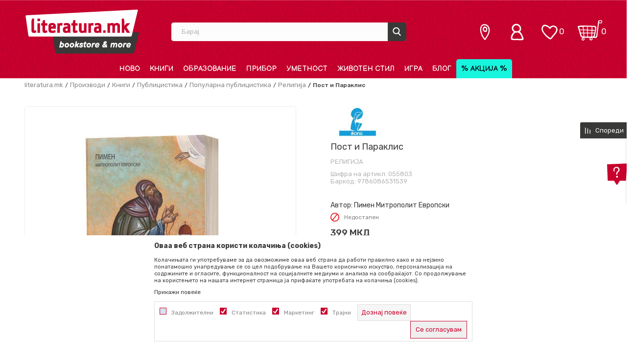

--- FILE ---
content_type: text/html; charset=UTF-8
request_url: https://www.literatura.mk/popularna-publicistika/32951-post-i-paraklis
body_size: 40723
content:
<!DOCTYPE html>
<html lang="mk">
<head>
    <!--        <meta name="viewport" content="width=device-width, initial-scale=1">-->
        <meta name="viewport" content="width=device-width, initial-scale=1, user-scalable=0">
    
    <meta name="generator" content="NBSHOP 7" />
    <meta http-equiv="content-type" content="text/html; charset=UTF-8">
    <meta http-equiv="content-language" content="mk" />
    <meta http-equiv="X-UA-Compatible" content="IE=edge">
    <meta name="theme-color" content="#c8002d">
    <meta name="msapplication-navbutton-color" content="#c8002d">
    <meta name="apple-mobile-web-app-status-bar-style" content="#c8002d">
    <link rel="canonical" href="https://www.literatura.mk/religija/32951-post-i-paraklis" />        <title>Пост и Параклис  | literatura.mk</title>
    <meta name="title" content="Пост и Параклис  | literatura.mk" />
    <meta name="description" content="Додека Христос кон Ерусалим граби својата поруга да ја прими, плуканиците, биењето, доброволното искачување на крстот, полагањето во гроб и Своето славно вос..." />
    <meta property="og:title" content="Пост и Параклис  | literatura.mk"/>
    <meta property="og:type" content="article" />
    <meta property="og:url" content="https://www.literatura.mk/popularna-publicistika/32951-post-i-paraklis" />
    <meta property="og:image" content="https://www.literatura.mk/files/images/slike_proizvoda/055803.jpg"/>
    <meta property="og:image:url" content="https://www.literatura.mk/files/images/slike_proizvoda/055803.jpg"/>
    <meta property="og:site_name" content="literatura.mk"/>
    <meta property="og:description" content="Додека Христос кон Ерусалим граби својата поруга да ја прими, плуканиците, биењето, доброволното искачување на крстот, полагањето во гроб и Своето славно вос..."/>
    <meta property="fb:admins" content=""/>
    <meta itemprop="name" content="Пост и Параклис  | literatura.mk">
    <meta itemprop="description" content="Додека Христос кон Ерусалим граби својата поруга да ја прими, плуканиците, биењето, доброволното искачување на крстот, полагањето во гроб и Своето славно вос...">
    <meta itemprop="image" content="https://www.literatura.mk/files/images/slike_proizvoda/055803.jpg">
    <meta name="twitter:card" content="summary_large_image">
    <meta name="twitter:title" content="Пост и Параклис  | literatura.mk">
    <meta name="twitter:description" content="Додека Христос кон Ерусалим граби својата поруга да ја прими, плуканиците, биењето, доброволното искачување на крстот, полагањето во гроб и Своето славно вос...">
    <meta name="twitter:image" content="https://www.literatura.mk/files/images/slike_proizvoda/055803.jpg">

<meta name="robots" content="index, follow">
    <link fetchpriority="high" rel="icon" type="image/vnd.microsoft.icon" href="https://www.literatura.mk/files/images/literatura22/icons/fav%20icon.png" />
    <link fetchpriority="high" rel="shortcut icon" type="image/vnd.microsoft.icon" href="https://www.literatura.mk/files/images/literatura22/icons/fav%20icon.png" />

    <link rel="preconnect" href="https://fonts.googleapis.com">
<link rel="preconnect" href="https://fonts.gstatic.com" crossorigin>
<link href="https://fonts.googleapis.com/css2?family=Montserrat:wght@300;400;500;600;700&display=swap" rel="stylesheet">

    
    
<!-- Google tag (gtag.js) --> <script async src="https://www.googletagmanager.com/gtag/js?id=G-8C8DQ0D8V6"></script> <script> window.dataLayer = window.dataLayer || []; function gtag(){dataLayer.push(arguments);} gtag('js', new Date()); gtag('config', 'G-8C8DQ0D8V6'); </script>


<!-- Google Tag Manager -->
<script>(function(w,d,s,l,i){w[l]=w[l]||[];w[l].push({'gtm.start':
new Date().getTime(),event:'gtm.js'});var f=d.getElementsByTagName(s)[0],
j=d.createElement(s),dl=l!='dataLayer'?'&l='+l:'';j.async=true;j.src=
'https://www.googletagmanager.com/gtm.js?id='+i+dl;f.parentNode.insertBefore(j,f);
})(window,document,'script','dataLayer','GTM-T5DVGZ3');</script>
<!-- End Google Tag Manager --><!-- Facebook Pixel Code -->
<script>
!function(f,b,e,v,n,t,s)
{if(f.fbq)return;n=f.fbq=function(){n.callMethod?
n.callMethod.apply(n,arguments):n.queue.push(arguments)};
if(!f._fbq)f._fbq=n;n.push=n;n.loaded=!0;n.version='2.0';
n.queue=[];t=b.createElement(e);t.async=!0;
t.src=v;s=b.getElementsByTagName(e)[0];
s.parentNode.insertBefore(t,s)}(window, document,'script',
'https://connect.facebook.net/en_US/fbevents.js');
fbq('init', '2512256902192160');
fbq('track', 'PageView');
</script>
<noscript><img height="1" width="1" style="display:none"
src="https://www.facebook.com/tr?id=2512256902192160&ev=PageView&noscript=1"
/></noscript>
<!-- End Facebook Pixel Code -->
<!-- Meta Pixel Code -->
<script>
!function(f,b,e,v,n,t,s)
{if(f.fbq)return;n=f.fbq=function(){n.callMethod?
n.callMethod.apply(n,arguments):n.queue.push(arguments)};
if(!f._fbq)f._fbq=n;n.push=n;n.loaded=!0;n.version='2.0';
n.queue=[];t=b.createElement(e);t.async=!0;
t.src=v;s=b.getElementsByTagName(e)[0];
s.parentNode.insertBefore(t,s)}(window, document,'script',
'https://connect.facebook.net/en_US/fbevents.js');
fbq('init', '524750749184091');
fbq('track', 'PageView');
</script>
<noscript><img height="1" width="1" style="display:none"
src="https://www.facebook.com/tr?id=524750749184091&ev=PageView&noscript=1"
/></noscript>
<!-- End Meta Pixel Code --><link rel="stylesheet" href="https://www.literatura.mk/nb-public/themes/nbshop5_v5_8/_static/css/plugins/bootstrap_v4.min.css?ver=1000_5" /><link rel="stylesheet" href="https://www.literatura.mk/nb-public/themes/nbshop5_v5_8/_static/css/plugins/slick_v1_8.css?ver=1000_5" /><link rel="stylesheet" href="https://www.literatura.mk/nb-public/themes/nbshop5_v5_8/_static/css/nbcss/style_nbshop7_reset.css?ver=1000_5" /><link rel="stylesheet" href="https://www.literatura.mk/nb-public/themes/nbshop5_v5_8/_static/css/nbcss/style_nbshop7_typography.css?ver=1000_5" /><link rel="stylesheet" href="https://www.literatura.mk/nb-public/themes/nbshop5_v5_8/_static/css/nbcss/style_nbshop7_basic.css?ver=1000_5" /><link rel="stylesheet" href="https://www.literatura.mk/nb-public/themes/nbshop5_v5_8/_static/css/nbcss/text_editor.css?ver=1000_5" /><link rel="stylesheet" href="https://www.literatura.mk/nb-public/themes/nbshop5_v5_8/_static/css/nbcss/buttons.css?ver=1000_5" /><link rel="stylesheet" href="https://www.literatura.mk/nb-public/themes/nbshop5_v5_8/_static/css/nbcss/forms_v5.css?ver=1000_5" /><link rel="stylesheet" href="https://www.literatura.mk/nb-public/themes/nbshop5_v5_8/_static/css/nbcss/style_nbshop7_basic_responsive.css?ver=1000_5" /><link rel="stylesheet" href="https://www.literatura.mk/nb-public/themes/nbshop5_v5_8/_static/css/nbcss/placeholder-loading.min.css?ver=1000_5" /><link rel="stylesheet" href="https://www.literatura.mk/nb-public/themes/nbshop5_v5_8/_static/css/plugins/slick_v1_8.css?ver=1000_5" /><link rel="stylesheet" href="https://www.literatura.mk/nb-public/themes/nbshop5_v5_8/_static/css/plugins/jquery.fancybox.css?ver=1000_5" /><link rel="stylesheet" href="https://www.literatura.mk/nb-public/themes/nbshop5_v5_8/_static/css/nbcss/style_nbshop7_product.css?ver=1000_5" /><link rel="stylesheet" href="https://www.literatura.mk/nb-public/themes/nbshop5_v5_8/_static/css/nbcss/fancybox.css?ver=1000_5" /><link rel="stylesheet" href="https://www.literatura.mk/nb-public/themes/nbshop5_v5_8/_static/css/nbcss/style_nbshop7_modals.css?ver=1000_5" /><link rel="stylesheet" href="https://www.literatura.mk/nb-public/themes/nbshop5_v5_8/_static/css/nbcss/forms_v5.css?ver=1000_5" /><link rel="stylesheet" href="https://www.literatura.mk/nb-public/themes/nbshop5_v5_8/blocks/header/cart_circle_top_right/style_v7.css?ver=1000_5" /><link rel="stylesheet" href="https://www.literatura.mk/nb-public/themes/nbshop5_v5_8/blocks/cart/mini_cart_item_side/style_v7.css?ver=1000_5" /><link rel="stylesheet" href="https://www.literatura.mk/nb-public/themes/nbshop5_v5_8/blocks/header/favorite_circle_top_right_v3/style.css?ver=1000_5" /><link rel="stylesheet" href="https://www.literatura.mk/nb-public/themes/nbshop5_v5_8/blocks/navigation/user_with_dropdown_v1/style_v7.css?ver=1000_5" /><link rel="stylesheet" href="https://www.literatura.mk/nb-public/themes/nbshop5_v5_8/blocks/navigation/quick_links_v1/style.css?ver=1000_5" /><link rel="stylesheet" href="https://www.literatura.mk/nb-public/themes/nbshop5_v5_8/_static/js/plugins/mainmenu/dropdown-effects/fade-down.css?ver=1000_5" /><link rel="stylesheet" href="https://www.literatura.mk/nb-public/themes/nbshop5_v5_8/_static/js/plugins/mainmenu/webslidemenu.css?ver=1000_5" /><link rel="stylesheet" href="https://www.literatura.mk/nb-public/themes/nbshop5_v5_8/_static/js/plugins/mainmenu/color-skins/white-gry.css?ver=1000_5" /><link rel="stylesheet" href="https://www.literatura.mk/nb-public/themes/nbshop5_v5_8/blocks/header/autocomplete_recomended_sugest/style_v7.css?ver=1000_5" /><link rel="stylesheet" href="https://www.literatura.mk/nb-public/themes/nbshop5_v5_8/blocks/header/search_sugest_one_in_row_v1/style_v7.css?ver=1000_5" /><link rel="stylesheet" href="https://www.literatura.mk/nb-public/themes/nbshop5_v5_8/blocks/breadcrumbs/style_v7.css?ver=1000_5" /><link rel="stylesheet" href="https://www.literatura.mk/nb-public/themes/nbshop5_v5_8/blocks/product/images/fullscreen_product_slider/style_v7.css?ver=1000_5" /><link rel="stylesheet" href="https://www.literatura.mk/nb-public/themes/nbshop5_v5_8/blocks/product/images/gallery_vertical/style_v7.css?ver=1000_5" /><link rel="stylesheet" href="https://www.literatura.mk/nb-public/themes/nbshop5_v5_8/blocks/product/images/gallery_v1/style.css?ver=1000_5" /><link rel="stylesheet" href="https://www.literatura.mk/nb-public/themes/nbshop5_v5_8/blocks/product/images/thumbs_vertical/style_v7.css?ver=1000_5" /><link rel="stylesheet" href="https://www.literatura.mk/nb-public/themes/nbshop5_v5_8/blocks/product/images/main_slider_v1/style.css?ver=1000_5" /><link rel="stylesheet" href="https://www.literatura.mk/nb-public/themes/nbshop5_v5_8/blocks/product/product_caption_list/list_image_sticker/style.css?ver=1000_5" /><link rel="stylesheet" href="https://www.literatura.mk/nb-public/themes/nbshop5_v5_8/blocks/product/product_detail/favorite/style_v7.css?ver=1000_5" /><link rel="stylesheet" href="https://www.literatura.mk/nb-public/themes/nbshop5_v5_8/blocks/social/detail_social_share_v3/style_v7.css?ver=1000_5" /><link rel="stylesheet" href="https://www.literatura.mk/nb-public/themes/nbshop5_v5_8/blocks/product/product_detail/product_info/style_v7.css?ver=1000_5" /><link rel="stylesheet" href="https://www.literatura.mk/nb-public/themes/nbshop5_v5_8/blocks/product/product_detail/product_rate/style.css?ver=1000_5" /><link rel="stylesheet" href="https://www.literatura.mk/nb-public/themes/nbshop5_v5_8/blocks/product/product_detail/product_rate/style_v7.css?ver=1000_5" /><link rel="stylesheet" href="https://www.literatura.mk/nb-public/themes/nbshop5_v5_8/blocks/product/product_detail/product_list_info/style_v7.css?ver=1000_5" /><link rel="stylesheet" href="https://www.literatura.mk/nb-public/themes/nbshop5_v5_8/blocks/indicator/indicator_product_details/availability/style.css?ver=1000_5" /><link rel="stylesheet" href="https://www.literatura.mk/nb-public/themes/nbshop5_v5_8/blocks/product/product_detail/product_price/style_v7.css?ver=1000_5" /><link rel="stylesheet" href="https://www.literatura.mk/nb-public/themes/nbshop5_v5_8/blocks/product/product_loyalty_price/style.css?ver=1000_5" /><link rel="stylesheet" href="https://www.literatura.mk/nb-public/themes/nbshop5_v5_8/blocks/product/product_detail/product_related/style_v7.css?ver=1000_5" /><link rel="stylesheet" href="https://www.literatura.mk/nb-public/themes/nbshop5_v5_8/blocks/product/product_size/style.css?ver=1000_5" /><link rel="stylesheet" href="https://www.literatura.mk/nb-public/themes/nbshop5_v5_8/blocks/product/product_detail/product_buy_v3/style_v7.css?ver=1000_5" /><link rel="stylesheet" href="https://www.literatura.mk/nb-public/themes/nbshop5_v5_8/blocks/product/product_detail/product_buy_not_available/style.css?ver=1000_5" /><link rel="stylesheet" href="https://www.literatura.mk/nb-public/themes/nbshop5_v5_8/blocks/product/product_detail/product_compare/style_v7.css?ver=1000_5" /><link rel="stylesheet" href="https://www.literatura.mk/nb-public/themes/nbshop5_v5_8/blocks/slider/product_detail/style_v7.css?ver=1000_5" /><link rel="stylesheet" href="https://www.literatura.mk/nb-public/themes/nbshop5_v5_8/blocks/slider/toggle_banner_v3/style_v7.css?ver=1000_5" /><link rel="stylesheet" href="https://www.literatura.mk/nb-public/themes/nbshop5_v5_8/blocks/product/tabs_generic_centar_position_v1/style_v7.css?ver=1000_5" /><link rel="stylesheet" href="https://www.literatura.mk/nb-public/themes/nbshop5_v5_8/blocks/indicator/indicator_availability_in_stores/style.css?ver=1000_5" /><link rel="stylesheet" href="https://www.literatura.mk/nb-public/themes/nbshop5_v5_8/blocks/comments/comments_two_v1/style_v7.css?ver=1000_5" /><link rel="stylesheet" href="https://www.literatura.mk/nb-public/themes/nbshop5_v5_8/blocks/comments/comments_content/style.css?ver=1000_5" /><link rel="stylesheet" href="https://www.literatura.mk/nb-public/themes/nbshop5_v5_8/blocks/product/product_detail_tabs/check/style_v7.css?ver=1000_5" /><link rel="stylesheet" href="https://www.literatura.mk/nb-public/themes/nbshop5_v5_8/blocks/slider/product_detail_benefit_v2/style_v7.css?ver=1000_5" /><link rel="stylesheet" href="https://www.literatura.mk/nb-public/themes/nbshop5_v5_8/blocks/product/product_status/style.css?ver=1000_5" /><link rel="stylesheet" href="https://www.literatura.mk/nb-public/themes/nbshop5_v5_8/blocks/productcompare/sidebar_product_compare/style_v7.css?ver=1000_5" /><link rel="stylesheet" href="https://www.literatura.mk/nb-public/themes/nbshop5_v5_8/blocks/footer/logo/style.css?ver=1000_5" /><link rel="stylesheet" href="https://www.literatura.mk/nb-public/themes/nbshop5_v5_8/blocks/slider/conpany_info_footer_v1/style.css?ver=1000_5" /><link rel="stylesheet" href="https://www.literatura.mk/nb-public/themes/nbshop5_v5_8/blocks/slider/grid/style.css?ver=1000_5" /><link rel="stylesheet" href="https://www.literatura.mk/nb-public/themes/nbshop5_v5_8/blocks/navigation/footer_v1/style_v7.css?ver=1000_5" /><link rel="stylesheet" href="https://www.literatura.mk/nb-public/themes/nbshop5_v5_8/blocks/footer/newsletter_v1/style.css?ver=1000_5" /><link rel="stylesheet" href="https://www.literatura.mk/nb-public/themes/nbshop5_v5_8/blocks/social/social_icons_svg/style.css?ver=1000_5" /><link rel="stylesheet" href="https://www.literatura.mk/nb-public/themes/nbshop5_v5_8/blocks/footer/disclaimer/style.css?ver=1000_5" /><link rel="stylesheet" href="https://www.literatura.mk/nb-public/themes/nbshop5_v5_8/blocks/footer/copyright/style.css?ver=1000_5" /><link rel="stylesheet" href="https://www.literatura.mk/nb-public/themes/nbshop5_v5_8/blocks/footer/payment_card/style.css?ver=1000_5" /><link rel="stylesheet" href="https://www.literatura.mk/nb-public/themes/nbshop5_v5_8/blocks/footer/cookie_info/style_v7.css?ver=1000_5" /><link rel="stylesheet" href="https://www.literatura.mk/nb-public/themes/nbshop5_v5_8/blocks/footer/scroll_to_top/style_v7.css?ver=1000_5" /><link rel="stylesheet" href="https://www.literatura.mk/nb-public/themes/nbshop5_v5_8/blocks/modals/popup_notification/style.css?ver=1000_5" /><link rel="stylesheet" href="https://www.literatura.mk/nb-public/themes/nbshop5_v5_8/blocks/product/product_details_vertical_iframe/style_v7.css?ver=1000_5" /><link rel="stylesheet" href="https://www.literatura.mk/nb-public/themes/nbshop5_v5_8/_static/css/nbcss/style_nbshop7_literatura_2022.css?ver=1000_5" /><link rel="stylesheet" href="https://www.literatura.mk/nb-public/themes/nbshop5_v5_8/_static/css/nbcss/style_nbshop7_literatura_2022_responsive.css?ver=1000_5" />
    <script type="text/javascript">
        var nb_site_url  = 'https://www.literatura.mk';
        var nb_site_url_with_country_lang  = 'https://www.literatura.mk';
        var nb_cart_page_url = 'https://www.literatura.mk/kupuvanje';
        var nb_active_page_url = 'https://www.literatura.mk/popularna-publicistika/32951-post-i-paraklis';
        var nb_type_page = 'product';
        var nb_type_page_object_id = '32951';
        var nb_enable_lang = '';
        var nb_url_end_slesh = '';
        var nb_countryGeoId = '3';
        var nb_addressByCountryGeoId = '';
        var promoModalPopNumberDaysInit = 0;
        var showAllwaysOnHomePage = false;
        var resetCookieConfirm = false;
        var _nb_fakeDecline = false;
        var gtm_ga4_advanced = false;
        var gtm_ga4_analytics_id = '';
        var nb_enableCzMap = false;
                var loadMenuOnAjaxVar = false;
        var importedScripts = [];
        var flowplayeryToken = '';
                        var noSearchResultsVar = false;


        var specificCategoryMetric = '';
        var isSetPriceWithVAT = '';
        var showValueAsCurrentPrice = '';
        var ecommerceWrapVar = '';
        var smartformId = '';
        var smartformErrorMessage = 'Pogrešno uneti podaci za smartform';
        var cookieSettingTypeVar = 'settingThree';
        var nb_lang = 'mk';

        var disableFBBrowserEvents = true;
        var fb_pixel_id = '';
        var fb_token = '';
        var fb_test_event_code = '';
        var metric_onload_event_id = typeof crypto.randomUUID === "function" ? crypto.randomUUID() : Date.now();
        var startPager = parseInt(1);

        //SF variables
        var salesForceMID = '';
        var salesForceUniqueIdentifier = '';
        var salesForceConcept = '';
        var SFGrantType = 'client_credentials';
        var SFClientId= '';
        var SFClientSecret = '';
        var SFUniqueKey = '';
        var SFUrlKey = '';
        var SFTimezone = '';
        var SFConsentMode = 'nb_consent';
        var SFCharacterMapping = '';
    </script>

    
    
    
</head>
<body class="cc-mkd lc-mk uc-product_list tp-product  b2c-users  ">


<header class="header">

    <div class="header-container-wrapper">

        <div class="container">

            <div class="row">

                <div class="col-sm-12 col-lg-3">
                    
<div  class="block logo" >
    <a  href="https://www.literatura.mk" title="literatura.mk">
        <img fetchpriority="high"  src="/files/images/literatura22/logo/logo.png" class="img-responsive lozad"  title="literatura.mk" alt="literatura.mk">
    </a>
</div>
                </div>

                <div class="col-sm-12 col-lg-5 autocomplete-placeholder">
                    <div class="block autocomplete-button autocomplete-button-icon-text  autocomplete-button-simple autocomplete-button-one-row" data-content="Барај" title="Барај">
    <i class="icon fa fa-search" aria-hidden="true"></i>
            <span class="title">Барај</span>
    </div>                </div>

                <div class="col-sm-12 col-lg-4 icons-right">
                    <div id="miniCartContent" class="block miniCartContent header-cart"></div>
                    
<div id="miniFavContent" class="block header-favorite header-favorite-circle-top-right-v3 miniFavContent">
            <a href="https://www.literatura.mk/omileni/product" title="ОМИЛЕНИ" aria-label="ОМИЛЕНИ">
        <div class="icon-wrapper">
            <i class="icon fa fa-heart-o" aria-hidden="true"></i>
            <div class="header-carthor-total favorite-header-total">0</div>
            <span class="description">ОМИЛЕНИ</span>
        </div>

    </a>
</div>
                    <nav class="block user user-with-dropdown">
    <ul class="nav nav-simple">

        
            <li class="item item-login loged-in">
                <a class="login-btn hidden-xs hidden-sm"  href="javascript:void(0);"  title="Мој профил">
                    <i class="icon fa fa-user" aria-hidden="true"></i>
                    <span>Profil</span>
                </a>
                <div class="login-dropdown" >
                    <nav class="block">
                        <ul class="nav nav-simple">
                            <li class="item item-login">
                                <a class="login-btn"  href="" data-permalink="https://www.literatura.mk/najava?back_url=https://www.literatura.mk/popularna-publicistika/32951-post-i-paraklis" title="Најави се" data-toggle="modal" data-target="#login_modal">
                                    <i class="icon fa fa-user" aria-hidden="true"></i>
                                    <span>Најави се</span>
                                </a>
                            <li class="item item-register">
                                <a class="register-btn" href="" data-permalink="https://www.literatura.mk/registracija" title="Регистрирај се" data-toggle="modal" data-target="#register_modal">
                                    Регистрирај се                                </a>
                            </li>
                            <li class="item item-activation">
                                <a class="register-btn" href=""  title="Aktivirajte nalog" data-toggle="modal" data-target="#user_public_activate">
                                    Aktivirajte nalog                                </a>
                            </li>
                        </ul>
                    </nav>
                </div>
            </li>
            

            </ul>
</nav>


                    

    <nav class="block quick-links-v1 nav-locations">
        <ul class="nav nav-simple">
                            <li class="item">
                                        <a href="https://www.literatura.mk/knizarnici" title="" target="_self">
                                                                            <img fetchpriority="high" src="/files/images/literatura22/icons/lokacija.png" class="img-responsive" alt="" />
                                                <span></span>
                                            </a>
                                </li>
                    </ul>
    </nav>
                </div>

            </div>


        </div>

    </div>

    <div class="navigation-wrapper">
        <div class="wsmobileheader clearfix">
            <a id="wsnavtoggle" class="wsanimated-arrow"><span></span></a>
        </div>
        <div class="container">
            
<!-- Mobile Header -->
<!--<div class="wsmobileheader clearfix">-->
<!--    <a id="wsnavtoggle" class="wsanimated-arrow"><span></span></a>-->
<!--</div>-->

<div class="block headerfull  ">

    <div class="wsmain clearfix">

        <nav class="wsmenu clearfix hidden-fullscreen  ">



                <ul class="wsmenu-list">

                    
                    <div class="nav-main-toplang country-button"></div>
                                            <div class="nav-main-useractions"></div>
                                        <li class="  " aria-haspopup="true" >
                                <a class="navtext" style="background:" href="https://www.literatura.mk/proizvodi/novo" target="_self" title="НОВО">
                                
                                <span style="color:">НОВО</span></a></li><li class=" has-img horizontalMenu" aria-haspopup="true" >
                                <a class="navtext" style="background:" href="https://www.literatura.mk/knigi" target="_self" title="КНИГИ">
                                <img src="/files/files/Icon-Books.png" alt="КНИГИ" title="КНИГИ" class="menu-img">
                                <span style="color:">КНИГИ</span></a><div class="wsshoptabing wtsbrandmenu clearfix">
                            <div class="wsshoptabingwp clearfix">
                                <ul class="wstabitem02 clearfix"><li class=" wsshoplink-active"><a href="https://www.literatura.mk/literatura" target="_self" title="ЛИТЕРАТУРА">ЛИТЕРАТУРА</a><div class="wsshoptab-active wstbrandbottom clearfix">
                              <div class="container-fluid">
                                <div class="row"> <div class="col-lg-3 col-md-3 col-sm-3 col-xs-12">
                                    <ul class="wstliststy02 clearfix"><li class=" wstheading clearfix"><a href="https://www.literatura.mk/knizevnost" target="_self" title="Книжевност">Книжевност</a></li><li class=" "><a href="https://www.literatura.mk/sovremena-knizevnost" target="_self" title="Современа книжевност">Современа книжевност</a></li></li><li class=" "><a href="https://www.literatura.mk/klasici-knjizevnosti" target="_self" title="Класици">Класици</a></li></li><li class=" "><a href="https://www.literatura.mk/drami" target="_self" title="Драми">Драми</a></li></li><li class=" "><a href="https://www.literatura.mk/makedonska-knizevnost" target="_self" title="Македонска книжевност">Македонска книжевност</a></li></li><li class=" "><a href="https://www.literatura.mk/knizevna-teorija-i-kritika" target="_self" title="Книжевна теорија и критика">Книжевна теорија и критика</a></li></li></li></ul></div> <div class="col-lg-3 col-md-3 col-sm-3 col-xs-12">
                                    <ul class="wstliststy02 clearfix"><li class=" wstheading clearfix"><a href="https://www.literatura.mk/romani" target="_self" title="Романи">Романи</a></li><li class=" "><a href="https://www.literatura.mk/krimitriler" target="_self" title="Крими/Трилер">Крими/Трилер</a></li></li><li class=" "><a href="https://www.literatura.mk/avantura-i-akcija" target="_self" title="Авантура и акција">Авантура и акција</a></li></li><li class=" "><a href="https://www.literatura.mk/romansi-romani" target="_self" title="Романси">Романси</a></li></li><li class=" "><a href="https://www.literatura.mk/horor-roman" target="_self" title="Хорор">Хорор</a></li></li><li class=" "><a href="https://www.literatura.mk/humor-i-satira" target="_self" title="Хумор и сатира">Хумор и сатира</a></li></li><li class=" "><a href="https://www.literatura.mk/naucna-fantastika-i-fantazija" target="_self" title="Научна фантастика и фантазија">Научна фантастика и фантазија</a></li></li><li class=" "><a href="https://www.literatura.mk/istoriska-fikcija" target="_self" title="Историска фикција">Историска фикција</a></li></li><li class=" "><a href="https://www.literatura.mk/18-roman/" target="_self" title="18+">18+</a></li></li></li></ul></div> <div class="col-lg-3 col-md-3 col-sm-3 col-xs-12">
                                    <ul class="wstliststy02 clearfix"><li class=" wstheading clearfix"><a href="https://www.literatura.mk/poezija" target="_self" title="Поезија">Поезија</a></li><li class=" "><a href="https://www.literatura.mk/makedonska-poezija" target="_self" title="Македонска поезија">Македонска поезија</a></li></li><li class=" "><a href="https://www.literatura.mk/stranska-poezija-prepevi" target="_self" title="Странска поезија - препеви">Странска поезија - препеви</a></li></li><li class=" "><a href="https://www.literatura.mk/antologii" target="_self" title="Антологии">Антологии</a></li></li></li></ul></div> <div class="col-lg-3 col-md-3 col-sm-3 col-xs-12">
                                    <ul class="wstliststy02 clearfix"><li class=" wstheading clearfix"><a href="https://www.literatura.mk/kratka-proza" target="_self" title="Кратка проза">Кратка проза</a></li><li class=" "><a href="https://www.literatura.mk/legendi-i-mitovi" target="_self" title="Легенди и митови">Легенди и митови</a></li></li><li class=" "><a href="https://www.literatura.mk/kratki-prikazni" target="_self" title="Кратки приказни">Кратки приказни</a></li></li><li class=" "><a href="https://www.literatura.mk/raskazi" target="_self" title="Раскази">Раскази</a></li></li><li class=" "><a href="https://www.literatura.mk/noveli" target="_self" title="Новели">Новели</a></li></li><li class=" "><a href="https://www.literatura.mk/esei" target="_self" title="Есеи">Есеи</a></li></li><li class=" "><a href="https://www.literatura.mk/kritiki-i-pisma" target="_self" title="Критики и писма">Критики и писма</a></li></li><li class=" "><a href="https://www.literatura.mk/stripovi-manga-i-graficki-noveli" target="_self" title="Стрипови, Манга и Графички новели">Стрипови, Манга и Графички новели</a></li></li></li></ul></div></div></div></div></li><li class=" "><a href="https://www.literatura.mk/publicistika" target="_self" title="ПУБЛИЦИСТИКА">ПУБЛИЦИСТИКА</a><div class="wsshoptab-active wstbrandbottom clearfix">
                              <div class="container-fluid">
                                <div class="row"> <div class="col-lg-3 col-md-3 col-sm-3 col-xs-12">
                                    <ul class="wstliststy02 clearfix"><li class=" wstheading clearfix"><a href="https://www.literatura.mk/popularna-publicistika" target="_self" title="Популарна-публицистика">Популарна-публицистика</a></li><li class=" "><a href="https://www.literatura.mk/biografii-i-memoari-publicistika" target="_self" title="Биографии и мемоари">Биографии и мемоари</a></li></li><li class=" "><a href="https://www.literatura.mk/popularna-nauka-publicistika" target="_self" title="Популарна наука">Популарна наука</a></li></li><li class=" "><a href="https://www.literatura.mk/istorija" target="_self" title="Историја">Историја</a></li></li><li class=" "><a href="https://www.literatura.mk/politika-publicistika" target="_self" title="Политика">Политика</a></li></li><li class=" "><a href="https://www.literatura.mk/biznis-i-menadzment-publicistika" target="_self" title="Бизнис и менаџмент">Бизнис и менаџмент</a></li></li><li class=" "><a href="https://www.literatura.mk/liderstvo" target="_self" title="Лидерство">Лидерство</a></li></li><li class=" "><a href="https://www.literatura.mk/filozofija-i-svetogled" target="_self" title="Филозофија и светоглед">Филозофија и светоглед</a></li></li><li class=" "><a href="https://www.literatura.mk/psihologija-publicistika" target="_self" title="Психологија">Психологија</a></li></li><li class=" "><a href="https://www.literatura.mk/motivacija-i-samopomos" target="_self" title="Мотивација и самопомош">Мотивација и самопомош</a></li></li><li class=" "><a href="https://www.literatura.mk/religija" target="_self" title="Религија">Религија</a></li></li><li class=" "><a href="https://www.literatura.mk/duhovnost" target="_self" title="Духовност">Духовност</a></li></li><li class=" "><a href="https://www.literatura.mk/it" target="_self" title="ИТ">ИТ</a></li></li><li class=" "><a href="https://www.literatura.mk/boenki-i-izrabotki-za-vozrasni" target="_self" title="Боенки и изработки за возрасни">Боенки и изработки за возрасни</a></li></li></li></ul></div> <div class="col-lg-3 col-md-3 col-sm-3 col-xs-12">
                                    <ul class="wstliststy02 clearfix"><li class=" wstheading clearfix"><a href="https://www.literatura.mk/umetnost-moda-i-fotografija" target="_self" title="Уметност, мода и фотографија">Уметност, мода и фотографија</a></li><li class=" "><a href="https://www.literatura.mk/umetnost-moda-i-izrabotki" target="_self" title="Уметност, дизајн, мода и изработка">Уметност, дизајн, мода и изработка</a></li></li><li class=" "><a href="https://www.literatura.mk/likovna-umetnost" target="_self" title="Ликовна уметност">Ликовна уметност</a></li></li><li class=" "><a href="https://www.literatura.mk/arhitektura-publicistika" target="_self" title="Архитектура">Архитектура</a></li></li><li class=" "><a href="https://www.literatura.mk/fotografija" target="_self" title="Фотографија">Фотографија</a></li></li><li class=" "><a href="https://www.literatura.mk/filmmuzikaopera-i-teatar" target="_self" title="Филм, музика, опера и театар">Филм, музика, опера и театар</a></li></li><li class=" "><a href="https://www.literatura.mk/umetnicki-monografii" target="_self" title="Уметнички монографии">Уметнички монографии</a></li></li></li></ul></div> <div class="col-lg-3 col-md-3 col-sm-3 col-xs-12">
                                    <ul class="wstliststy02 clearfix"><li class=" wstheading clearfix"><a href="https://www.literatura.mk/turizam-i-patuvanje" target="_self" title="Туризам и патување">Туризам и патување</a></li><li class=" "><a href="https://www.literatura.mk/turisticki-vodici" target="_self" title="Туристички водичи">Туристички водичи</a></li></li><li class=" "><a href="https://www.literatura.mk/patuvanje" target="_self" title="Патување">Патување</a></li></li><li class=" "><a href="https://www.literatura.mk/monografii" target="_self" title="Монографии">Монографии</a></li></li><li class=" "><a href="https://www.literatura.mk/mapi-i-karti" target="_self" title="Мапи и карти">Мапи и карти</a></li></li></li></ul></div> <div class="col-lg-3 col-md-3 col-sm-3 col-xs-12">
                                    <ul class="wstliststy02 clearfix"><li class=" wstheading clearfix"><a href="https://www.literatura.mk/zivot" target="_self" title="Живот">Живот</a></li><li class=" "><a href="https://www.literatura.mk/zdravje-i-zivot" target="_self" title="Здравје и живот">Здравје и живот</a></li></li><li class=" "><a href="https://www.literatura.mk/roditelstvo" target="_self" title="Родителство">Родителство</a></li></li><li class=" "><a href="https://www.literatura.mk/sport-i-fitnes" target="_self" title="Спорт и фитнес">Спорт и фитнес</a></li></li><li class=" "><a href="https://www.literatura.mk/priroda-i-avantura" target="_self" title="Природа и авантура">Природа и авантура</a></li></li><li class=" "><a href="https://www.literatura.mk/gotvaci" target="_self" title="Готвачи">Готвачи</a></li></li></li></ul></div> <div class="col-lg-3 col-md-3 col-sm-3 col-xs-12">
                                    <ul class="wstliststy02 clearfix"><li class=" wstheading clearfix"><a href="https://www.literatura.mk/publicistika-razno" target="_self" title="Разно">Разно</a></li><li class=" "><a href="https://www.literatura.mk/knigi-za-podarok" target="_self" title="Книги за подарок">Книги за подарок</a></li></li><li class=" "><a href="https://www.literatura.mk/foto-albumi" target="_self" title="Фото албуми">Фото албуми</a></li></li><li class=" "><a href="https://www.literatura.mk/obelezuvaci-za-knigi" target="_self" title="Обележувачи за книги">Обележувачи за книги</a></li></li></li></ul></div></div></div></div></li><li class=" "><a href="https://www.literatura.mk/knigi-za-deca-i-mladi" target="_self" title="КНИГИ ЗА ДЕЦА И МЛАДИ">КНИГИ ЗА ДЕЦА И МЛАДИ</a><div class="wsshoptab-active wstbrandbottom clearfix">
                              <div class="container-fluid">
                                <div class="row"> <div class="col-lg-3 col-md-3 col-sm-3 col-xs-12">
                                    <ul class="wstliststy02 clearfix"><li class=" wstheading clearfix"><a href="https://www.literatura.mk/knigi-za-deca" target="_self" title="Книги за деца">Книги за деца</a></li><li class=" "><a href="https://www.literatura.mk/boenki-i-crtanki" target="_self" title="Боенки и цртанки">Боенки и цртанки</a></li></li><li class=" "><a href="https://www.literatura.mk/slikovnici" target="_self" title="Сликовници">Сликовници</a></li></li><li class=" "><a href="https://www.literatura.mk/slikovnici-so-tvrdi-stranici" target="_self" title="Сликовници со тврди страници">Сликовници со тврди страници</a></li></li><li class=" "><a href="https://www.literatura.mk/knigi-so-aktivnosti" target="_self" title="Книги со активности">Книги со активности</a></li></li><li class=" "><a href="https://www.literatura.mk/knigi-so-stikeri" target="_self" title="Книги со налепници">Книги со налепници</a></li></li><li class=" "><a href="https://www.literatura.mk/pisi-brisi-knigi" target="_self" title="Пиши-бриши книги">Пиши-бриши книги</a></li></li><li class=" "><a href="https://www.literatura.mk/muzicki-knigi" target="_self" title="Музички книги">Музички книги</a></li></li><li class=" "><a href="https://www.literatura.mk/poezija-za-deca" target="_self" title="Поезија за деца">Поезија за деца</a></li></li><li class=" "><a href="https://www.literatura.mk/romani-za-deca" target="_self" title="Романи за деца">Романи за деца</a></li></li><li class=" "><a href="https://www.literatura.mk/detski-klasici" target="_self" title="Детски класици">Детски класици</a></li></li><li class=" "><a href="https://www.literatura.mk/detski-enciklopedii-i-atlasi" target="_self" title="Детски енциклопедии и атласи">Детски енциклопедии и атласи</a></li></li></li></ul></div> <div class="col-lg-3 col-md-3 col-sm-3 col-xs-12">
                                    <ul class="wstliststy02 clearfix"><li class=" wstheading clearfix"><a href="https://www.literatura.mk/knigi-za-mladi" target="_self" title="Книги за млади">Книги за млади</a></li><li class=" "><a href="https://www.literatura.mk/romani-i-raskazi-za-mladi" target="_self" title="Романи и раскази">Романи и раскази</a></li></li><li class=" "><a href="https://www.literatura.mk/hobi-i-slobodno-vreme" target="_self" title="Хоби и слободно време">Хоби и слободно време</a></li></li><li class=" "><a href="https://www.literatura.mk/samopomos-i-soveti" target="_self" title="Самопомош и совети">Самопомош и совети</a></li></li><li class=" "><a href="https://www.literatura.mk/naucna-fantastika-i-fantazija-za-mladi" target="_self" title="Научна фантастика и Фантазија за млади">Научна фантастика и Фантазија за млади</a></li></li></li></ul></div> <div class="col-lg-3 col-md-3 col-sm-3 col-xs-12">
                                    <ul class="wstliststy02 clearfix"><li class=" wstheading clearfix"><a href="https://www.literatura.mk//knigi-za-deca-i-mladi" target="_self" title="Останати изданија за деца и млади">Останати изданија за деца и млади</a></li><li class=" "><a href="https://www.literatura.mk/edukativni-igri-i-kvizovi" target="_self" title="Едукативни игри и квизови">Едукативни игри и квизови</a></li></li><li class=" "><a href="https://www.literatura.mk/radosnici" target="_self" title="Радосници">Радосници</a></li></li></li></ul></div></div></div></div></li><li class=" "><a href="https://www.literatura.mk/strucni-i-naucni-knigi" target="_self" title="СТРУЧНИ И НАУЧНИ КНИГИ">СТРУЧНИ И НАУЧНИ КНИГИ</a><div class="wsshoptab-active wstbrandbottom clearfix">
                              <div class="container-fluid">
                                <div class="row"> <div class="col-lg-3 col-md-3 col-sm-3 col-xs-12">
                                    <ul class="wstliststy02 clearfix"><li class=" wstheading clearfix"><a href="https://www.literatura.mk/opstestveni-nauki" target="_self" title="Општествени и хуманистички науки">Општествени и хуманистички науки</a></li><li class=" "><a href="https://www.literatura.mk/ekonomija-nauka" target="_self" title="Економија">Економија</a></li></li><li class=" "><a href="https://www.literatura.mk/pravo-nauka" target="_self" title="Право">Право</a></li></li><li class=" "><a href="https://www.literatura.mk/psihologija-nauka" target="_self" title="Психологија">Психологија</a></li></li><li class=" "><a href="https://www.literatura.mk/pedagogija-nauka" target="_self" title="Педагогија">Педагогија</a></li></li><li class=" "><a href="https://www.literatura.mk/socijalna-politika-nauka" target="_self" title="Социјална политика">Социјална политика</a></li></li><li class=" "><a href="https://www.literatura.mk/marketing" target="_self" title="Маркетинг">Маркетинг</a></li></li><li class=" "><a href="https://www.literatura.mk/lingvistika" target="_self" title="Лингвистика">Лингвистика</a></li></li><li class=" "><a href="https://www.literatura.mk/istorija" target="_self" title="Историја">Историја</a></li></li><li class=" "><a href="https://www.literatura.mk/antropologija" target="_self" title="Антропологија">Антропологија</a></li></li><li class=" "><a href="https://www.literatura.mk/etnologija" target="_self" title="Етнологија">Етнологија</a></li></li></li></ul></div> <div class="col-lg-3 col-md-3 col-sm-3 col-xs-12">
                                    <ul class="wstliststy02 clearfix"><li class=" wstheading clearfix"><a href="https://www.literatura.mk/prirodni-i-tehnicki-nauki" target="_self" title="Медицински, природни и технички науки">Медицински, природни и технички науки</a></li><li class=" "><a href="https://www.literatura.mk/medicina-nauka" target="_self" title="Медицина">Медицина</a></li></li><li class=" "><a href="https://www.literatura.mk/stomatologija-nauka" target="_self" title="Стоматологија">Стоматологија</a></li></li><li class=" "><a href="https://www.literatura.mk/biologija-nauka" target="_self" title="Биологија">Биологија</a></li></li><li class=" "><a href="https://www.literatura.mk/biotehnologija-nauka" target="_self" title="Биотехнологија">Биотехнологија</a></li></li><li class=" "><a href="https://www.literatura.mk/gradeznistvo-nauka" target="_self" title="Градежништво">Градежништво</a></li></li><li class=" "><a href="https://www.literatura.mk/geologija-nauka" target="_self" title="Геологија">Геологија</a></li></li><li class=" "><a href="https://www.literatura.mk/informatika-nauka" target="_self" title="Информатика">Информатика</a></li></li><li class=" "><a href="https://www.literatura.mk/zemjodelstvo-nauka" target="_self" title="Земјоделство">Земјоделство</a></li></li></li></ul></div> <div class="col-lg-3 col-md-3 col-sm-3 col-xs-12">
                                    <ul class="wstliststy02 clearfix"><li class=" wstheading clearfix"><a href="https://www.literatura.mk/umetnost-strucni-i-naucni-knigi" target="_self" title="Уметност и спорт">Уметност и спорт</a></li><li class=" "><a href="https://www.literatura.mk/likovna-umetnost" target="_self" title="Ликовна уметност">Ликовна уметност</a></li></li><li class=" "><a href="https://www.literatura.mk/muzicka-umetnost" target="_self" title="Музичка уметност">Музичка уметност</a></li></li><li class=" "><a href="https://www.literatura.mk/dizajn-i-moda" target="_self" title="Дизајн и мода">Дизајн и мода</a></li></li><li class=" "><a href="https://www.literatura.mk/arhitektura-umetnost	" target="_self" title="Архитектура">Архитектура</a></li></li><li class=" "><a href="https://www.literatura.mk/sport-strucno" target="_self" title="Спорт">Спорт</a></li></li></li></ul></div> <div class="col-lg-3 col-md-3 col-sm-3 col-xs-12">
                                    <ul class="wstliststy02 clearfix"><li class=" wstheading clearfix"><a href="https://www.literatura.mk/recn-encikl-spisanija" target="_self" title="Речници и енциклопедии">Речници и енциклопедии</a></li><li class=" "><a href="https://www.literatura.mk/recnici-i-razgovornici" target="_self" title="Речници и разговорници">Речници и разговорници</a></li></li><li class=" "><a href="https://www.literatura.mk/gramatikapravopis-i-jazicni-priracnici" target="_self" title="Граматика, правопис и јазични прирачници">Граматика, правопис и јазични прирачници</a></li></li><li class=" "><a href="https://www.literatura.mk/enciklopedii-i-leksikoni" target="_self" title="Енциклопедии и лексикони">Енциклопедии и лексикони</a></li></li><li class=" "><a href="https://www.literatura.mk/spisanija-enc" target="_self" title="Списанија">Списанија</a></li></li></li></ul></div></div></div></div></li><li class=" "><a href="https://www.literatura.mk/knigi-na-angliski-jazik" target="_self" title="КНИГИ НА АНГЛИСКИ ЈАЗИК">КНИГИ НА АНГЛИСКИ ЈАЗИК</a><div class="wsshoptab-active wstbrandbottom clearfix">
                              <div class="container-fluid">
                                <div class="row"></div></div></div></li></ul></div></div></li><li class=" has-img horizontalMenu" aria-haspopup="true" >
                                <a class="navtext" style="background:" href="https://www.literatura.mk/obrazovanie" target="_self" title="ОБРАЗОВАНИЕ">
                                <img src="/files/files/Icon-Education.png" alt="ОБРАЗОВАНИЕ" title="ОБРАЗОВАНИЕ" class="menu-img">
                                <span style="color:">ОБРАЗОВАНИЕ</span></a><div class="wsshoptabing wtsbrandmenu clearfix">
                            <div class="wsshoptabingwp clearfix">
                                <ul class="wstabitem02 clearfix"><li class=" wsshoplink-active"><a href="https://www.literatura.mk/preducilisna-vozrast" target="_self" title="ПРЕДУЧИЛИШНА ВОЗРАСТ">ПРЕДУЧИЛИШНА ВОЗРАСТ</a><div class="wsshoptab-active wstbrandbottom clearfix">
                              <div class="container-fluid">
                                <div class="row"> <div class="col-lg-3 col-md-3 col-sm-3 col-xs-12">
                                    <ul class="wstliststy02 clearfix"><li class=" wstheading clearfix"><a href="https://www.literatura.mk/rano-ucenje-i-razvoj" target="_self" title="Рано учење и развој">Рано учење и развој</a></li><li class=" "><a href="https://www.literatura.mk/pocetno-pisuvanje-crtanje-i-boenje" target="_self" title="Почетно пишување, цртање, боење">Почетно пишување, цртање, боење</a></li></li><li class=" "><a href="https://www.literatura.mk/matematika-za-preducilisna-vozrast" target="_self" title="Математика">Математика</a></li></li><li class=" "><a href="https://www.literatura.mk/prirodni-nauki-i-opstestvo-preducilisna" target="_self" title="Природни науки и општество">Природни науки и општество</a></li></li><li class=" "><a href="https://www.literatura.mk/razno-preducilisna" target="_self" title="Разно предучилишна">Разно предучилишна</a></li></li></li></ul></div></div></div></div></li><li class=" "><a href="https://www.literatura.mk/osnovno-i-sredno-obrazovanie" target="_self" title="ОСНОВНО И СРЕДНО ОБРАЗОВАНИЕ">ОСНОВНО И СРЕДНО ОБРАЗОВАНИЕ</a><div class="wsshoptab-active wstbrandbottom clearfix">
                              <div class="container-fluid">
                                <div class="row"> <div class="col-lg-3 col-md-3 col-sm-3 col-xs-12">
                                    <ul class="wstliststy02 clearfix"><li class=" wstheading clearfix"><a href="https://www.literatura.mk/osnovno-obrazovanie" target="_self" title="Основно образование">Основно образование</a></li><li class=" "><a href="https://www.literatura.mk/prvo-oddelenie-" target="_self" title="Прво одделение">Прво одделение</a></li></li><li class=" "><a href="https://www.literatura.mk/vtoro-oddelenie-" target="_self" title="Второ одделение">Второ одделение</a></li></li><li class=" "><a href="https://www.literatura.mk/treto-oddelenie-" target="_self" title="Трето одделение">Трето одделение</a></li></li><li class=" "><a href="https://www.literatura.mk/cetvrto-oddelenie-" target="_self" title="Четврто одделение">Четврто одделение</a></li></li><li class=" "><a href="https://www.literatura.mk/petto-oddelenie-" target="_self" title="Петто одделение">Петто одделение</a></li></li><li class=" "><a href="https://www.literatura.mk/sesto-oddelenie-" target="_self" title="Шесто одделение">Шесто одделение</a></li></li><li class=" "><a href="https://www.literatura.mk/sedmo-oddelenie-" target="_self" title="Седмо одделение">Седмо одделение</a></li></li><li class=" "><a href="https://www.literatura.mk/osmo-oddelenie-" target="_self" title="Осмо одделение">Осмо одделение</a></li></li><li class=" "><a href="https://www.literatura.mk/devetto-oddelenie-" target="_self" title="Деветто одделение">Деветто одделение</a></li></li></li></ul></div> <div class="col-lg-3 col-md-3 col-sm-3 col-xs-12">
                                    <ul class="wstliststy02 clearfix"><li class=" wstheading clearfix"><a href="https://www.literatura.mk/sredno-obrazovanie" target="_self" title="Средно образование">Средно образование</a></li><li class=" "><a href="https://www.literatura.mk/gimnazii" target="_self" title="Гимназии">Гимназии</a></li></li><li class=" "><a href="https://www.literatura.mk/ostanati-strucni-ucilista" target="_self" title="Останати стручни училишта">Останати стручни училишта</a></li></li></li></ul></div> <div class="col-lg-3 col-md-3 col-sm-3 col-xs-12">
                                    <ul class="wstliststy02 clearfix"><li class=" wstheading clearfix"><a href="https://www.literatura.mk/lektiri-i-citanki-za-osnovno-obrazovanie" target="_self" title="Лектири">Лектири</a></li><li class=" "><a href="https://www.literatura.mk/lektiri-i-citanki-za-osnovno-obrazovanie" target="_self" title="Лектири и читанки за основно образование">Лектири и читанки за основно образование</a></li></li><li class=" "><a href="https://www.literatura.mk/lektiri-za-sredno-obrazovanie" target="_self" title="Лектири за средно образование">Лектири за средно образование</a></li></li></li></ul></div> <div class="col-lg-3 col-md-3 col-sm-3 col-xs-12">
                                    <ul class="wstliststy02 clearfix"><li class=" wstheading clearfix"><a href="https://www.literatura.mk/ucebnici-za-stranski-jazici" target="_self" title="Учебници за странски јазици">Учебници за странски јазици</a></li><li class=" "><a href="https://www.literatura.mk/angliski-jazik" target="_self" title="Англиски јазик">Англиски јазик</a></li></li><li class=" "><a href="https://www.literatura.mk/germanski-jazik" target="_self" title="Германски јазик">Германски јазик</a></li></li><li class=" "><a href="https://www.literatura.mk/francuski-jazik" target="_self" title="Француски јазик">Француски јазик</a></li></li></li></ul></div></div></div></div></li><li class=" "><a href="https://www.literatura.mk/dopolnitelni-didakticki-materijali" target="_self" title="ДОПОЛНИТЕЛНИ ДИДАКТИЧКИ МАТЕРИЈАЛИ">ДОПОЛНИТЕЛНИ ДИДАКТИЧКИ МАТЕРИЈАЛИ</a><div class="wsshoptab-active wstbrandbottom clearfix">
                              <div class="container-fluid">
                                <div class="row"> <div class="col-lg-3 col-md-3 col-sm-3 col-xs-12">
                                    <ul class="wstliststy02 clearfix"><li class=" wstheading clearfix"><a href="https://www.literatura.mk/dopolnitelni-didakticki-materijali" target="_self" title="Дидактички помагала">Дидактички помагала</a></li><li class=" "><a href="https://www.literatura.mk/posteri" target="_self" title="Постери">Постери</a></li></li><li class=" "><a href="https://www.literatura.mk/karticki" target="_self" title="Картички">Картички</a></li></li><li class=" "><a href="https://www.literatura.mk/setovi-i-kompleti-ucilisni" target="_self" title="Училишни комплети">Училишни комплети</a></li></li><li class=" "><a href="https://www.literatura.mk/priracnici" target="_self" title="Прирачници">Прирачници</a></li></li><li class=" "><a href="https://resursi.literatura.mk/" target="_blank" title="Бесплатни онлајн ресурси">Бесплатни онлајн ресурси</a></li></li></li></ul></div></div></div></div></li></ul></div></div></li><li class=" has-img horizontalMenu" aria-haspopup="true" >
                                <a class="navtext" style="background:" href="https://www.literatura.mk/pribor-za-uciliste-i-kancelarija" target="_self" title="ПРИБОР">
                                <img src="/files/images/Icon_supplies.png" alt="ПРИБОР" title="ПРИБОР" class="menu-img">
                                <span style="color:">ПРИБОР</span></a><div class="wsshoptabing wtsbrandmenu clearfix">
                            <div class="wsshoptabingwp clearfix">
                                <ul class="wstabitem02 clearfix"><li class=" wsshoplink-active"><a href="https://www.literatura.mk/ucilisen-pribor" target="_self" title="УЧИЛИШЕН ПРИБОР">УЧИЛИШЕН ПРИБОР</a><div class="wsshoptab-active wstbrandbottom clearfix">
                              <div class="container-fluid">
                                <div class="row"> <div class="col-lg-3 col-md-3 col-sm-3 col-xs-12">
                                    <ul class="wstliststy02 clearfix"><li class=" wstheading clearfix"><a href="https://www.literatura.mk/pisuvanje" target="_self" title="Алатки и додатоци за пишување">Алатки и додатоци за пишување</a></li><li class=" "><a href="https://www.literatura.mk/molivi-obicni" target="_self" title="Моливи обични">Моливи обични</a></li></li><li class=" "><a href="https://www.literatura.mk/molivi-tehnicki" target="_self" title="Моливи - технички">Моливи - технички</a></li></li><li class=" "><a href="https://www.literatura.mk/gumi" target="_self" title="Гуми">Гуми</a></li></li><li class=" "><a href="https://www.literatura.mk/ostrilki" target="_self" title="Острилки">Острилки</a></li></li><li class=" "><a href="https://www.literatura.mk/ostrilki-so-guma" target="_self" title="Острилки со гума">Острилки со гума</a></li></li><li class=" "><a href="https://www.literatura.mk/penkala-obicni" target="_self" title="Пенкала обични">Пенкала обични</a></li></li><li class=" "><a href="https://www.literatura.mk/penkala-pisi-brisi" target="_self" title="Пенкала Пиши-бриши">Пенкала Пиши-бриши</a></li></li><li class=" "><a href="https://www.literatura.mk/penkala-i-setovi-ekskluzivni" target="_self" title="Пенкала и сетови ексклузивни">Пенкала и сетови ексклузивни</a></li></li><li class=" "><a href="https://www.literatura.mk/markeri-i-korektori" target="_self" title="Маркери и коректори">Маркери и коректори</a></li></li></li></ul></div> <div class="col-lg-3 col-md-3 col-sm-3 col-xs-12">
                                    <ul class="wstliststy02 clearfix"><li class=" wstheading clearfix"><a href="https://www.literatura.mk/boenje-i-crtanje" target="_self" title="Цртање и боење">Цртање и боење</a></li><li class=" "><a href="https://www.literatura.mk//boicki-i-flomasteri" target="_self" title="Боички и фломастери">Боички и фломастери</a></li></li><li class=" "><a href="https://www.literatura.mk/vodeni-boi" target="_self" title="Водени бои">Водени бои</a></li></li><li class=" "><a href="https://www.literatura.mk/temperni-boi" target="_self" title="Темперни бои ">Темперни бои </a></li></li><li class=" "><a href="https://www.literatura.mk/kredi-ucilisni" target="_self" title="Креди - школски">Креди - школски</a></li></li><li class=" "><a href="https://www.literatura.mk/paleti-cetk-casi-" target="_self" title="Палети, четки, чаши...">Палети, четки, чаши...</a></li></li><li class=" "><a href="https://www.literatura.mk//blokovi" target="_self" title="Блокови">Блокови</a></li></li><li class=" "><a href="https://www.literatura.mk/setovi-za-crtanje-i-boenje" target="_self" title="Сетови за цртање и боење">Сетови за цртање и боење</a></li></li></li></ul></div> <div class="col-lg-3 col-md-3 col-sm-3 col-xs-12">
                                    <ul class="wstliststy02 clearfix"><li class=" wstheading clearfix"><a href="https://www.literatura.mk/tetratki-i-notesi" target="_self" title="Тетратки и нотеси">Тетратки и нотеси</a></li><li class=" "><a href="https://www.literatura.mk//tetratki-obicni" target="_self" title="Тетратки обични">Тетратки обични</a></li></li><li class=" "><a href="https://www.literatura.mk//tetratki-so-tvrdi-korici" target="_self" title="Тетратки со тврди корици">Тетратки со тврди корици</a></li></li><li class=" "><a href="https://www.literatura.mk//tetratki-so-spirala" target="_self" title="Тетратки со спирала">Тетратки со спирала</a></li></li><li class=" "><a href="https://www.literatura.mk//tefteri" target="_self" title="Тефтери">Тефтери</a></li></li><li class=" "><a href="https://www.literatura.mk//agendi-i-planeri" target="_self" title="Агенди и планери">Агенди и планери</a></li></li></li></ul></div> <div class="col-lg-3 col-md-3 col-sm-3 col-xs-12">
                                    <ul class="wstliststy02 clearfix"><li class=" wstheading clearfix"><a href="https://www.literatura.mk/ucilisni-dodatoci" target="_self" title="Училишни додатоци">Училишни додатоци</a></li><li class=" "><a href="https://www.literatura.mk/linijari-i-aglomeri-setovi-ucilisni" target="_self" title="Линијари и геометриски сетови">Линијари и геометриски сетови</a></li></li><li class=" "><a href="https://www.literatura.mk//sestari" target="_self" title="Шестари">Шестари</a></li></li><li class=" "><a href="https://www.literatura.mk//setovi-i-kompleti-ucilisni" target="_self" title="Сетови и комплети - школски">Сетови и комплети - школски</a></li></li><li class=" "><a href="https://www.literatura.mk//globusi" target="_self" title="Глобуси">Глобуси</a></li></li><li class=" "><a href="https://www.literatura.mk//kompasi-i-lupi" target="_self" title="Компаси и лупи">Компаси и лупи</a></li></li></li></ul></div></div></div></div></li><li class=" "><a href="https://www.literatura.mk/ranci-torbi-neseseri" target="_self" title=" РАНЦИ, ТОРБИ, НЕСЕСЕРИ "> РАНЦИ, ТОРБИ, НЕСЕСЕРИ </a><div class="wsshoptab-active wstbrandbottom clearfix">
                              <div class="container-fluid">
                                <div class="row"> <div class="col-lg-3 col-md-3 col-sm-3 col-xs-12">
                                    <ul class="wstliststy02 clearfix"><li class=" wstheading clearfix"><a href="https://www.literatura.mk/ranci" target="_self" title="Ранци">Ранци</a></li><li class=" "><a href="https://www.literatura.mk/ranci-za-preducilisna-vozrast" target="_self" title="Ранци за предучилишна возраст">Ранци за предучилишна возраст</a></li></li><li class=" "><a href="https://www.literatura.mk/ranci-za-uciliste" target="_self" title="Ранци за училиште">Ранци за училиште</a></li></li><li class=" "><a href="https://www.literatura.mk/ranci-modni" target="_self" title="Дизајнерски ранци">Дизајнерски ранци</a></li></li><li class=" "><a href="https://www.literatura.mk/ranci-za-patuvanjebiznis" target="_self" title="Ранци за патување/бизнис">Ранци за патување/бизнис</a></li></li><li class=" "><a href="https://www.literatura.mk/ranci-za-sport" target="_self" title="Ранци за спорт">Ранци за спорт</a></li></li></li></ul></div> <div class="col-lg-3 col-md-3 col-sm-3 col-xs-12">
                                    <ul class="wstliststy02 clearfix"><li class=" wstheading clearfix"><a href="https://www.literatura.mk/canti-torbi-kuferi" target="_self" title="Чанти, торби, куфери">Чанти, торби, куфери</a></li><li class=" "><a href="https://www.literatura.mk/canti-so-preramka-i-canti-za-laptop" target="_self" title="Чанти со прерамка и чанти за лаптоп">Чанти со прерамка и чанти за лаптоп</a></li></li><li class=" "><a href="https://www.literatura.mk/canti-i-papki-za-aktivnosti" target="_self" title="Чанти и папки за активности">Чанти и папки за активности</a></li></li><li class=" "><a href="https://www.literatura.mk/torbi-i-kuferi-za-patuvanje" target="_self" title="Торби и куфери за патување">Торби и куфери за патување</a></li></li><li class=" "><a href="https://www.literatura.mk/torbi-i-novcanici-modni" target="_self" title="Чанти и новчаници модни">Чанти и новчаници модни</a></li></li><li class=" "><a href="https://www.literatura.mk/kutii-i-torbi-za-uzinka-i-sl-" target="_self" title="Кутии и торбички за ужинка">Кутии и торбички за ужинка</a></li></li><li class=" "><a href="https://www.literatura.mk/torbi-i-ranci-za-bebeska-oprema" target="_self" title="Торби и ранци за бебешка опрема">Торби и ранци за бебешка опрема</a></li></li></li></ul></div> <div class="col-lg-3 col-md-3 col-sm-3 col-xs-12">
                                    <ul class="wstliststy02 clearfix"><li class=" wstheading clearfix"><a href="https://www.literatura.mk/neseseri" target="_self" title="Несесери">Несесери</a></li><li class=" "><a href="https://www.literatura.mk/neseseri-ucilisni-prazni" target="_self" title="Несесери - училишни празни">Несесери - училишни празни</a></li></li><li class=" "><a href="https://www.literatura.mk/neseseri-ucilisni-polni" target="_self" title="Несесери - училишни полни">Несесери - училишни полни</a></li></li><li class=" "><a href="https://www.literatura.mk/neseseri-modni/" target="_self" title="Несесери - модни">Несесери - модни</a></li></li></li></ul></div></div></div></div></li><li class=" "><a href="https://www.literatura.mk/materijali-i-pribor-za-izrabotka/" target="_self" title="МАТЕРИЈАЛИ И ПРИБОР ЗА ИЗРАБОТКА">МАТЕРИЈАЛИ И ПРИБОР ЗА ИЗРАБОТКА</a><div class="wsshoptab-active wstbrandbottom clearfix">
                              <div class="container-fluid">
                                <div class="row"> <div class="col-lg-3 col-md-3 col-sm-3 col-xs-12">
                                    <ul class="wstliststy02 clearfix"><li class=" wstheading clearfix"><a href="https://www.literatura.mk//masi-za-modeliranje" target="_self" title="Маси за моделирање">Маси за моделирање</a></li><li class=" "><a href="https://www.literatura.mk//plastelin" target="_self" title="Пластелин">Пластелин</a></li></li><li class=" "><a href="https://www.literatura.mk//glina-i-glinamol" target="_self" title="Глина и глинамол">Глина и глинамол</a></li></li><li class=" "><a href="https://www.literatura.mk//testo-za-modeliranje" target="_self" title="Тесто за моделирање">Тесто за моделирање</a></li></li></li></ul></div> <div class="col-lg-3 col-md-3 col-sm-3 col-xs-12">
                                    <ul class="wstliststy02 clearfix"><li class=" wstheading clearfix"><a href="https://www.literatura.mk/#" target="_self" title="Сечење и лепење">Сечење и лепење</a></li><li class=" "><a href="https://www.literatura.mk//lepila-tecni" target="_self" title="Лепила - течни">Лепила - течни</a></li></li><li class=" "><a href="https://www.literatura.mk//lepila-stik" target="_self" title="Лепила - стик">Лепила - стик</a></li></li><li class=" "><a href="https://www.literatura.mk//lepila-gliter" target="_self" title="Лепила - глитер">Лепила - глитер</a></li></li><li class=" "><a href="https://www.literatura.mk//selotejp-detski-i-ukrasen" target="_self" title="Селотејп - детски и украсен">Селотејп - детски и украсен</a></li></li><li class=" "><a href="https://www.literatura.mk//nozici-i-nozicki-detski" target="_self" title="Ножици и ножички детски">Ножици и ножички детски</a></li></li></li></ul></div> <div class="col-lg-3 col-md-3 col-sm-3 col-xs-12">
                                    <ul class="wstliststy02 clearfix"><li class=" wstheading clearfix"><a href="https://www.literatura.mk/hartija-kartoni-za-izrabotka" target="_self" title="Хартија и картони за изработка">Хартија и картони за изработка</a></li><li class=" "><a href="https://www.literatura.mk/hartija-hameri-i-kartoni-vo-boja" target="_self" title="Хартија, хамери и картони во боја">Хартија, хамери и картони во боја</a></li></li><li class=" "><a href="https://www.literatura.mk/kolazi-i-origami" target="_self" title="Колажи и оригами">Колажи и оригами</a></li></li><li class=" "><a href="https://www.literatura.mk/setovi-za-izrabotka" target="_self" title="Сетови за изработка">Сетови за изработка</a></li></li></li></ul></div> <div class="col-lg-3 col-md-3 col-sm-3 col-xs-12">
                                    <ul class="wstliststy02 clearfix"><li class=" wstheading clearfix"><a href="https://www.literatura.mk/kreativni-dodatoci-i-alatki-za-izrabotka" target="_self" title="Креативни додатоци и алатки за изработка">Креативни додатоци и алатки за изработка</a></li><li class=" "><a href="https://www.literatura.mk/dodatoci-za-izrabotka" target="_self" title="Додатоци за изработка">Додатоци за изработка</a></li></li><li class=" "><a href="https://www.literatura.mk/alatki-za-izrabotka" target="_self" title="Алатки за изработка">Алатки за изработка</a></li></li></li></ul></div></div></div></div></li><li class=" "><a href="https://www.literatura.mk/kancelariski-pribordodatoci" target="_self" title="КАНЦЕЛАРИСКИ ПРИБОР">КАНЦЕЛАРИСКИ ПРИБОР</a><div class="wsshoptab-active wstbrandbottom clearfix">
                              <div class="container-fluid">
                                <div class="row"> <div class="col-lg-3 col-md-3 col-sm-3 col-xs-12">
                                    <ul class="wstliststy02 clearfix"><li class=" wstheading clearfix"><a href="https://www.literatura.mk/kancelariski-dodatoci" target="_self" title="Канцелариски додатоци">Канцелариски додатоци</a></li><li class=" "><a href="https://www.literatura.mk/heftali-dupcalki-i-spojuvalki" target="_self" title="Хефталки, дупчалки и спојувалки">Хефталки, дупчалки и спојувалки</a></li></li><li class=" "><a href="https://www.literatura.mk/tabli" target="_self" title="Табли">Табли</a></li></li><li class=" "><a href="https://www.literatura.mk/organizeri" target="_self" title="Организери">Организери</a></li></li><li class=" "><a href="https://www.literatura.mk/podlogi-kancelarijski" target="_self" title="Подлоги">Подлоги</a></li></li><li class=" "><a href="https://www.literatura.mk/registratori" target="_self" title="Регистратори ">Регистратори </a></li></li><li class=" "><a href="https://www.literatura.mk/papki" target="_self" title="Папки">Папки</a></li></li><li class=" "><a href="https://www.literatura.mk/memo-livcinja" target="_self" title="Мемо ливчиња">Мемо ливчиња</a></li></li><li class=" "><a href="https://www.literatura.mk/nalepnici" target="_self" title="Налепници">Налепници</a></li></li></li></ul></div></div></div></div></li></ul></div></div></li><li class=" has-img horizontalMenu" aria-haspopup="true" >
                                <a class="navtext" style="background:" href="https://www.literatura.mk/umetnost" target="_self" title="УМЕТНОСТ">
                                <img src="/files/files/Icon-Art.png" alt="УМЕТНОСТ" title="УМЕТНОСТ" class="menu-img">
                                <span style="color:">УМЕТНОСТ</span></a><div class="wsshoptabing wtsbrandmenu clearfix">
                            <div class="wsshoptabingwp clearfix">
                                <ul class="wstabitem02 clearfix"><li class=" wsshoplink-active"><a href="https://www.literatura.mk/boi-i-mediumi" target="_self" title="Бои и медиуми">Бои и медиуми</a><div class="wsshoptab-active wstbrandbottom clearfix">
                              <div class="container-fluid">
                                <div class="row"> <div class="col-lg-3 col-md-3 col-sm-3 col-xs-12">
                                    <ul class="wstliststy02 clearfix"><li class=" wstheading clearfix"><a href="https://www.literatura.mk/umetnicki-boi" target="_self" title="Уметнички бои">Уметнички бои</a></li><li class=" "><a href="https://www.literatura.mk/masleni-boi" target="_self" title="Маслени">Маслени</a></li></li><li class=" "><a href="https://www.literatura.mk/akrilni-boi" target="_self" title="Акрилни">Акрилни</a></li></li><li class=" "><a href="https://www.literatura.mk/gvas-boi" target="_self" title="Гваш">Гваш</a></li></li><li class=" "><a href="https://www.literatura.mk/" target="_self" title="Акварел">Акварел</a></li></li><li class=" "><a href="https://www.literatura.mk/flomasteri-umetnicki" target="_self" title="Фломастери">Фломастери</a></li></li><li class=" "><a href="https://www.literatura.mk/drveni" target="_self" title="Дрвени">Дрвени</a></li></li><li class=" "><a href="https://www.literatura.mk/boi-za-staklo-i-keramika" target="_self" title="Бои за стакло и керамика">Бои за стакло и керамика</a></li></li><li class=" "><a href="https://www.literatura.mk/boi-za-lice" target="_self" title="Бои за лице">Бои за лице</a></li></li><li class=" "><a href="https://www.literatura.mk/boi-za-tekstil" target="_self" title="Бои за текстил">Бои за текстил</a></li></li></li></ul></div> <div class="col-lg-3 col-md-3 col-sm-3 col-xs-12">
                                    <ul class="wstliststy02 clearfix"><li class=" wstheading clearfix"><a href="https://www.literatura.mk/mediumi-za-boi" target="_self" title="Медиуми за бои">Медиуми за бои</a></li><li class=" "><a href="https://www.literatura.mk/mediumi-za-masleni-boi" target="_self" title="Медиуми за маслени бои">Медиуми за маслени бои</a></li></li><li class=" "><a href="https://www.literatura.mk/mediumi-za-akrilni-boi" target="_self" title="Медиуми за акрилни бои">Медиуми за акрилни бои</a></li></li><li class=" "><a href="https://www.literatura.mk/mediumi-za-dekorativni-boi" target="_self" title="Медиуми за декоративни бои">Медиуми за декоративни бои</a></li></li></li></ul></div></div></div></div></li><li class=" "><a href="https://www.literatura.mk/umetnicki-pribor" target="_self" title="Уметнички прибор">Уметнички прибор</a><div class="wsshoptab-active wstbrandbottom clearfix">
                              <div class="container-fluid">
                                <div class="row"> <div class="col-lg-3 col-md-3 col-sm-3 col-xs-12">
                                    <ul class="wstliststy02 clearfix"><li class=" wstheading clearfix"><a href="https://www.literatura.mk/cetki-za-boenje" target="_self" title="Четки за боење">Четки за боење</a></li><li class=" "><a href="https://www.literatura.mk//cetki-za-boenje" target="_self" title="Четки за маслени бои">Четки за маслени бои</a></li></li><li class=" "><a href="https://www.literatura.mk//cetki-za-akrilni-boi" target="_self" title="Четки за Акрилни бои">Четки за Акрилни бои</a></li></li><li class=" "><a href="https://www.literatura.mk/cetki-za-akvarel" target="_self" title="Четки за Акварел">Четки за Акварел</a></li></li><li class=" "><a href="https://www.literatura.mk/cetki-so-rezervoar" target="_self" title="Четки со резервоар">Четки со резервоар</a></li></li></li></ul></div> <div class="col-lg-3 col-md-3 col-sm-3 col-xs-12">
                                    <ul class="wstliststy02 clearfix"><li class=" wstheading clearfix"><a href="https://www.literatura.mk/umetnicki-alatki" target="_self" title="Уметнички алатки">Уметнички алатки</a></li><li class=" "><a href="https://www.literatura.mk/spakli-nozevi-i-valjaci" target="_self" title="Шпакли, ножеви и валјаци">Шпакли, ножеви и валјаци</a></li></li><li class=" "><a href="https://www.literatura.mk/paleti" target="_self" title="Палети">Палети</a></li></li><li class=" "><a href="https://www.literatura.mk/stafelai" target="_self" title="Штафелаи">Штафелаи</a></li></li><li class=" "><a href="https://www.literatura.mk/molivi-crtanje" target="_self" title="Моливи">Моливи</a></li></li><li class=" "><a href="https://www.literatura.mk/fajnlajner-profesionalni" target="_self" title="Професионални фајнлајнери">Професионални фајнлајнери</a></li></li><li class=" "><a href="https://www.literatura.mk/bras-penkala" target="_self" title="Браш пенкала">Браш пенкала</a></li></li><li class=" "><a href="https://www.literatura.mk/dodatoci-za-crtanje" target="_self" title="Додатоци за цртање">Додатоци за цртање</a></li></li></li></ul></div> <div class="col-lg-3 col-md-3 col-sm-3 col-xs-12">
                                    <ul class="wstliststy02 clearfix"><li class=" wstheading clearfix"><a href="https://www.literatura.mk/podlogi-skic-crt-i-boenje" target="_self" title="Платна и хартии">Платна и хартии</a></li><li class=" "><a href="https://www.literatura.mk/slikarski-platna" target="_self" title="Сликарски платна">Сликарски платна</a></li></li><li class=" "><a href="https://www.literatura.mk/skec-hartii" target="_self" title="Скеч хартии">Скеч хартии</a></li></li></li></ul></div></div></div></div></li></ul></div></div></li><li class=" has-img horizontalMenu" aria-haspopup="true" >
                                <a class="navtext" style="background:" href="https://www.literatura.mk/zivoten-stil-domasni-dodatoci-moda-i-muzika" target="_self" title="ЖИВОТЕН СТИЛ">
                                <img src="/files/files/Icon-Lifestyle.png" alt="ЖИВОТЕН СТИЛ" title="ЖИВОТЕН СТИЛ" class="menu-img">
                                <span style="color:">ЖИВОТЕН СТИЛ</span></a><div class="wsshoptabing wtsbrandmenu clearfix">
                            <div class="wsshoptabingwp clearfix">
                                <ul class="wstabitem02 clearfix"><li class=" wsshoplink-active"><a href="https://www.literatura.mk/dom" target="_self" title="ДОМ">ДОМ</a><div class="wsshoptab-active wstbrandbottom clearfix">
                              <div class="container-fluid">
                                <div class="row"> <div class="col-lg-3 col-md-3 col-sm-3 col-xs-12">
                                    <ul class="wstliststy02 clearfix"><li class=" wstheading clearfix"><a href="https://www.literatura.mk/kujna" target="_self" title="Кујна">Кујна</a></li><li class=" "><a href="https://www.literatura.mk/sisinja-kolbi-i-otvaraci" target="_self" title="Шишиња, колби и отварачи">Шишиња, колби и отварачи</a></li></li><li class=" "><a href="https://www.literatura.mk/pribor-za-gotvenje-serviranje-i-jadenje" target="_self" title="Прибор за готвење, сервирање и јадење">Прибор за готвење, сервирање и јадење</a></li></li><li class=" "><a href="https://www.literatura.mk/krigli-casi" target="_self" title="Кригли, чаши">Кригли, чаши</a></li></li><li class=" "><a href="https://www.literatura.mk/solji" target="_self" title="Шолји">Шолји</a></li></li><li class=" "><a href="https://www.literatura.mk/cajnici-i-infuzeri" target="_self" title="Чајници и инфузери">Чајници и инфузери</a></li></li><li class=" "><a href="https://www.literatura.mk/dodatoci-za-kafe-i-caj" target="_self" title="Додатоци за кафе и чај">Додатоци за кафе и чај</a></li></li><li class=" "><a href="https://www.literatura.mk/masini-za-kafe-i-varenje" target="_self" title="Машини за кафе и варење">Машини за кафе и варење</a></li></li></li></ul></div> <div class="col-lg-3 col-md-3 col-sm-3 col-xs-12">
                                    <ul class="wstliststy02 clearfix"><li class=" wstheading clearfix"><a href="https://www.literatura.mk/tehnika" target="_self" title="Техника">Техника</a></li><li class=" "><a href="https://www.literatura.mk/domasno-i-kancelarisko-osvetluvanje" target="_self" title="Домашно и канцелариско осветлување">Домашно и канцелариско осветлување</a></li></li><li class=" "><a href="https://www.literatura.mk/audio" target="_self" title="Аудио репродукција">Аудио репродукција</a></li></li><li class=" "><a href="https://www.literatura.mk/dodatoci-za-telefoni" target="_self" title="Додатоци за телефони">Додатоци за телефони</a></li></li></li></ul></div> <div class="col-lg-3 col-md-3 col-sm-3 col-xs-12">
                                    <ul class="wstliststy02 clearfix"><li class=" wstheading clearfix"><a href="https://www.literatura.mk/domasen-dekor" target="_self" title="Домашен декор">Домашен декор</a></li><li class=" "><a href="https://www.literatura.mk/vazi" target="_self" title="Вазни">Вазни</a></li></li><li class=" "><a href="https://www.literatura.mk/sveki-i-mirisi" target="_self" title="Свеќи и мириси">Свеќи и мириси</a></li></li><li class=" "><a href="https://www.literatura.mk/casovnici" target="_self" title="Часовници">Часовници</a></li></li><li class=" "><a href="https://www.literatura.mk/muzicki-kutii" target="_self" title="Музички кутии">Музички кутии</a></li></li><li class=" "><a href="https://www.literatura.mk//podmetaci" target="_self" title="Подметачи">Подметачи</a></li></li><li class=" "><a href="https://www.literatura.mk/ramki-za-sliki" target="_self" title="Рамки за слики">Рамки за слики</a></li></li><li class=" "><a href="https://www.literatura.mk/lampioni-i-novogodisni-ukrasi" target="_self" title="Новогодишни украси">Новогодишни украси</a></li></li><li class=" "><a href="https://www.literatura.mk/ogledala	" target="_self" title="Огледала">Огледала</a></li></li><li class=" "><a href="https://www.literatura.mk/magneti" target="_self" title="Магнети">Магнети</a></li></li><li class=" "><a href="https://www.literatura.mk/drzaci-i-kutii-za-nakit" target="_self" title="Држачи и кутии за накит">Држачи и кутии за накит</a></li></li><li class=" "><a href="https://www.literatura.mk/umetnicki-izrabotki" target="_self" title="Уметнички изработки">Уметнички изработки</a></li></li><li class=" "><a href="https://www.literatura.mk/kasicki-za-pari" target="_self" title="Касички за пари">Касички за пари</a></li></li><li class=" "><a href="https://www.literatura.mk/dekorativni-sadovi-i-predmeti" target="_self" title="Декор - останато">Декор - останато</a></li></li></li></ul></div> <div class="col-lg-3 col-md-3 col-sm-3 col-xs-12">
                                    <ul class="wstliststy02 clearfix"><li class=" wstheading clearfix"><a href="https://www.literatura.mk/domasni-milenici" target="_self" title="Домашни миленици">Домашни миленици</a></li><li class=" "><a href="https://www.literatura.mk/oprema-za-setanje" target="_self" title="Опрема за шетање">Опрема за шетање</a></li></li><li class=" "><a href="https://www.literatura.mk/oprema-za-jadenje" target="_self" title="Опрема за јадење">Опрема за јадење</a></li></li><li class=" "><a href="https://www.literatura.mk/igracki-i-aksesoari-za-milenici" target="_self" title="Играчки и аксесоари за миленици">Играчки и аксесоари за миленици</a></li></li></li></ul></div></div></div></div></li><li class=" "><a href="https://www.literatura.mk/moda" target="_self" title="МОДА">МОДА</a><div class="wsshoptab-active wstbrandbottom clearfix">
                              <div class="container-fluid">
                                <div class="row"> <div class="col-lg-3 col-md-3 col-sm-3 col-xs-12">
                                    <ul class="wstliststy02 clearfix"><li class=" wstheading clearfix"><a href="https://www.literatura.mk/tekstil" target="_self" title="Текстил">Текстил</a></li><li class=" "><a href="https://www.literatura.mk/maici" target="_self" title="Маици">Маици</a></li></li><li class=" "><a href="https://www.literatura.mk/corapi" target="_self" title="Чорапи">Чорапи</a></li></li><li class=" "><a href="https://www.literatura.mk/kapi" target="_self" title="Капи">Капи</a></li></li></li></ul></div> <div class="col-lg-3 col-md-3 col-sm-3 col-xs-12">
                                    <ul class="wstliststy02 clearfix"><li class=" wstheading clearfix"><a href="https://www.literatura.mk/modni-dodatoci" target="_self" title="Модни додатоци">Модни додатоци</a></li><li class=" "><a href="https://www.literatura.mk/drzaci-i-kutii-za-nakit" target="_self" title="Држачи и кутии за накит">Држачи и кутии за накит</a></li></li><li class=" "><a href="https://www.literatura.mk/nakit" target="_self" title="Накит">Накит</a></li></li><li class=" "><a href="https://www.literatura.mk/pribor-za-nega-i-ubavina" target="_self" title="Прибор за нега и убавина">Прибор за нега и убавина</a></li></li><li class=" "><a href="https://www.literatura.mk/privrzoci" target="_self" title="Приврзоци">Приврзоци</a></li></li><li class=" "><a href="https://www.literatura.mk/ocila-i-dodatoci" target="_self" title="Очила и додатоци">Очила и додатоци</a></li></li><li class=" "><a href="https://www.literatura.mk/modni-dodatoci-ostanato" target="_self" title="Останато">Останато</a></li></li></li></ul></div></div></div></div></li><li class=" "><a href="https://www.literatura.mk/hobi-i-rekreacija" target="_self" title="ХОБИ И РЕКРЕАЦИЈА">ХОБИ И РЕКРЕАЦИЈА</a><div class="wsshoptab-active wstbrandbottom clearfix">
                              <div class="container-fluid">
                                <div class="row"> <div class="col-lg-3 col-md-3 col-sm-3 col-xs-12">
                                    <ul class="wstliststy02 clearfix"><li class=" wstheading clearfix"><a href="https://www.literatura.mk/nadvoresna-aktivnost" target="_self" title="НАДВОРЕШНА АКТИВНОСТ">НАДВОРЕШНА АКТИВНОСТ</a></li><li class=" "><a href="https://www.literatura.mk/dzebni-alatki" target="_self" title="Џебни алатки">Џебни алатки</a></li></li><li class=" "><a href="https://www.literatura.mk/termosi-i-sisinja" target="_self" title="Термоси и шишиња">Термоси и шишиња</a></li></li><li class=" "><a href="https://www.literatura.mk/hamak" target="_self" title="Хамаци">Хамаци</a></li></li></li></ul></div> <div class="col-lg-3 col-md-3 col-sm-3 col-xs-12">
                                    <ul class="wstliststy02 clearfix"><li class=" wstheading clearfix"><a href="https://www.literatura.mk/nosaci-na-zvuk" target="_self" title="Носачи на звук и видео">Носачи на звук и видео</a></li><li class=" "><a href="https://www.literatura.mk/vinili" target="_self" title="Винили">Винили</a></li></li><li class=" "><a href="https://www.literatura.mk/cd-a" target="_self" title="ЦД-а">ЦД-а</a></li></li></li></ul></div> <div class="col-lg-3 col-md-3 col-sm-3 col-xs-12">
                                    <ul class="wstliststy02 clearfix"><li class=" wstheading clearfix"><a href="https://www.literatura.mk/tobako" target="_self" title="Тобако">Тобако</a></li><li class=" "><a href="https://www.literatura.mk/tobako-dodatoci" target="_self" title="Тобако додатоци">Тобако додатоци</a></li></li></li></ul></div></div></div></div></li></ul></div></div></li><li class=" has-img horizontalMenu" aria-haspopup="true" >
                                <a class="navtext" style="background:" href="https://www.literatura.mk/igracki-igri-i-kolekcii" target="_self" title="ИГРА">
                                <img src="/files/files/Icon-Games.png" alt="ИГРА" title="ИГРА" class="menu-img">
                                <span style="color:">ИГРА</span></a><div class="wsshoptabing wtsbrandmenu clearfix">
                            <div class="wsshoptabingwp clearfix">
                                <ul class="wstabitem02 clearfix"><li class=" wsshoplink-active"><a href="https://www.literatura.mk/kocki" target="_self" title="КОЦКИ">КОЦКИ</a><div class="wsshoptab-active wstbrandbottom clearfix">
                              <div class="container-fluid">
                                <div class="row"> <div class="col-lg-3 col-md-3 col-sm-3 col-xs-12">
                                    <ul class="wstliststy02 clearfix"><li class=" wstheading clearfix"><a href="https://www.literatura.mk/lego-i-kocki" target="_self" title="Лего и коцки">Лего и коцки</a></li><li class=" "><a href="https://www.literatura.mk/lego-kocki" target="_self" title="ЛЕГО коцки">ЛЕГО коцки</a></li></li><li class=" "><a href="https://www.literatura.mk/kocki-za-gradba" target="_self" title="Коцки за градба">Коцки за градба</a></li></li><li class=" "><a href="https://www.literatura.mk/setovi-i-modeli-za-gradba" target="_self" title="Сетови и модели за градба">Сетови и модели за градба</a></li></li></li></ul></div></div></div></div></li><li class=" "><a href="https://www.literatura.mk/drustveni-igri" target="_self" title=" ДРУШТВЕНИ ИГРИ"> ДРУШТВЕНИ ИГРИ</a><div class="wsshoptab-active wstbrandbottom clearfix">
                              <div class="container-fluid">
                                <div class="row"> <div class="col-lg-3 col-md-3 col-sm-3 col-xs-12">
                                    <ul class="wstliststy02 clearfix"><li class=" wstheading clearfix"><a href="https://www.literatura.mk/drustveni-igri-i-slozuvalki" target="_self" title="Друштвени игри и сложувалки">Друштвени игри и сложувалки</a></li><li class=" "><a href="https://www.literatura.mk/igri-na-tabla" target="_self" title="Игри на табла">Игри на табла</a></li></li><li class=" "><a href="https://www.literatura.mk/igri-so-karti" target="_self" title="Игри со карти">Игри со карти</a></li></li><li class=" "><a href="https://www.literatura.mk/slozuvalki" target="_self" title="Сложувалки">Сложувалки</a></li></li><li class=" "><a href="https://www.literatura.mk/tabli-i-sahovi" target="_self" title="Табли и шахови">Табли и шахови</a></li></li><li class=" "><a href="https://www.literatura.mk/drustveni-igri-razno" target="_self" title="Друштвени игри разно">Друштвени игри разно</a></li></li></li></ul></div></div></div></div></li><li class=" "><a href="https://www.literatura.mk/figuri" target="_self" title="ФИГУРИ">ФИГУРИ</a><div class="wsshoptab-active wstbrandbottom clearfix">
                              <div class="container-fluid">
                                <div class="row"> <div class="col-lg-3 col-md-3 col-sm-3 col-xs-12">
                                    <ul class="wstliststy02 clearfix"><li class=" wstheading clearfix"><a href="https://www.literatura.mk/figuri-i-kolekcii" target="_self" title="Фигури и колекции">Фигури и колекции</a></li><li class=" "><a href="https://www.literatura.mk//figuri-heroi-dodatoci" target="_self" title=" Фигури-херои, додатоци"> Фигури-херои, додатоци</a></li></li><li class=" "><a href="https://www.literatura.mk/figuri-zivotni" target="_self" title=" Фигури-животни"> Фигури-животни</a></li></li><li class=" "><a href="https://www.literatura.mk/kolicki" target="_self" title="Фигури-возила">Фигури-возила</a></li></li><li class=" "><a href="https://www.literatura.mk/anti-stres-figuri" target="_self" title="Анти-стрес фигури">Анти-стрес фигури</a></li></li></li></ul></div></div></div></div></li><li class=" "><a href="https://www.literatura.mk/maketi" target="_self" title="МАКЕТИ">МАКЕТИ</a><div class="wsshoptab-active wstbrandbottom clearfix">
                              <div class="container-fluid">
                                <div class="row"> <div class="col-lg-3 col-md-3 col-sm-3 col-xs-12">
                                    <ul class="wstliststy02 clearfix"><li class=" wstheading clearfix"><a href="https://www.literatura.mk/maketi-i-dodatoci" target="_self" title="Макети и додатоци">Макети и додатоци</a></li><li class=" "><a href="https://www.literatura.mk/model-komplet" target="_self" title=" Модел комплет"> Модел комплет</a></li></li><li class=" "><a href="https://www.literatura.mk/alatki-i-dodatoci-za-maketi" target="_self" title=" Алатки и додатоци"> Алатки и додатоци</a></li></li></li></ul></div></div></div></div></li><li class=" "><a href="https://www.literatura.mk/edukativni-igracki" target="_self" title="ЕДУКАТИВНИ ИГРАЧКИ">ЕДУКАТИВНИ ИГРАЧКИ</a><div class="wsshoptab-active wstbrandbottom clearfix">
                              <div class="container-fluid">
                                <div class="row"> <div class="col-lg-3 col-md-3 col-sm-3 col-xs-12">
                                    <ul class="wstliststy02 clearfix"><li class=" wstheading clearfix"><a href="https://www.literatura.mk/nauka-i-edukacija" target="_self" title="Наука и едукација">Наука и едукација</a></li><li class=" "><a href="https://www.literatura.mk/stem-setovi" target="_self" title="СТЕМ-сетови">СТЕМ-сетови</a></li></li><li class=" "><a href="https://www.literatura.mk/magnetni-igracki-i-setovi" target="_self" title="Магнетни играчки и игри">Магнетни играчки и игри</a></li></li><li class=" "><a href="https://www.literatura.mk/naucni-eksperimenti" target="_self" title="Научни експерименти">Научни експерименти</a></li></li><li class=" "><a href="https://www.literatura.mk/roboti" target="_self" title="Роботи">Роботи</a></li></li><li class=" "><a href="https://www.literatura.mk/igracki-za-najmali" target="_self" title="Играчки за најмали">Играчки за најмали</a></li></li><li class=" "><a href="https://www.literatura.mk/logicki-igri" target="_self" title="Логички игри">Логички игри</a></li></li></li></ul></div> <div class="col-lg-3 col-md-3 col-sm-3 col-xs-12">
                                    <ul class="wstliststy02 clearfix"><li class=" wstheading clearfix"><a href="https://www.literatura.mk/muzicki-igracki" target="_self" title="Музички играчки">Музички играчки</a></li><li class=" "><a href="https://www.literatura.mk/muzicki-instrumenti" target="_self" title="Музички инструменти">Музички инструменти</a></li></li></li></ul></div></div></div></div></li><li class=" "><a href="https://www.literatura.mk/igracki-razno" target="_self" title="ИГРАЧКИ РАЗНО">ИГРАЧКИ РАЗНО</a><div class="wsshoptab-active wstbrandbottom clearfix">
                              <div class="container-fluid">
                                <div class="row"> <div class="col-lg-3 col-md-3 col-sm-3 col-xs-12">
                                    <ul class="wstliststy02 clearfix"><li class=" wstheading clearfix"><a href="https://www.literatura.mk/igracki-za-nadvor" target="_self" title="Играчки за надвор">Играчки за надвор</a></li><li class=" "><a href="https://www.literatura.mk/dronovi" target="_self" title="Дронови">Дронови</a></li></li></li></ul></div> <div class="col-lg-3 col-md-3 col-sm-3 col-xs-12">
                                    <ul class="wstliststy02 clearfix"><li class=" wstheading clearfix"><a href="https://www.literatura.mk/zabava-i-rekreacija" target="_self" title="Забава и рекреација">Забава и рекреација</a></li><li class=" "><a href="https://www.literatura.mk/igracki-za-zabava" target="_self" title="Играчки за забава">Играчки за забава</a></li></li><li class=" "><a href="https://www.literatura.mk/igranje-ulogi" target="_self" title="Играње улоги">Играње улоги</a></li></li><li class=" "><a href="https://www.literatura.mk/tematski-paketcinja" target="_self" title="Тематски пакетчиња">Тематски пакетчиња</a></li></li></li></ul></div></div></div></div></li></ul></div></div></li><li class=" has-img " aria-haspopup="true" >
                                <a class="navtext" style="background:" href="https://www.literatura.mk/blog" target="_self" title="БЛОГ">
                                <img src="/files/files/Icon-Blog.png" alt="БЛОГ" title="БЛОГ" class="menu-img">
                                <span style="color:">БЛОГ</span></a></li><li class=" has-img visible-xs" aria-haspopup="true" >
                                <a class="navtext" style="background:" href="https://www.literatura.mk/knizarnici" target="_self" title="Книжарници">
                                <img src="/files/files/Icon-Shops.png" alt="Книжарници" title="Книжарници" class="menu-img">
                                <span style="color:">Книжарници</span></a></li><li class="  " aria-haspopup="true" >
                                <a class="navtext" style="background:#18f5df" href="https://literatura.mk/proizvodi/literatura-akcija-uslov" target="_self" title="% АКЦИЈА %">
                                
                                <span style="color:#050505">% АКЦИЈА %</span></a></li>
                                    </ul>

                
                
        </nav>

    </div>

</div>
        </div>
    </div>


</header>

<form id="search-form" action="https://www.literatura.mk/proizvodi" class="search" method="GET">
    <div class="block autocomplete-wrapper hidden">
        <div class="container">
            <div class="autocomplete">
                <input type="text" name="search" id="search-text" class="autocomplete-input" placeholder="Барај" nb-type="product">
                <i class="icon fa fa-times autocomplete-close" aria-hidden="true" role="button" tabindex="0" aria-label="Zatvori pretragu" role="button"></i>

                <div class="recomended-sugest-wrapper">
                    <div class="heading-wrapper">
                        <div class="title">Актуелно:</div>
                    </div>
                    
    <nav class="block quick-links nav-search-sugest">
        <ul class="nav nav-simple">
                            <li class="item">
                                            <a href="knigi" title="Книги" target="_self">
                                                                    <span>Книги</span>
                                            </a>
                                    </li>
                            <li class="item">
                                            <a href="obrazovanie" title="Образование" target="_self">
                                                                    <span>Образование</span>
                                            </a>
                                    </li>
                    </ul>
    </nav>
                </div>

                <div class="autocomplete-results suggest" data-scroll-color="" data-scroll-width="" data-scroll-padding=""></div>
                <div class="autocomplete-loader hidden">
                    <i class="loader-icon"></i>
                </div>
            </div>
        </div>
    </div>
</form>

<main>

<div class="hideon-fullscreen ease-slow">
    
<div class="block breadcrumbs">
    <div class="container">

        <ul>   
            <li class="breadcrumbs-site-name">
                <a href="https://www.literatura.mk" title="literatura.mk">
                    literatura.mk                </a>
            </li>

            
                
                                                            <li>
                            <a href="https://www.literatura.mk/proizvodi" title="Производи" >
                                Производи                            </a>
                        </li>

                                                                <li>
                            <a href="https://www.literatura.mk/knigi" title="Книги" >
                                Книги                            </a>
                        </li>

                                                                <li>
                            <a href="https://www.literatura.mk/publicistika" title="Публицистика" >
                                Публицистика                            </a>
                        </li>

                                                                <li>
                            <a href="https://www.literatura.mk/popularna-publicistika" title="Популарна публицистика" >
                                Популарна публицистика                            </a>
                        </li>

                                                                <li>
                            <a href="https://www.literatura.mk/religija" title="Религија" >
                                Религија                            </a>
                        </li>

                                
                            <li class="active">
                    Пост и Параклис                 </li>
                    </ul>

        
        
    </div>
</div>


<script type="application/ld+json">
    {
        "@context": "https://schema.org",
        "@type": "BreadcrumbList",
        "itemListElement": [
            {
                "@type": "ListItem",
                "position": 1,
                "name": "literatura.mk",
                "item": "https://www.literatura.mk"
            }
                                ,{
                        "@type": "ListItem",
                        "position": 2,
                        "name": "Производи",
                        "item": "https://www.literatura.mk/proizvodi"
                    }
                                    ,{
                        "@type": "ListItem",
                        "position": 3,
                        "name": "Книги",
                        "item": "https://www.literatura.mk/knigi"
                    }
                                    ,{
                        "@type": "ListItem",
                        "position": 4,
                        "name": "Публицистика",
                        "item": "https://www.literatura.mk/publicistika"
                    }
                                    ,{
                        "@type": "ListItem",
                        "position": 5,
                        "name": "Популарна публицистика",
                        "item": "https://www.literatura.mk/popularna-publicistika"
                    }
                                    ,{
                        "@type": "ListItem",
                        "position": 6,
                        "name": "Религија",
                        "item": "https://www.literatura.mk/religija"
                    }
                                        ,{
                "@type": "ListItem",
                "position": 7,
                "name": "Пост и Параклис",
                "item": "https://www.literatura.mk/religija/32951-post-i-paraklis"
            }
                    ]
    }
</script>
</div>



    <div class="block sldier fullscreen fullscreen-product-slider">

        <div class="close">
            <span class="icon icon-close" aria-hidden="true"></span>
        </div>

        
        
        <div class="slider-init fscrren">

            
            
                
                        <div class="item">
                            <div class="img-wrapper" >
                                <img src="/files/watermark/files/images/slike_proizvoda/thumbs_w/055803_w_1200_1200px.jpg" class="img-responsive img-watermark" alt="Пост и Параклис "  data-index="0">
                               <!-- <img src="" class="img-responsive" alt="" data-index="">-->
                            </div>
                        </div>
                                                
                
            
            
        </div>
        <div class="slider-navigation slider-navigation-absolute"></div>
    </div>




<div class="container product-details ease-slow hideon-fullscreen">

    <div class="row appear">
        <div class="col-xs-12 col-sm-12">
                        


        <div class="row products-detail-wrapper">
            <div class="col-xs-12 col-md-12 product-information-wrapper">

                <div class="row">


                    <div class="col-xs-12 col-sm-6 col-md-6 product-gallery-wrapper appear appear-preloader">

                        
<div class="block product-images vertical-product-images" data-vertical="vertical" data-items="" data-slider-items="3">
    <div class="row">
                    <div class="col-sm-3 col-md-3 hidden-xs">
                

    

            
                        </div>
                            <div class="col-xs-12 col-sm-9 col-md-12 no-gallery">
            
            <div class="product-image-wrapper">

                



    <div class="block slider product-main" style="background-image: url(/files/thumbs/files/images/slike_proizvoda/thumbs_600/055803_600_600px.jpg)">

        <div class="slider-init" data-items="1" data-items-md="1" data-items-sm="1" data-items-xs="1" data-items-xxs="1">
            


                        
                

                    
                        <div class="item  ">
                                                                                            <img src="/files/thumbs/files/images/slike_proizvoda/thumbs_600/055803_600_600px.jpg"
                                     class="img-responsive "
                                     data-real-linkg="https://www.literatura.mk/files/images/slike_proizvoda/055803.jpg"
                                     alt="Пост и Параклис "
                                     data-index="0"
                                                                                data-src="/files/watermark/files/thumbs/files/images/slike_proizvoda/thumbs_1200/thumbs_w/055803_1200_1200px_w_0_0px.jpg" data-elem="pinchzoomer"

                                                                         />
                                                                                    </div>

                        
                        
                    

                
            
            


        </div>
        <div class="slider-navigation slider-navigation-absolute"></div>
    </div>

    <input type="hidden" value="/files/thumbs/files/images/slike_proizvoda/thumbs_350/055803_350_350px.jpg" class="product-image-active"/>


                <div class="product-item-overlay loaded ease-slow ">
                                        
                        <div class="caption-product-list">
        


                


    </div>

                                        <div  class="caption-discount  hide discount-00" style="">

                        <div class="discount-old-wraper hide">
                            <div class="discount">
                                <span class="text-old-discount">
                                    <span class="text-old-discount-value"></span>
                                    <span>%</span>
                                </span>
                            </div>

                            <i class="icon-plus caption-plusconnector hide"></i>
                        </div>

                        <span class="text-discount">
                            <span class="text-discount-value">0</span>
                            <span>%</span>
                        </span>

                    </div>
                                                            <div class="caption-icons">
                        
<div  class="product-favorite favorite product-wishlist-add" data-productid="32951" data-favoriteid="-1" data-content="Зачувај во листата на желби" data-favorite-text-add="Зачувај во листата на желби" data-favorite-text-delete="Избриши од листа на желби" rel="popover" data-container="body"  data-trigger="hover"   data-placement="top" tabindex="0" role="button" aria-label="Зачувај во листата на желби">
    <i class="icon fa fa-heart-o" aria-hidden="true"></i>    <span class="text">Зачувај во листата на желби</span>
</div>

<div class="search-product-data-wrapper">
            <a href="javascript:void(0)" title="Провери достапност во продавниците" onclick="searchProductDataTab('https://www.literatura.mk/proverkazadostapnost', '055803');">
            <i class="fa fa-map-marker" aria-hidden="true"></i> Провери достапност во продавниците        </a>
    </div>                    </div>

                    
                </div>

                            </div>

            <div class="clearfix"></div>
            

    <div class="block social-share detail-social-share-v3 social_icons_slider-slider">

        <div class="share-text" >Сподели:</div>

        
            
                        <div class="item item-facebook">
                            <a target="_blank" href="https://www.facebook.com/sharer/sharer.php?sdk=joey&u=https%3A%2F%2Fwww.literatura.mk%2Fpopularna-publicistika%2F32951-post-i-paraklis&display=popup&ref=plugin&src=share_button" title="Facebook">
                                                                <img src="/files/images/literatura22/svg-ikonice/fb.svg" alt="facebook">
                                                            </a>
                        </div>

                        
        
            
                            <div class="item item-twitter">
                                <a target="_blank" href="https://twitter.com/share?url=https%3A%2F%2Fwww.literatura.mk%2Fpopularna-publicistika%2F32951-post-i-paraklis" title="Tweet">
                                                                            <img src="/files/images/literatura22/svg-ikonice/tw.svg" alt="twitter">
                                                                    </a>
                            </div>

                            
        
    </div>


<div class="clearfix"></div>

            <div class="product-image-actions">
                <a href="javascript:void(0)" title="Зголеми" class="product-images-zoom-open">Зголеми</a>
                            </div>

        </div>
    </div>

</div>



                    </div>

                    <div class="col-xs-12 col-sm-6 col-md-6 product-detail-wrapper">

                        
<div class="block product-details-info">
    <div class="heading-wrapper">
                            <div class="brand show-brand-sport">Икона</div>
            <div class="brand-img show-brand-sport">
                <a href="https://www.literatura.mk/proizvodi/ikona" title="Икона">
                    <img src="https://www.literatura.mk/files/images/izdavaci/ikona.jpg" title="Икона" alt="Икона">
                </a>
            </div>
        
        <div class="title">
            <h1><span>Пост и Параклис </span></h1>        </div>

    </div>

    
            <div class="category">
            <a href="https://www.literatura.mk/religija" title="Религија">
                Религија            </a>
        </div>

    
    
                        <div class="code">
                Шифра на артикл: <span>055803</span>
                                                    <div class="code">Баркод: <span>9786086531539</span></div>
                            </div>
            
    
                <div class="product-model">
            Код на производителот: <span>55803</span>
        </div>
        
            <div class="">
            <div class="atributs-wrapper">
                <div class="item">
                    <span class="title">Автор:</span>
                    <span class="value"><a href="https://www.literatura.mk/proizvodi?author=%D0%9F%D0%B8%D0%BC%D0%B5%D0%BD+%D0%9C%D0%B8%D1%82%D1%80%D0%BE%D0%BF%D0%BE%D0%BB%D0%B8%D1%82+%D0%95%D0%B2%D1%80%D0%BE%D0%BF%D1%81%D0%BA%D0%B8" title="Пимен Митрополит Европски">Пимен Митрополит Европски</a></span>
                </div>
            </div>
        </div>
            
    
    </div>





                        

    
                        
    <div class="block detail-product-info-lists ">

        
            
            </div>

                        
<div class="availability-product">

            <div class="img-wrapper">
            <div class="icon not-available"></div>
        </div>
        <div class="text">
            Недостапен        </div>
    </div>

                        

    <div class="block product-details-price">
                        
        <div class="prev-price product-prev-price product-oldprice hide " data-original-title="Претходна цена" rel="tooltip" title="Претходна цена" data-placement="left"  data-trigger="hover">
                        <span class="product-oldprice-value value">0</span>
            <span class="product-oldprice-currency-value currency">МКД</span>
        </div>

        

        <div class="prev-price product-prev-price product-pricewithoutdiscount hide " data-original-title="Цена" rel="tooltip" title="Цена" data-placement="left"  data-trigger="hover">
                        <span class="product-price-without-discount-value value">399</span>
            <span class="product-price-without-discount-currency-value currency">МКД</span>

        </div>

        
                    <div class="clearfix ">
            <div class="product-price current-price  " data-original-title="Цена" rel="tooltip" title="Цена"  data-placement="left"  data-trigger="hover"
                style=""
            >
                                                <span class="product-price-value value ">
                    <span class="price-prefix-from-the"></span>
                    399                                    </span>
                <span class="product-currency-value currency ">
                    МКД                </span>
                
            </div>
                            <div class="product-convert-price">
                    <span class="product-price-convert-value">6,46</span>
                    <span class="product-currency-convert-value">EUR</span>
                </div>
                    </div>

        
        <div class="product-price-wrapper">
            <div class="price-saved product-price-saved  clearfix hide" >
                Заштеда:
                <span class="product-price-saved-value value">0</span>
                <span class="product-currency-saved-value currency">МКД</span>
                            </div>
        </div>
        
        
<!--        ako korisnik nema loyalty-->
    <div class="loyalty-info-wrapper">
        
    </div>

                
        
                
    </div>
            
                        


                                                    
<!-- product size -->

        
    <div class="block product-attributes-wrapper clearfix " style=" display:none; " >

                        <label>Одбрана големина: </label>
                            
        <div class="clearfix"></div>
        <ul class="product-attributes list-inline product-attributes-two-sizes   ">

                                                                                                                                                <li style=" display:none; " class="ease disabled infoSizeIsAvailable " rel="tooltip" data-productsize-combid="32256" data-placement="top" data-trigger="hover" data-original-title="Извести ме кога ќе биде достапна големината">

                                                            NSZ                                                                    <div class="second-size">*</div>
                                                                
                                
                                                    </li>
                                         </ul>

        
        
            

                <input type="hidden" name="product_size" id="product_size" value="">
        <input type="hidden" id="product_id" value="32951">
    </div>

    
    
    <div class="clearfix"></div>



                        
                        
            
                
            <div class="product-buy">
            <span rel="tooltip" class="" title="*Производот е распродаден." data-placement="top" data-trigger="hover">
                <button class="btn btn-default disabled">Производот повеќе не е достапен</button>
            </span>

            <div class="not-active-product-no-sizes hidden" id="actionInfoProductIsAvailable" rel="tooltip" title="Кликни за да добиеш известување на мејл кога производот ќе биде повторно достапен" data-placement="top" data-trigger="hover">
                <i class="icon fa fa-envelope"></i><span>Извести ме кога производот ќе биде повторно достапен</span>
            </div>

            
            <div class="user-verify-label"> </div>
        </div>
    

            

            

                        
<div  class="product-favorite favorite product-wishlist-add" data-productid="32951" data-favoriteid="-1" data-content="Зачувај во листата на желби" data-favorite-text-add="Зачувај во листата на желби" data-favorite-text-delete="Избриши од листа на желби" rel="popover" data-container="body"  data-trigger="hover"   data-placement="top" tabindex="0" role="button" aria-label="Зачувај во листата на желби">
    <i class="icon fa fa-heart-o" aria-hidden="true"></i>    <span class="text">Зачувај во листата на желби</span>
</div>
                        

<div class="product-compare product-compare-icon-32951">
    <a onclick="NbCompareProduct.addProduct(32951, 'https://www.literatura.mk/sporedba-proizvodi');" href="javascript:void(0);" title="" data-content="Спореди го производот" rel="popover" data-container="body"  data-trigger="hover"   data-placement="top">
        <i class="icon fa fa-exchange" aria-hidden="true"></i>
        <span class="text">Спореди го производот</span>
    </a>
</div>


                        <div class="clearfix"></div>

                        
                        <div class="clearfix"></div>

                                            </div>

                </div>

            </div>

            <div class="toggle-banner">
    <div class="item closed">

        
            <div class="block sidebar slider-static sidebar-info ">

                <div class="headline-wrapper">
                    <div class="title">
                        ПОМОШ ПРИ КУПУВАЊЕ                    </div>

                    <div class="description">
                                            </div>
                </div>

                <div class="items-wrapper">
                                            
                            
                            <div class="item ">

                                                                    <div class="img-wrapper">
                                            <img src="/files/images/no_image.jpg" alt="За повеќе информации контактирај нѐ на:" />
                                    </div>
                                
                                <div class="text-wrapper">

                                    <div class="title">
                                                                                    За повеќе информации контактирај нѐ на:                                                                                </div>

                                    <div class="description">
                                        <p>Tel: +389 76 444 490</p>
                                    </div>

                                </div>

                                
                            </div>

                        
                            
                            <div class="item ">

                                                                    <div class="img-wrapper">
                                            <img src="/files/images/no_image.jpg" alt="Работно време:" />
                                    </div>
                                
                                <div class="text-wrapper">

                                    <div class="title">
                                                                                    Работно време:                                                                                </div>

                                    <div class="description">
                                        <p>Понеделник - петок</p>

<p>од 09:00&nbsp; до 17:00&nbsp;часот</p>
                                    </div>

                                </div>

                                
                            </div>

                        
                            
                            <div class="item ">

                                                                    <div class="img-wrapper">
                                            <img src="/files/images/no_image.jpg" alt=" Пиши ни на:" />
                                    </div>
                                
                                <div class="text-wrapper">

                                    <div class="title">
                                                                                     Пиши ни на:                                                                                </div>

                                    <div class="description">
                                        <p><a href="mailto:e-prodavnica@literatura.mk">e-prodavnica@literatura.mk</a></p>
                                    </div>

                                </div>

                                
                            </div>

                                            
                </div>

            </div>

        
    </div>
    <div class="toggle-button">
        <span>Pomoć</span>
        <i class="icon fa fa-angle-left" aria-hidden="true"></i>
        <div class="img-wrapper">
                    </div>
    </div>

</div>


        </div>



    

        </div>

        <div class="col-xs-12 col-sm-6 col-md-8 col-lg-8">

                            
    <div class="block product-generic-tabs product-detail-lists-tabs-centar-position-v1">
        <ul class="slider-init items-wrapper nav nav-tabs appear">

                                    <li class="item tab-items item-description active"
                            >
                            <a class="active" href="#tab_product_description" data-toggle="tab" title="Опис">
                                Опис                            </a>
                        </li>
                                            <li class="item tab-items item-product_atributes "
                            >
                            <a class="" href="#tab_product_product_atributes" data-toggle="tab" title=" Спецификација">
                                 Спецификација                            </a>
                        </li>
                                            <li class="item tab-items item-comments "
                            >
                            <a class="" href="#tab_product_comments" data-toggle="tab" title=" Коментари">
                                 Коментари                            </a>
                        </li>
                                            <li class="item tab-items item-check "
                            onclick="searchProductDataTab('https://www.literatura.mk/proverkazadostapnost', '055803');">
                            <a class="" href="#tab_product_check" data-toggle="tab" title="Достапност во книжарниците">
                                Достапност во книжарниците                            </a>
                        </li>
                    
        </ul>

        <div class="tab-content">

                                    <div class="tab-pane  active" id="tab_product_description" itemprop="description">
                                Додека Христос кон Ерусалим граби својата поруга да ја прими, плуканиците, биењето, доброволното искачување на крстот, полагањето во гроб и Своето славно воскресение, како Творец на секоја душа човечка и Промислтел на светот, како оној без чие знаење ни влакно од косата наша не може да ни фали...
                        </div>
                                            <div class="tab-pane  " id="tab_product_product_atributes" itemprop="product_atributes">
                            

        
    
    
    <div class="block product-tab-specification">
        <table class="table product-attrbite-table">
            <thead>
                <tr>
                    <th>Карактеристика</th>
                    <th>Вредност</th>
                </tr>
            </thead>
            <tbody>
                                    <tr>
                        <td>Kатегорија</td>
                        <td>
                            <a href="https://www.literatura.mk/religija" title="Религија">
                                Религија                            </a>
                        </td>
                    </tr>
                                                    <tr>
                        <td>Автор</td>
                        <td>
                            <a href="https://www.literatura.mk/proizvodi?author=%D0%9F%D0%B8%D0%BC%D0%B5%D0%BD+%D0%9C%D0%B8%D1%82%D1%80%D0%BE%D0%BF%D0%BE%D0%BB%D0%B8%D1%82+%D0%95%D0%B2%D1%80%D0%BE%D0%BF%D1%81%D0%BA%D0%B8" title="Пимен Митрополит Европски">
                                Пимен Митрополит Европски                            </a>
                        </td>
                    </tr>
                
                
                                
                                        <tr class="attr-izdavac">
                        <td>Издавач</td>
                        <td>
                            <a href="https://www.literatura.mk/proizvodi/ikona" title="Икона">Икона</a>                        </td>
                    </tr>
                    
                                        <tr class="attr-vozrast">
                        <td>Возраст</td>
                        <td>
                            18+ години                        </td>
                    </tr>
                    
                                        <tr class="attr-jazik">
                        <td>Јазик</td>
                        <td>
                            Македонски                        </td>
                    </tr>
                    
                                        <tr class="attr-povez">
                        <td>Повез</td>
                        <td>
                            Мек повез                        </td>
                    </tr>
                    
                                        <tr><td>Број на страници</td><td>235</td></tr>
                    
            </tbody>
        </table>
            </div>



                        </div>
                                            <div class="tab-pane  " id="tab_product_comments" itemprop="comments">
                                    <div class="block comments comments-two">
            <form class="form-comment" role="form" method="POST" data-remote-url="https://www.literatura.mk/popularna-publicistika/32951-post-i-paraklis">

                <div class="heading-wrapper hidden">
                    <div class="title">
                        <h3><span>Остави коментар</span></h3>
                    </div>
                </div>

                <div class="comments-input-wrapper">

                    
                    
                    <div class="clear"></div>

                    <div class="alert hidden"></div>

                    <div class="row inputs-wrapper ">

                        <div class="col-xs-12 col-sm-6 col-md-6">
                            <div class="form-group form-group-name ">
                                <label for="comment_name">Име/Прекар</label>
                                <input type="text" class="form-control" id="comment_name" name="comment_name" placeholder="Име/Прекар" value="" required>
                            </div>
                        </div>

                        <div class="col-xs-12 col-sm-6 col-md-6">
                            <div class="form-group form-group-email">
                                <label for="comment_email">E-mail</label>
                                <input type="email" class="form-control" name="comment_email" id="comment_email" placeholder="E-mail" value="" required>
                            </div>
                        </div>

                        <div class="col-xs-12 col-md-12">
                            <input type="hidden" name="orderItemId" id="orderItemId" value="0">
                                                    </div>

                        <div class="col-xs-12 col-md-12">
                            <div class="form-group form-group-message">
                                <label for="comment_message">Порака <i class="icon icon-info-f" data-original-title="" rel="tooltip" title="" data-placement="top" data-trigger="hover"></i></label>
                                <textarea class="form-control" rows="5" id="comment_message" name="comment_message" placeholder="Порака" required></textarea>
                            </div>
                        </div>

                        
                        <div class="col-xs-12 col-md-12">
                            <div class="form-group  form-group-btn">
                                <input type="hidden" name="objectId" value="32951"/>
                                <input type="hidden" name="type" value="product"/>
                                <input type="hidden" name="device" value="desktop"/>
                                <input type="hidden" id="rating_stars" name="rating_stars" value=""/>
                                <button type="submit" id="comment_submit" name="comment_submit" class="btn btn-info confirm-loader"><span>Испрати</span><span class="loading">Се процесира... <i class="icon fa fa-spinner" aria-hidden="true"></i></span></button>
                            </div>
                        </div>

                        <div class="clearfix"></div>

                    </div>
                </div>

            </form>
        </div>

    <div class="loader-wrapper-comments hidden"><i class="loader-icon"></i></div>
<div class="comments-content-wrapper" id="commentsContent">
    </div>



                        </div>
                                            <div class="tab-pane promotion-wrapper " id="tab_product_check" itemprop="check">
                            <div id="tab_product_check" itemprop="check">
    <div class="loader-wrapper hidden">
        <i class="icon loader-icon"></i>
    </div>
</div>                        </div>
                    
        </div>
    </div>
            
        </div>

        <div class="col-xs-12 col-sm-6 col-md-4">
                <div class="block slider-static product-detail-benefit-slider-v2 product_detail_benefit-slider appear">
                    <div class="heading-wrapper heading-wrapper-bordered">
                <div class="title"><h2><span>Уникатна услуга</span></h2></div>
            </div>
                <div class="slider-init">
            <div class="row">
                                                            <div class="item col-xs-12 col-sm-12 col-md-12 col-lg-12">
                                                            <div class="img-wrapper">
                                    
                                        <img src="/files/images/literatura22/icons/kartica.svg" class="img-responsive lozad" alt="Картичка за лојалност" />

                                                                        </div>
                                                        <div class="content">
                                <div class="text-wrapper">
                                                                            <div class="title">Картичка за лојалност</div>
                                        <div class="description"><p>Картичка за лојалност која овозможува попусти и поволности при купување.</p>
</div>
                                        
                                </div>
                            </div>
                        </div>
                                            <div class="item col-xs-12 col-sm-12 col-md-12 col-lg-12">
                                                            <div class="img-wrapper">
                                    
                                        <img src="/files/images/literatura22/icons/kamioncic.svg" class="img-responsive lozad" alt=" Бесплатна достава" />

                                                                        </div>
                                                        <div class="content">
                                <div class="text-wrapper">
                                                                            <div class="title"> Бесплатна достава</div>
                                        <div class="description"><p>Бесплатна достава за нарачки над 2000 денари.</p>
</div>
                                        
                                </div>
                            </div>
                        </div>
                                                </div>
        </div>
    </div>


        </div>


        <div class="col-xs-12 col-sm-12">

                        

    
        <div class="block slider product-slider product similar-products-slider   appear" data-list-name="Slični proizvodi">

                            <div class="heading-wrapper heading-wrapper-bordered">

                    <div class="title"><h2><span>Слични производи</span></h2></div>

                    
                </div>
            
            <div class="slider-init items-wrapper">

                
                    
                    <div class="item product-item   "
                         data-productposition="1"
                         data-productid="97870"
                         data-product-item-id="099044"
                         data-productName="Мисли за бугарскиот јазик "
                         data-productCode="099044"
                         data-productBrand=""
                         data-productCategoryId="1"
                         data-productCategory=""
                         data-productCatBread="Производи > Книги > Публицистика > Популарна публицистика > Религија"
                         data-productPrice="199"
                         data-productPriceWithoutTax="199"
                         data-productdiscount="0"
                         data-productprevprice="0"
                    >

                        <div class="img-wrapper">

                            <a href="https://www.literatura.mk/religija/97870-misli-za-bugarskiot-jazik" title="Мисли за бугарскиот јазик ">
                                <img src="/files/thumbs/files/images/slike_proizvoda/thumbs_350/099044_350_350px.jpg" class="img-responsive lozad" alt="Мисли за бугарскиот јазик ">
                                <span class="img-overlay"></span>
                            </a>
                            
                            <div class="btn-wrapper">
                                <a href="https://www.literatura.mk/religija/97870-misli-za-bugarskiot-jazik" class="product-link" title="Мисли за бугарскиот јазик ">
                                    <span>Прикажи повеќе</span>
                                    <i class="icon fa fa-reply fa-flip-horizontal" aria-hidden="true"></i>
                                </a>
                                <a href="" class="quick-view showProductDetailsQuickViewOnModal" title="Брз преглед" data-remote-modal-quick-wiew-product-permalink="https://www.literatura.mk/religija/97870-misli-za-bugarskiot-jazik?iframeView=1" >
                                    <span>Брз преглед</span>
                                    <i class="icon fa fa-eye" aria-hidden="true"></i>
                                </a>
                            </div>


                                <div class="caption-product-list">
        





    </div>


                                                                                                                                                
                            <div class="caption-icons">
                                <a href="javascript:void(0)" class="quick-view showProductDetailsQuickViewOnModal" title="Брз преглед на производи" data-remote-modal-quick-wiew-product-permalink="https://www.literatura.mk/religija/97870-misli-za-bugarskiot-jazik?iframeView=1" data-content="Брз преглед на производи" data-trigger="hover" data-container="body" data-placement="top" rel="tooltip" data-original-title="Брз преглед на производи">
                                    <i class="icon fa fa-eye" aria-hidden="true"></i>
                                </a>
                                <div class="favorite" data-favoriteid="" data-content="Додај во омилени" data-favorite-text-add="Додај во омилени" data-favorite-text-delete="Избриши од листа со омилени производи" data-original-title="Додај во омилени" rel="tooltip" data-trigger="hover" data-placement="top" tabindex="0" role="button" aria-label="Додај во омилени">
                                    <i class="icon fa fa-heart-o" aria-hidden="true"></i>
                                </div>
                                <div class="product-compare product-compare-icon-97870">
                                    <a onclick="NbCompareProduct.addProduct(97870, 'https://www.literatura.mk/sporedba-proizvodi');" href="javascript:void(0);" title="Споредете го производот" data-content="Dodaj u listu proizvoda za upoređivanje" data-original-title="Dodaj u listu proizvoda za upoređivanje" rel="tooltip" data-trigger="hover" data-placement="top">
                                        <i class="icon fa fa-exchange" aria-hidden="true"></i>
                                    </a>
                                </div>
                            </div>

                                                    </div>

                        <div class="action-btn-wrapper">
                            <a href="javascript:void(0)" class="quick-view showProductDetailsQuickViewOnModal" title="Брз преглед на производи" data-remote-modal-quick-wiew-product-permalink="https://www.literatura.mk/religija/97870-misli-za-bugarskiot-jazik?iframeView=1" data-content="Брз преглед на производи" data-trigger="hover" data-container="body" data-placement="top" rel="tooltip" data-original-title="Брз преглед на производи">
                                <i class="icon fa fa-eye" aria-hidden="true"></i>
                            </a>
                            <div class="favorite" data-favoriteid="" data-content="Додај во омилени" data-favorite-text-add="Додај во омилени" data-favorite-text-delete="Избриши од листа со омилени производи" data-original-title="Додај во омилени" rel="tooltip" data-trigger="hover" data-placement="top" tabindex="0" aria-label="Додај во омилени">
                                <i class="icon fa fa-heart-o" aria-hidden="true"></i>
                                <span class="text">Sačuvano u omiljne</span>
                            </div>
                        </div>

                        
                        <div class="text-wrapper ">
                            
                            
                                                                    <div class="category-wrapper">
                                        <a href="https://www.literatura.mk/religija" class="category" title="Религија"  data-original-title="Религија" rel="tooltip" title="Шифра на производ" data-placement="top" data-trigger="hover">Религија</a>
                                                                                <span class="code" data-original-title="Шифра на производ" rel="tooltip" title="Шифра на производ" data-placement="top" data-trigger="hover">099044</span>
                                    </div>
                                
                            
                            <div class="atributte-images-wrapper-out">
                                                            </div>

                            <div class="preorder-date-wrapper">
                                                            </div>

                            

                            <div class="availability-wrapper">
                                                            </div>

                            
                            
                                <div class="title">
                                    <a href="https://www.literatura.mk/religija/97870-misli-za-bugarskiot-jazik" title="Мисли за бугарскиот јазик ">
                                        Мисли за бугарскиот јазик                                     </a>
                                </div>
                                                                    <div class="item-rate-wrapper-stars">
                                                                            </div>
                                                            
                                                            <div class="atributs-wrapper">
                                    <div class="item">
                                        <span class="title">Автор :</span>
                                        <span class="value"><a href="https://www.literatura.mk/proizvodi?author=%D0%9F%D0%B0%D1%80%D1%82%D0%B5%D0%BD%D0%B8%D1%98+%D0%97%D0%BE%D0%B3%D1%80%D0%B0%D1%84%D1%81%D0%BA%D0%B8" title="Партениј Зографски">Партениј Зографски</a></span>
                                    </div>
                                </div>
                            <!--                            strip_tags dobije null a očekuje string, deprecated od php 8.2, izbacuje grešku: -->
<!--                            <div class="product-description">--><!--</div>-->
<!--                            <div class="product-shortname">--><!--</div>-->

                            <div class="product-description"></div>
                            <div class="product-shortname"></div>

                                                                                        <div class="text-buttons-wrapper">
                                    <a href="https://www.literatura.mk/religija/97870-misli-za-bugarskiot-jazik" class="btn btn-product new-product-link">Прикажи повеќе</a>
                                    <a href class="btn btn-product new-call-modal" data-toggle="modal" data-target="#modal_location_buy">Kupi</a>
                                </div>
                            
                                <div class="prices-wrapper default-price">
                                    <div class="current-price  " style="" data-original-title="Цена" rel="tooltip" title="Цена" data-placement="top" data-trigger="hover">
                <span class="current-price-title">Цена</span>
                <span class="price-prefix-from-the"></span>
                <span class="value">199</span>
                <span>МКД</span>
                

            </div>
                            <div class="product-convert-price price-differrent-currency">
                    <span class="product-price-convert-value">3,22</span>
                    <span class="product-currency-convert-value">EUR</span>
                </div>
                <div class="clearfix"></div>
            
                    
        
        
        
        
        
<!--        ako korisnik nema loyalty-->
    <div class="loyalty-info-wrapper">
        
    </div>

                    </div>
    

                            
                            
                                                            <div class="clearfix"></div>

                                
                            
                            
                                                            <div class="options-wrapper product-sizes-v2">
                                    
                                                                            

    <div class="product-sizes quantity-active">
        <div class="sizes-selector-wrapper hidden showPrice ">
            <div class="sizes-selector"><span class="size-text">Големина</span><span class="size-icon"></span></div>
            <div class="sizes-btn-wrapper quantity-select-wrapper">
                <div class="sizes-inner-wrapper ">
                                                                                        <div class="item btn btn-sizes  hidden hidden active  active"
                                         data-productsize-name="NSZ"
                                         data-productsize-combid="63845"
                                         data-productsize-price="199"
                                         data-productsize-loyalty-price="0"
                                         data-filter_cm=""
                                         data-filter_eu="NSZ"
                                         data-filter="size"
                                         tabindex="0"
                                         role="button">
                                        <span class="original-size" >NSZ</span>
                                        <span class="eur-size" style="display:none;">NSZ</span>
                                        <span class="cm-size"  style="display:none;"></span>
                                                                            </div>
                                                                                                            
                </div>
            </div>
                    </div>

        
                            <div class="heading-wrapper hidden" >
                    <div class="title">Количина: <span class="packaging-unit"><span class="packaging-quantity">1</span> </span></div>
                </div>
                <div class="product-list-quantity-wrapper">
                    <div class="product-list-quantity">
                        <input type="text" class="product-list-quantity-input" value="1">
                    </div>
                    <div class="product-list-quantity-arrows quantity-up">
                        <i class="icon fa fa-plus" aria-hidden="true"></i>
                    </div>
                    <div class="product-list-quantity-arrows quantity-down">
                        <i class="icon fa fa-minus" aria-hidden="true"></i>
                    </div>
                </div>
            
            <button class="1 btn abs-button-reserve  buyButtonOnLists"
                    data-product-has-comb="1"
                    data-product-comb-id="63845"
                    data-product-size-name="NSZ"
                    data-product-quantity="1"
                                        data-product-no-comb-msg="Мора прво да одбереш големина!"
                    data-btn-text-no-state="Нема на залиха"
                    data-btn-text-select-size="Избери големина"
                    data-btn-text-addtocart="Додади го во кошничка"
                    data-btn-text-addedtocart="Додадено во кошничка"
                    title="">
                <span>Додај во кошничка</span>
            </button>
        
    </div>
                                    
                                </div>
                            
                            <div class="bottom-store-btn-wrapper">
                                <a href="https://www.literatura.mk/knizarnici" target="_blank" class="btn btn-default" title="Мисли за бугарскиот јазик " >
                                    <span>PRONAĐI PRODAVNICU</span>
                                </a>
                            </div>

                            
                        </div>
                                            </div>

                                    
                    
                    <div class="item product-item   "
                         data-productposition="2"
                         data-productid="97868"
                         data-product-item-id="099042"
                         data-productName="Евхаристија "
                         data-productCode="099042"
                         data-productBrand=""
                         data-productCategoryId="1"
                         data-productCategory=""
                         data-productCatBread="Производи > Книги > Публицистика > Популарна публицистика > Религија"
                         data-productPrice="599"
                         data-productPriceWithoutTax="599"
                         data-productdiscount="0"
                         data-productprevprice="0"
                    >

                        <div class="img-wrapper">

                            <a href="https://www.literatura.mk/religija/97868-evharistija" title="Евхаристија ">
                                <img src="/files/thumbs/files/images/slike_proizvoda/thumbs_350/099042_350_350px.jpg" class="img-responsive lozad" alt="Евхаристија ">
                                <span class="img-overlay"></span>
                            </a>
                            
                            <div class="btn-wrapper">
                                <a href="https://www.literatura.mk/religija/97868-evharistija" class="product-link" title="Евхаристија ">
                                    <span>Прикажи повеќе</span>
                                    <i class="icon fa fa-reply fa-flip-horizontal" aria-hidden="true"></i>
                                </a>
                                <a href="" class="quick-view showProductDetailsQuickViewOnModal" title="Брз преглед" data-remote-modal-quick-wiew-product-permalink="https://www.literatura.mk/religija/97868-evharistija?iframeView=1" >
                                    <span>Брз преглед</span>
                                    <i class="icon fa fa-eye" aria-hidden="true"></i>
                                </a>
                            </div>


                                <div class="caption-product-list">
        





    </div>


                                                                                                                                                
                            <div class="caption-icons">
                                <a href="javascript:void(0)" class="quick-view showProductDetailsQuickViewOnModal" title="Брз преглед на производи" data-remote-modal-quick-wiew-product-permalink="https://www.literatura.mk/religija/97868-evharistija?iframeView=1" data-content="Брз преглед на производи" data-trigger="hover" data-container="body" data-placement="top" rel="tooltip" data-original-title="Брз преглед на производи">
                                    <i class="icon fa fa-eye" aria-hidden="true"></i>
                                </a>
                                <div class="favorite" data-favoriteid="" data-content="Додај во омилени" data-favorite-text-add="Додај во омилени" data-favorite-text-delete="Избриши од листа со омилени производи" data-original-title="Додај во омилени" rel="tooltip" data-trigger="hover" data-placement="top" tabindex="0" role="button" aria-label="Додај во омилени">
                                    <i class="icon fa fa-heart-o" aria-hidden="true"></i>
                                </div>
                                <div class="product-compare product-compare-icon-97868">
                                    <a onclick="NbCompareProduct.addProduct(97868, 'https://www.literatura.mk/sporedba-proizvodi');" href="javascript:void(0);" title="Споредете го производот" data-content="Dodaj u listu proizvoda za upoređivanje" data-original-title="Dodaj u listu proizvoda za upoređivanje" rel="tooltip" data-trigger="hover" data-placement="top">
                                        <i class="icon fa fa-exchange" aria-hidden="true"></i>
                                    </a>
                                </div>
                            </div>

                                                    </div>

                        <div class="action-btn-wrapper">
                            <a href="javascript:void(0)" class="quick-view showProductDetailsQuickViewOnModal" title="Брз преглед на производи" data-remote-modal-quick-wiew-product-permalink="https://www.literatura.mk/religija/97868-evharistija?iframeView=1" data-content="Брз преглед на производи" data-trigger="hover" data-container="body" data-placement="top" rel="tooltip" data-original-title="Брз преглед на производи">
                                <i class="icon fa fa-eye" aria-hidden="true"></i>
                            </a>
                            <div class="favorite" data-favoriteid="" data-content="Додај во омилени" data-favorite-text-add="Додај во омилени" data-favorite-text-delete="Избриши од листа со омилени производи" data-original-title="Додај во омилени" rel="tooltip" data-trigger="hover" data-placement="top" tabindex="0" aria-label="Додај во омилени">
                                <i class="icon fa fa-heart-o" aria-hidden="true"></i>
                                <span class="text">Sačuvano u omiljne</span>
                            </div>
                        </div>

                        
                        <div class="text-wrapper ">
                            
                            
                                                                    <div class="category-wrapper">
                                        <a href="https://www.literatura.mk/religija" class="category" title="Религија"  data-original-title="Религија" rel="tooltip" title="Шифра на производ" data-placement="top" data-trigger="hover">Религија</a>
                                                                                <span class="code" data-original-title="Шифра на производ" rel="tooltip" title="Шифра на производ" data-placement="top" data-trigger="hover">099042</span>
                                    </div>
                                
                            
                            <div class="atributte-images-wrapper-out">
                                                            </div>

                            <div class="preorder-date-wrapper">
                                                            </div>

                            

                            <div class="availability-wrapper">
                                                            </div>

                            
                            
                                <div class="title">
                                    <a href="https://www.literatura.mk/religija/97868-evharistija" title="Евхаристија ">
                                        Евхаристија                                     </a>
                                </div>
                                                                    <div class="item-rate-wrapper-stars">
                                                                            </div>
                                                            
                                                            <div class="atributs-wrapper">
                                    <div class="item">
                                        <span class="title">Автор :</span>
                                        <span class="value"><a href="https://www.literatura.mk/proizvodi?author=%D0%90%D0%BB%D0%B5%D0%BA%D1%81%D0%B0%D0%BD%D0%B4%D0%B0%D1%80+%D0%A8%D0%BC%D0%B5%D0%BC%D0%B0%D0%BD" title="Александар Шмеман">Александар Шмеман</a></span>
                                    </div>
                                </div>
                            <!--                            strip_tags dobije null a očekuje string, deprecated od php 8.2, izbacuje grešku: -->
<!--                            <div class="product-description">--><!--</div>-->
<!--                            <div class="product-shortname">--><!--</div>-->

                            <div class="product-description"></div>
                            <div class="product-shortname"></div>

                                                                                        <div class="text-buttons-wrapper">
                                    <a href="https://www.literatura.mk/religija/97868-evharistija" class="btn btn-product new-product-link">Прикажи повеќе</a>
                                    <a href class="btn btn-product new-call-modal" data-toggle="modal" data-target="#modal_location_buy">Kupi</a>
                                </div>
                            
                                <div class="prices-wrapper default-price">
                                    <div class="current-price  " style="" data-original-title="Цена" rel="tooltip" title="Цена" data-placement="top" data-trigger="hover">
                <span class="current-price-title">Цена</span>
                <span class="price-prefix-from-the"></span>
                <span class="value">599</span>
                <span>МКД</span>
                

            </div>
                            <div class="product-convert-price price-differrent-currency">
                    <span class="product-price-convert-value">9,69</span>
                    <span class="product-currency-convert-value">EUR</span>
                </div>
                <div class="clearfix"></div>
            
                    
        
        
        
        
        
<!--        ako korisnik nema loyalty-->
    <div class="loyalty-info-wrapper">
        
    </div>

                    </div>
    

                            
                            
                                                            <div class="clearfix"></div>

                                
                            
                            
                                                            <div class="options-wrapper product-sizes-v2">
                                    
                                                                            

    <div class="product-sizes quantity-active">
        <div class="sizes-selector-wrapper hidden showPrice ">
            <div class="sizes-selector"><span class="size-text">Големина</span><span class="size-icon"></span></div>
            <div class="sizes-btn-wrapper quantity-select-wrapper">
                <div class="sizes-inner-wrapper ">
                                                                                        <div class="item btn btn-sizes  hidden hidden active  active"
                                         data-productsize-name="NSZ"
                                         data-productsize-combid="63843"
                                         data-productsize-price="599"
                                         data-productsize-loyalty-price="0"
                                         data-filter_cm=""
                                         data-filter_eu="NSZ"
                                         data-filter="size"
                                         tabindex="0"
                                         role="button">
                                        <span class="original-size" >NSZ</span>
                                        <span class="eur-size" style="display:none;">NSZ</span>
                                        <span class="cm-size"  style="display:none;"></span>
                                                                            </div>
                                                                                                            
                </div>
            </div>
                    </div>

        
                            <div class="heading-wrapper hidden" >
                    <div class="title">Количина: <span class="packaging-unit"><span class="packaging-quantity">1</span> </span></div>
                </div>
                <div class="product-list-quantity-wrapper">
                    <div class="product-list-quantity">
                        <input type="text" class="product-list-quantity-input" value="1">
                    </div>
                    <div class="product-list-quantity-arrows quantity-up">
                        <i class="icon fa fa-plus" aria-hidden="true"></i>
                    </div>
                    <div class="product-list-quantity-arrows quantity-down">
                        <i class="icon fa fa-minus" aria-hidden="true"></i>
                    </div>
                </div>
            
            <button class="1 btn abs-button-reserve  buyButtonOnLists"
                    data-product-has-comb="1"
                    data-product-comb-id="63843"
                    data-product-size-name="NSZ"
                    data-product-quantity="1"
                                        data-product-no-comb-msg="Мора прво да одбереш големина!"
                    data-btn-text-no-state="Нема на залиха"
                    data-btn-text-select-size="Избери големина"
                    data-btn-text-addtocart="Додади го во кошничка"
                    data-btn-text-addedtocart="Додадено во кошничка"
                    title="">
                <span>Додај во кошничка</span>
            </button>
        
    </div>
                                    
                                </div>
                            
                            <div class="bottom-store-btn-wrapper">
                                <a href="https://www.literatura.mk/knizarnici" target="_blank" class="btn btn-default" title="Евхаристија " >
                                    <span>PRONAĐI PRODAVNICU</span>
                                </a>
                            </div>

                            
                        </div>
                                            </div>

                                    
                    
                    <div class="item product-item   "
                         data-productposition="3"
                         data-productid="69612"
                         data-product-item-id="064279"
                         data-productName="Духот Божји и духот на овој свет "
                         data-productCode="064279"
                         data-productBrand=""
                         data-productCategoryId="1"
                         data-productCategory=""
                         data-productCatBread="Производи > Книги > Публицистика > Популарна публицистика > Религија"
                         data-productPrice="799"
                         data-productPriceWithoutTax="799"
                         data-productdiscount="0"
                         data-productprevprice="0"
                    >

                        <div class="img-wrapper">

                            <a href="https://www.literatura.mk/religija/69612-duhot-bozji-i-duhot-na-ovoj-svet" title="Духот Божји и духот на овој свет ">
                                <img src="/files/thumbs/files/images/slike_proizvoda/thumbs_350/064279_350_350px.jpg" class="img-responsive lozad" alt="Духот Божји и духот на овој свет ">
                                <span class="img-overlay"></span>
                            </a>
                            
                            <div class="btn-wrapper">
                                <a href="https://www.literatura.mk/religija/69612-duhot-bozji-i-duhot-na-ovoj-svet" class="product-link" title="Духот Божји и духот на овој свет ">
                                    <span>Прикажи повеќе</span>
                                    <i class="icon fa fa-reply fa-flip-horizontal" aria-hidden="true"></i>
                                </a>
                                <a href="" class="quick-view showProductDetailsQuickViewOnModal" title="Брз преглед" data-remote-modal-quick-wiew-product-permalink="https://www.literatura.mk/religija/69612-duhot-bozji-i-duhot-na-ovoj-svet?iframeView=1" >
                                    <span>Брз преглед</span>
                                    <i class="icon fa fa-eye" aria-hidden="true"></i>
                                </a>
                            </div>


                                <div class="caption-product-list">
        





    </div>


                                                                                                                                                
                            <div class="caption-icons">
                                <a href="javascript:void(0)" class="quick-view showProductDetailsQuickViewOnModal" title="Брз преглед на производи" data-remote-modal-quick-wiew-product-permalink="https://www.literatura.mk/religija/69612-duhot-bozji-i-duhot-na-ovoj-svet?iframeView=1" data-content="Брз преглед на производи" data-trigger="hover" data-container="body" data-placement="top" rel="tooltip" data-original-title="Брз преглед на производи">
                                    <i class="icon fa fa-eye" aria-hidden="true"></i>
                                </a>
                                <div class="favorite" data-favoriteid="" data-content="Додај во омилени" data-favorite-text-add="Додај во омилени" data-favorite-text-delete="Избриши од листа со омилени производи" data-original-title="Додај во омилени" rel="tooltip" data-trigger="hover" data-placement="top" tabindex="0" role="button" aria-label="Додај во омилени">
                                    <i class="icon fa fa-heart-o" aria-hidden="true"></i>
                                </div>
                                <div class="product-compare product-compare-icon-69612">
                                    <a onclick="NbCompareProduct.addProduct(69612, 'https://www.literatura.mk/sporedba-proizvodi');" href="javascript:void(0);" title="Споредете го производот" data-content="Dodaj u listu proizvoda za upoređivanje" data-original-title="Dodaj u listu proizvoda za upoređivanje" rel="tooltip" data-trigger="hover" data-placement="top">
                                        <i class="icon fa fa-exchange" aria-hidden="true"></i>
                                    </a>
                                </div>
                            </div>

                                                    </div>

                        <div class="action-btn-wrapper">
                            <a href="javascript:void(0)" class="quick-view showProductDetailsQuickViewOnModal" title="Брз преглед на производи" data-remote-modal-quick-wiew-product-permalink="https://www.literatura.mk/religija/69612-duhot-bozji-i-duhot-na-ovoj-svet?iframeView=1" data-content="Брз преглед на производи" data-trigger="hover" data-container="body" data-placement="top" rel="tooltip" data-original-title="Брз преглед на производи">
                                <i class="icon fa fa-eye" aria-hidden="true"></i>
                            </a>
                            <div class="favorite" data-favoriteid="" data-content="Додај во омилени" data-favorite-text-add="Додај во омилени" data-favorite-text-delete="Избриши од листа со омилени производи" data-original-title="Додај во омилени" rel="tooltip" data-trigger="hover" data-placement="top" tabindex="0" aria-label="Додај во омилени">
                                <i class="icon fa fa-heart-o" aria-hidden="true"></i>
                                <span class="text">Sačuvano u omiljne</span>
                            </div>
                        </div>

                        
                        <div class="text-wrapper ">
                            
                            
                                                                    <div class="category-wrapper">
                                        <a href="https://www.literatura.mk/religija" class="category" title="Религија"  data-original-title="Религија" rel="tooltip" title="Шифра на производ" data-placement="top" data-trigger="hover">Религија</a>
                                                                                <span class="code" data-original-title="Шифра на производ" rel="tooltip" title="Шифра на производ" data-placement="top" data-trigger="hover">064279</span>
                                    </div>
                                
                            
                            <div class="atributte-images-wrapper-out">
                                                            </div>

                            <div class="preorder-date-wrapper">
                                                            </div>

                            

                            <div class="availability-wrapper">
                                                            </div>

                            
                            
                                <div class="title">
                                    <a href="https://www.literatura.mk/religija/69612-duhot-bozji-i-duhot-na-ovoj-svet" title="Духот Божји и духот на овој свет ">
                                        Духот Божји и духот на овој свет                                     </a>
                                </div>
                                                                    <div class="item-rate-wrapper-stars">
                                                                            </div>
                                                            
                                                            <div class="atributs-wrapper">
                                    <div class="item">
                                        <span class="title">Автор :</span>
                                        <span class="value"><a href="https://www.literatura.mk/proizvodi?author=%D0%A1%D1%82%D0%B0%D1%80%D0%B5%D1%86+%D0%9F%D0%B0%D1%98%D1%81%D0%B8%D1%98+%D0%A1%D0%B2%D0%B5%D1%82%D0%BE%D0%B3%D0%BE%D1%80%D0%B5%D1%86" title="Старец Пајсиј Светогорец">Старец Пајсиј Светогорец</a></span>
                                    </div>
                                </div>
                            <!--                            strip_tags dobije null a očekuje string, deprecated od php 8.2, izbacuje grešku: -->
<!--                            <div class="product-description">--><!--</div>-->
<!--                            <div class="product-shortname">--><!--</div>-->

                            <div class="product-description"></div>
                            <div class="product-shortname"></div>

                                                                                        <div class="text-buttons-wrapper">
                                    <a href="https://www.literatura.mk/religija/69612-duhot-bozji-i-duhot-na-ovoj-svet" class="btn btn-product new-product-link">Прикажи повеќе</a>
                                    <a href class="btn btn-product new-call-modal" data-toggle="modal" data-target="#modal_location_buy">Kupi</a>
                                </div>
                            
                                <div class="prices-wrapper default-price">
                                    <div class="current-price  " style="" data-original-title="Цена" rel="tooltip" title="Цена" data-placement="top" data-trigger="hover">
                <span class="current-price-title">Цена</span>
                <span class="price-prefix-from-the"></span>
                <span class="value">799</span>
                <span>МКД</span>
                

            </div>
                            <div class="product-convert-price price-differrent-currency">
                    <span class="product-price-convert-value">12,93</span>
                    <span class="product-currency-convert-value">EUR</span>
                </div>
                <div class="clearfix"></div>
            
                    
        
        
        
        
        
<!--        ako korisnik nema loyalty-->
    <div class="loyalty-info-wrapper">
        
    </div>

                    </div>
    

                            
                            
                                                            <div class="clearfix"></div>

                                
                            
                            
                                                            <div class="options-wrapper product-sizes-v2">
                                    
                                                                            

    <div class="product-sizes quantity-active">
        <div class="sizes-selector-wrapper hidden showPrice ">
            <div class="sizes-selector"><span class="size-text">Големина</span><span class="size-icon"></span></div>
            <div class="sizes-btn-wrapper quantity-select-wrapper">
                <div class="sizes-inner-wrapper ">
                                                                                        <div class="item btn btn-sizes  hidden hidden active  active"
                                         data-productsize-name="NSZ"
                                         data-productsize-combid="44735"
                                         data-productsize-price="799"
                                         data-productsize-loyalty-price="0"
                                         data-filter_cm=""
                                         data-filter_eu="NSZ"
                                         data-filter="size"
                                         tabindex="0"
                                         role="button">
                                        <span class="original-size" >NSZ</span>
                                        <span class="eur-size" style="display:none;">NSZ</span>
                                        <span class="cm-size"  style="display:none;"></span>
                                                                            </div>
                                                                                                            
                </div>
            </div>
                    </div>

        
                            <div class="heading-wrapper hidden" >
                    <div class="title">Количина: <span class="packaging-unit"><span class="packaging-quantity">1</span> </span></div>
                </div>
                <div class="product-list-quantity-wrapper">
                    <div class="product-list-quantity">
                        <input type="text" class="product-list-quantity-input" value="1">
                    </div>
                    <div class="product-list-quantity-arrows quantity-up">
                        <i class="icon fa fa-plus" aria-hidden="true"></i>
                    </div>
                    <div class="product-list-quantity-arrows quantity-down">
                        <i class="icon fa fa-minus" aria-hidden="true"></i>
                    </div>
                </div>
            
            <button class="1 btn abs-button-reserve  buyButtonOnLists"
                    data-product-has-comb="1"
                    data-product-comb-id="44735"
                    data-product-size-name="NSZ"
                    data-product-quantity="1"
                                        data-product-no-comb-msg="Мора прво да одбереш големина!"
                    data-btn-text-no-state="Нема на залиха"
                    data-btn-text-select-size="Избери големина"
                    data-btn-text-addtocart="Додади го во кошничка"
                    data-btn-text-addedtocart="Додадено во кошничка"
                    title="">
                <span>Додај во кошничка</span>
            </button>
        
    </div>
                                    
                                </div>
                            
                            <div class="bottom-store-btn-wrapper">
                                <a href="https://www.literatura.mk/knizarnici" target="_blank" class="btn btn-default" title="Духот Божји и духот на овој свет " >
                                    <span>PRONAĐI PRODAVNICU</span>
                                </a>
                            </div>

                            
                        </div>
                                            </div>

                                    
                    
                    <div class="item product-item   "
                         data-productposition="4"
                         data-productid="56122"
                         data-product-item-id="063890"
                         data-productName="Житија на светителите (јануари до јуни) "
                         data-productCode="063890"
                         data-productBrand=""
                         data-productCategoryId="1"
                         data-productCategory=""
                         data-productCatBread="Производи > Книги > Публицистика > Популарна публицистика > Религија"
                         data-productPrice="1.000"
                         data-productPriceWithoutTax="1.000"
                         data-productdiscount="0"
                         data-productprevprice="0"
                    >

                        <div class="img-wrapper">

                            <a href="https://www.literatura.mk/religija/56122-zitija-na-svetitelite-januari-do-juni" title="Житија на светителите (јануари до јуни) ">
                                <img src="/files/thumbs/files/images/slike_proizvoda/thumbs_350/063890_350_350px.jpg" class="img-responsive lozad" alt="Житија на светителите (јануари до јуни) ">
                                <span class="img-overlay"></span>
                            </a>
                            
                            <div class="btn-wrapper">
                                <a href="https://www.literatura.mk/religija/56122-zitija-na-svetitelite-januari-do-juni" class="product-link" title="Житија на светителите (јануари до јуни) ">
                                    <span>Прикажи повеќе</span>
                                    <i class="icon fa fa-reply fa-flip-horizontal" aria-hidden="true"></i>
                                </a>
                                <a href="" class="quick-view showProductDetailsQuickViewOnModal" title="Брз преглед" data-remote-modal-quick-wiew-product-permalink="https://www.literatura.mk/religija/56122-zitija-na-svetitelite-januari-do-juni?iframeView=1" >
                                    <span>Брз преглед</span>
                                    <i class="icon fa fa-eye" aria-hidden="true"></i>
                                </a>
                            </div>


                                <div class="caption-product-list">
        





    </div>


                                                                                                                                                
                            <div class="caption-icons">
                                <a href="javascript:void(0)" class="quick-view showProductDetailsQuickViewOnModal" title="Брз преглед на производи" data-remote-modal-quick-wiew-product-permalink="https://www.literatura.mk/religija/56122-zitija-na-svetitelite-januari-do-juni?iframeView=1" data-content="Брз преглед на производи" data-trigger="hover" data-container="body" data-placement="top" rel="tooltip" data-original-title="Брз преглед на производи">
                                    <i class="icon fa fa-eye" aria-hidden="true"></i>
                                </a>
                                <div class="favorite" data-favoriteid="" data-content="Додај во омилени" data-favorite-text-add="Додај во омилени" data-favorite-text-delete="Избриши од листа со омилени производи" data-original-title="Додај во омилени" rel="tooltip" data-trigger="hover" data-placement="top" tabindex="0" role="button" aria-label="Додај во омилени">
                                    <i class="icon fa fa-heart-o" aria-hidden="true"></i>
                                </div>
                                <div class="product-compare product-compare-icon-56122">
                                    <a onclick="NbCompareProduct.addProduct(56122, 'https://www.literatura.mk/sporedba-proizvodi');" href="javascript:void(0);" title="Споредете го производот" data-content="Dodaj u listu proizvoda za upoređivanje" data-original-title="Dodaj u listu proizvoda za upoređivanje" rel="tooltip" data-trigger="hover" data-placement="top">
                                        <i class="icon fa fa-exchange" aria-hidden="true"></i>
                                    </a>
                                </div>
                            </div>

                                                    </div>

                        <div class="action-btn-wrapper">
                            <a href="javascript:void(0)" class="quick-view showProductDetailsQuickViewOnModal" title="Брз преглед на производи" data-remote-modal-quick-wiew-product-permalink="https://www.literatura.mk/religija/56122-zitija-na-svetitelite-januari-do-juni?iframeView=1" data-content="Брз преглед на производи" data-trigger="hover" data-container="body" data-placement="top" rel="tooltip" data-original-title="Брз преглед на производи">
                                <i class="icon fa fa-eye" aria-hidden="true"></i>
                            </a>
                            <div class="favorite" data-favoriteid="" data-content="Додај во омилени" data-favorite-text-add="Додај во омилени" data-favorite-text-delete="Избриши од листа со омилени производи" data-original-title="Додај во омилени" rel="tooltip" data-trigger="hover" data-placement="top" tabindex="0" aria-label="Додај во омилени">
                                <i class="icon fa fa-heart-o" aria-hidden="true"></i>
                                <span class="text">Sačuvano u omiljne</span>
                            </div>
                        </div>

                        
                        <div class="text-wrapper ">
                            
                            
                                                                    <div class="category-wrapper">
                                        <a href="https://www.literatura.mk/religija" class="category" title="Религија"  data-original-title="Религија" rel="tooltip" title="Шифра на производ" data-placement="top" data-trigger="hover">Религија</a>
                                                                                <span class="code" data-original-title="Шифра на производ" rel="tooltip" title="Шифра на производ" data-placement="top" data-trigger="hover">063890</span>
                                    </div>
                                
                            
                            <div class="atributte-images-wrapper-out">
                                                            </div>

                            <div class="preorder-date-wrapper">
                                                            </div>

                            

                            <div class="availability-wrapper">
                                                            </div>

                            
                            
                                <div class="title">
                                    <a href="https://www.literatura.mk/religija/56122-zitija-na-svetitelite-januari-do-juni" title="Житија на светителите (јануари до јуни) ">
                                        Житија на светителите (јануари до јуни)                                     </a>
                                </div>
                                                                    <div class="item-rate-wrapper-stars">
                                                                            </div>
                                                            
                            <!--                            strip_tags dobije null a očekuje string, deprecated od php 8.2, izbacuje grešku: -->
<!--                            <div class="product-description">--><!--</div>-->
<!--                            <div class="product-shortname">--><!--</div>-->

                            <div class="product-description"></div>
                            <div class="product-shortname"></div>

                                                                                        <div class="text-buttons-wrapper">
                                    <a href="https://www.literatura.mk/religija/56122-zitija-na-svetitelite-januari-do-juni" class="btn btn-product new-product-link">Прикажи повеќе</a>
                                    <a href class="btn btn-product new-call-modal" data-toggle="modal" data-target="#modal_location_buy">Kupi</a>
                                </div>
                            
                                <div class="prices-wrapper default-price">
                                    <div class="current-price  " style="" data-original-title="Цена" rel="tooltip" title="Цена" data-placement="top" data-trigger="hover">
                <span class="current-price-title">Цена</span>
                <span class="price-prefix-from-the"></span>
                <span class="value">1.000</span>
                <span>МКД</span>
                

            </div>
                            <div class="product-convert-price price-differrent-currency">
                    <span class="product-price-convert-value">16,18</span>
                    <span class="product-currency-convert-value">EUR</span>
                </div>
                <div class="clearfix"></div>
            
                    
        
        
        
        
        
<!--        ako korisnik nema loyalty-->
    <div class="loyalty-info-wrapper">
        
    </div>

                    </div>
    

                            
                            
                                                            <div class="clearfix"></div>

                                
                            
                            
                                                            <div class="options-wrapper product-sizes-v2">
                                    
                                                                            

    <div class="product-sizes quantity-active">
        <div class="sizes-selector-wrapper hidden showPrice ">
            <div class="sizes-selector"><span class="size-text">Големина</span><span class="size-icon"></span></div>
            <div class="sizes-btn-wrapper quantity-select-wrapper">
                <div class="sizes-inner-wrapper ">
                                                                                        <div class="item btn btn-sizes  hidden hidden active  active"
                                         data-productsize-name="NSZ"
                                         data-productsize-combid="41002"
                                         data-productsize-price="1.000"
                                         data-productsize-loyalty-price="0"
                                         data-filter_cm=""
                                         data-filter_eu="NSZ"
                                         data-filter="size"
                                         tabindex="0"
                                         role="button">
                                        <span class="original-size" >NSZ</span>
                                        <span class="eur-size" style="display:none;">NSZ</span>
                                        <span class="cm-size"  style="display:none;"></span>
                                                                            </div>
                                                                                                            
                </div>
            </div>
                    </div>

        
                            <div class="heading-wrapper hidden" >
                    <div class="title">Количина: <span class="packaging-unit"><span class="packaging-quantity">1</span> </span></div>
                </div>
                <div class="product-list-quantity-wrapper">
                    <div class="product-list-quantity">
                        <input type="text" class="product-list-quantity-input" value="1">
                    </div>
                    <div class="product-list-quantity-arrows quantity-up">
                        <i class="icon fa fa-plus" aria-hidden="true"></i>
                    </div>
                    <div class="product-list-quantity-arrows quantity-down">
                        <i class="icon fa fa-minus" aria-hidden="true"></i>
                    </div>
                </div>
            
            <button class="1 btn abs-button-reserve  buyButtonOnLists"
                    data-product-has-comb="1"
                    data-product-comb-id="41002"
                    data-product-size-name="NSZ"
                    data-product-quantity="1"
                                        data-product-no-comb-msg="Мора прво да одбереш големина!"
                    data-btn-text-no-state="Нема на залиха"
                    data-btn-text-select-size="Избери големина"
                    data-btn-text-addtocart="Додади го во кошничка"
                    data-btn-text-addedtocart="Додадено во кошничка"
                    title="">
                <span>Додај во кошничка</span>
            </button>
        
    </div>
                                    
                                </div>
                            
                            <div class="bottom-store-btn-wrapper">
                                <a href="https://www.literatura.mk/knizarnici" target="_blank" class="btn btn-default" title="Житија на светителите (јануари до јуни) " >
                                    <span>PRONAĐI PRODAVNICU</span>
                                </a>
                            </div>

                            
                        </div>
                                            </div>

                                    
                    
                    <div class="item product-item   "
                         data-productposition="5"
                         data-productid="56117"
                         data-product-item-id="063885"
                         data-productName="Почетно учење за децата "
                         data-productCode="063885"
                         data-productBrand=""
                         data-productCategoryId="1"
                         data-productCategory=""
                         data-productCatBread="Производи > Книги > Публицистика > Популарна публицистика > Религија"
                         data-productPrice="199"
                         data-productPriceWithoutTax="199"
                         data-productdiscount="0"
                         data-productprevprice="0"
                    >

                        <div class="img-wrapper">

                            <a href="https://www.literatura.mk/religija/56117-pocetno-ucenje-za-decata" title="Почетно учење за децата ">
                                <img src="/files/thumbs/files/images/slike_proizvoda/thumbs_350/063885_350_350px.jpg" class="img-responsive lozad" alt="Почетно учење за децата ">
                                <span class="img-overlay"></span>
                            </a>
                            
                            <div class="btn-wrapper">
                                <a href="https://www.literatura.mk/religija/56117-pocetno-ucenje-za-decata" class="product-link" title="Почетно учење за децата ">
                                    <span>Прикажи повеќе</span>
                                    <i class="icon fa fa-reply fa-flip-horizontal" aria-hidden="true"></i>
                                </a>
                                <a href="" class="quick-view showProductDetailsQuickViewOnModal" title="Брз преглед" data-remote-modal-quick-wiew-product-permalink="https://www.literatura.mk/religija/56117-pocetno-ucenje-za-decata?iframeView=1" >
                                    <span>Брз преглед</span>
                                    <i class="icon fa fa-eye" aria-hidden="true"></i>
                                </a>
                            </div>


                                <div class="caption-product-list">
        





    </div>


                                                                                                                                                
                            <div class="caption-icons">
                                <a href="javascript:void(0)" class="quick-view showProductDetailsQuickViewOnModal" title="Брз преглед на производи" data-remote-modal-quick-wiew-product-permalink="https://www.literatura.mk/religija/56117-pocetno-ucenje-za-decata?iframeView=1" data-content="Брз преглед на производи" data-trigger="hover" data-container="body" data-placement="top" rel="tooltip" data-original-title="Брз преглед на производи">
                                    <i class="icon fa fa-eye" aria-hidden="true"></i>
                                </a>
                                <div class="favorite" data-favoriteid="" data-content="Додај во омилени" data-favorite-text-add="Додај во омилени" data-favorite-text-delete="Избриши од листа со омилени производи" data-original-title="Додај во омилени" rel="tooltip" data-trigger="hover" data-placement="top" tabindex="0" role="button" aria-label="Додај во омилени">
                                    <i class="icon fa fa-heart-o" aria-hidden="true"></i>
                                </div>
                                <div class="product-compare product-compare-icon-56117">
                                    <a onclick="NbCompareProduct.addProduct(56117, 'https://www.literatura.mk/sporedba-proizvodi');" href="javascript:void(0);" title="Споредете го производот" data-content="Dodaj u listu proizvoda za upoređivanje" data-original-title="Dodaj u listu proizvoda za upoređivanje" rel="tooltip" data-trigger="hover" data-placement="top">
                                        <i class="icon fa fa-exchange" aria-hidden="true"></i>
                                    </a>
                                </div>
                            </div>

                                                    </div>

                        <div class="action-btn-wrapper">
                            <a href="javascript:void(0)" class="quick-view showProductDetailsQuickViewOnModal" title="Брз преглед на производи" data-remote-modal-quick-wiew-product-permalink="https://www.literatura.mk/religija/56117-pocetno-ucenje-za-decata?iframeView=1" data-content="Брз преглед на производи" data-trigger="hover" data-container="body" data-placement="top" rel="tooltip" data-original-title="Брз преглед на производи">
                                <i class="icon fa fa-eye" aria-hidden="true"></i>
                            </a>
                            <div class="favorite" data-favoriteid="" data-content="Додај во омилени" data-favorite-text-add="Додај во омилени" data-favorite-text-delete="Избриши од листа со омилени производи" data-original-title="Додај во омилени" rel="tooltip" data-trigger="hover" data-placement="top" tabindex="0" aria-label="Додај во омилени">
                                <i class="icon fa fa-heart-o" aria-hidden="true"></i>
                                <span class="text">Sačuvano u omiljne</span>
                            </div>
                        </div>

                        
                        <div class="text-wrapper ">
                            
                            
                                                                    <div class="category-wrapper">
                                        <a href="https://www.literatura.mk/religija" class="category" title="Религија"  data-original-title="Религија" rel="tooltip" title="Шифра на производ" data-placement="top" data-trigger="hover">Религија</a>
                                                                                <span class="code" data-original-title="Шифра на производ" rel="tooltip" title="Шифра на производ" data-placement="top" data-trigger="hover">063885</span>
                                    </div>
                                
                            
                            <div class="atributte-images-wrapper-out">
                                                            </div>

                            <div class="preorder-date-wrapper">
                                                            </div>

                            

                            <div class="availability-wrapper">
                                                            </div>

                            
                            
                                <div class="title">
                                    <a href="https://www.literatura.mk/religija/56117-pocetno-ucenje-za-decata" title="Почетно учење за децата ">
                                        Почетно учење за децата                                     </a>
                                </div>
                                                                    <div class="item-rate-wrapper-stars">
                                                                            </div>
                                                            
                                                            <div class="atributs-wrapper">
                                    <div class="item">
                                        <span class="title">Автор :</span>
                                        <span class="value"><a href="https://www.literatura.mk/proizvodi?author=%D0%9F%D0%B0%D1%80%D1%82%D0%B5%D0%BD%D0%B8%D1%98+%D0%97%D0%BE%D0%B3%D1%80%D0%B0%D1%84%D1%81%D0%BA%D0%B8" title="Партениј Зографски">Партениј Зографски</a></span>
                                    </div>
                                </div>
                            <!--                            strip_tags dobije null a očekuje string, deprecated od php 8.2, izbacuje grešku: -->
<!--                            <div class="product-description">--><!--</div>-->
<!--                            <div class="product-shortname">--><!--</div>-->

                            <div class="product-description"></div>
                            <div class="product-shortname"></div>

                                                                                        <div class="text-buttons-wrapper">
                                    <a href="https://www.literatura.mk/religija/56117-pocetno-ucenje-za-decata" class="btn btn-product new-product-link">Прикажи повеќе</a>
                                    <a href class="btn btn-product new-call-modal" data-toggle="modal" data-target="#modal_location_buy">Kupi</a>
                                </div>
                            
                                <div class="prices-wrapper default-price">
                                    <div class="current-price  " style="" data-original-title="Цена" rel="tooltip" title="Цена" data-placement="top" data-trigger="hover">
                <span class="current-price-title">Цена</span>
                <span class="price-prefix-from-the"></span>
                <span class="value">199</span>
                <span>МКД</span>
                

            </div>
                            <div class="product-convert-price price-differrent-currency">
                    <span class="product-price-convert-value">3,22</span>
                    <span class="product-currency-convert-value">EUR</span>
                </div>
                <div class="clearfix"></div>
            
                    
        
        
        
        
        
<!--        ako korisnik nema loyalty-->
    <div class="loyalty-info-wrapper">
        
    </div>

                    </div>
    

                            
                            
                                                            <div class="clearfix"></div>

                                
                            
                            
                                                            <div class="options-wrapper product-sizes-v2">
                                    
                                                                            

    <div class="product-sizes quantity-active">
        <div class="sizes-selector-wrapper hidden showPrice ">
            <div class="sizes-selector"><span class="size-text">Големина</span><span class="size-icon"></span></div>
            <div class="sizes-btn-wrapper quantity-select-wrapper">
                <div class="sizes-inner-wrapper ">
                                                                                        <div class="item btn btn-sizes  hidden hidden active  active"
                                         data-productsize-name="NSZ"
                                         data-productsize-combid="40997"
                                         data-productsize-price="199"
                                         data-productsize-loyalty-price="0"
                                         data-filter_cm=""
                                         data-filter_eu="NSZ"
                                         data-filter="size"
                                         tabindex="0"
                                         role="button">
                                        <span class="original-size" >NSZ</span>
                                        <span class="eur-size" style="display:none;">NSZ</span>
                                        <span class="cm-size"  style="display:none;"></span>
                                                                            </div>
                                                                                                            
                </div>
            </div>
                    </div>

        
                            <div class="heading-wrapper hidden" >
                    <div class="title">Количина: <span class="packaging-unit"><span class="packaging-quantity">1</span> </span></div>
                </div>
                <div class="product-list-quantity-wrapper">
                    <div class="product-list-quantity">
                        <input type="text" class="product-list-quantity-input" value="1">
                    </div>
                    <div class="product-list-quantity-arrows quantity-up">
                        <i class="icon fa fa-plus" aria-hidden="true"></i>
                    </div>
                    <div class="product-list-quantity-arrows quantity-down">
                        <i class="icon fa fa-minus" aria-hidden="true"></i>
                    </div>
                </div>
            
            <button class="1 btn abs-button-reserve  buyButtonOnLists"
                    data-product-has-comb="1"
                    data-product-comb-id="40997"
                    data-product-size-name="NSZ"
                    data-product-quantity="1"
                                        data-product-no-comb-msg="Мора прво да одбереш големина!"
                    data-btn-text-no-state="Нема на залиха"
                    data-btn-text-select-size="Избери големина"
                    data-btn-text-addtocart="Додади го во кошничка"
                    data-btn-text-addedtocart="Додадено во кошничка"
                    title="">
                <span>Додај во кошничка</span>
            </button>
        
    </div>
                                    
                                </div>
                            
                            <div class="bottom-store-btn-wrapper">
                                <a href="https://www.literatura.mk/knizarnici" target="_blank" class="btn btn-default" title="Почетно учење за децата " >
                                    <span>PRONAĐI PRODAVNICU</span>
                                </a>
                            </div>

                            
                        </div>
                                            </div>

                                    
                    
                    <div class="item product-item   "
                         data-productposition="6"
                         data-productid="56116"
                         data-product-item-id="063884"
                         data-productName="Кратка свештена историја на старо и новозаветната црква "
                         data-productCode="063884"
                         data-productBrand=""
                         data-productCategoryId="1"
                         data-productCategory=""
                         data-productCatBread="Производи > Книги > Публицистика > Популарна публицистика > Религија"
                         data-productPrice="299"
                         data-productPriceWithoutTax="299"
                         data-productdiscount="0"
                         data-productprevprice="0"
                    >

                        <div class="img-wrapper">

                            <a href="https://www.literatura.mk/religija/56116-kratka-svestena-istorija-na-staro-i-novozavetnata-crkva" title="Кратка свештена историја на старо и новозаветната црква ">
                                <img src="/files/thumbs/files/images/slike_proizvoda/thumbs_350/063884_350_350px.jpg" class="img-responsive lozad" alt="Кратка свештена историја на старо и новозаветната црква ">
                                <span class="img-overlay"></span>
                            </a>
                            
                            <div class="btn-wrapper">
                                <a href="https://www.literatura.mk/religija/56116-kratka-svestena-istorija-na-staro-i-novozavetnata-crkva" class="product-link" title="Кратка свештена историја на старо и новозаветната црква ">
                                    <span>Прикажи повеќе</span>
                                    <i class="icon fa fa-reply fa-flip-horizontal" aria-hidden="true"></i>
                                </a>
                                <a href="" class="quick-view showProductDetailsQuickViewOnModal" title="Брз преглед" data-remote-modal-quick-wiew-product-permalink="https://www.literatura.mk/religija/56116-kratka-svestena-istorija-na-staro-i-novozavetnata-crkva?iframeView=1" >
                                    <span>Брз преглед</span>
                                    <i class="icon fa fa-eye" aria-hidden="true"></i>
                                </a>
                            </div>


                                <div class="caption-product-list">
        





    </div>


                                                                                                                                                
                            <div class="caption-icons">
                                <a href="javascript:void(0)" class="quick-view showProductDetailsQuickViewOnModal" title="Брз преглед на производи" data-remote-modal-quick-wiew-product-permalink="https://www.literatura.mk/religija/56116-kratka-svestena-istorija-na-staro-i-novozavetnata-crkva?iframeView=1" data-content="Брз преглед на производи" data-trigger="hover" data-container="body" data-placement="top" rel="tooltip" data-original-title="Брз преглед на производи">
                                    <i class="icon fa fa-eye" aria-hidden="true"></i>
                                </a>
                                <div class="favorite" data-favoriteid="" data-content="Додај во омилени" data-favorite-text-add="Додај во омилени" data-favorite-text-delete="Избриши од листа со омилени производи" data-original-title="Додај во омилени" rel="tooltip" data-trigger="hover" data-placement="top" tabindex="0" role="button" aria-label="Додај во омилени">
                                    <i class="icon fa fa-heart-o" aria-hidden="true"></i>
                                </div>
                                <div class="product-compare product-compare-icon-56116">
                                    <a onclick="NbCompareProduct.addProduct(56116, 'https://www.literatura.mk/sporedba-proizvodi');" href="javascript:void(0);" title="Споредете го производот" data-content="Dodaj u listu proizvoda za upoređivanje" data-original-title="Dodaj u listu proizvoda za upoređivanje" rel="tooltip" data-trigger="hover" data-placement="top">
                                        <i class="icon fa fa-exchange" aria-hidden="true"></i>
                                    </a>
                                </div>
                            </div>

                                                    </div>

                        <div class="action-btn-wrapper">
                            <a href="javascript:void(0)" class="quick-view showProductDetailsQuickViewOnModal" title="Брз преглед на производи" data-remote-modal-quick-wiew-product-permalink="https://www.literatura.mk/religija/56116-kratka-svestena-istorija-na-staro-i-novozavetnata-crkva?iframeView=1" data-content="Брз преглед на производи" data-trigger="hover" data-container="body" data-placement="top" rel="tooltip" data-original-title="Брз преглед на производи">
                                <i class="icon fa fa-eye" aria-hidden="true"></i>
                            </a>
                            <div class="favorite" data-favoriteid="" data-content="Додај во омилени" data-favorite-text-add="Додај во омилени" data-favorite-text-delete="Избриши од листа со омилени производи" data-original-title="Додај во омилени" rel="tooltip" data-trigger="hover" data-placement="top" tabindex="0" aria-label="Додај во омилени">
                                <i class="icon fa fa-heart-o" aria-hidden="true"></i>
                                <span class="text">Sačuvano u omiljne</span>
                            </div>
                        </div>

                        
                        <div class="text-wrapper ">
                            
                            
                                                                    <div class="category-wrapper">
                                        <a href="https://www.literatura.mk/religija" class="category" title="Религија"  data-original-title="Религија" rel="tooltip" title="Шифра на производ" data-placement="top" data-trigger="hover">Религија</a>
                                                                                <span class="code" data-original-title="Шифра на производ" rel="tooltip" title="Шифра на производ" data-placement="top" data-trigger="hover">063884</span>
                                    </div>
                                
                            
                            <div class="atributte-images-wrapper-out">
                                                            </div>

                            <div class="preorder-date-wrapper">
                                                            </div>

                            

                            <div class="availability-wrapper">
                                                            </div>

                            
                            
                                <div class="title">
                                    <a href="https://www.literatura.mk/religija/56116-kratka-svestena-istorija-na-staro-i-novozavetnata-crkva" title="Кратка свештена историја на старо и новозаветната црква ">
                                        Кратка свештена историја на старо и новозаветната црква                                     </a>
                                </div>
                                                                    <div class="item-rate-wrapper-stars">
                                                                            </div>
                                                            
                                                            <div class="atributs-wrapper">
                                    <div class="item">
                                        <span class="title">Автор :</span>
                                        <span class="value"><a href="https://www.literatura.mk/proizvodi?author=%D0%9F%D0%B0%D1%80%D1%82%D0%B5%D0%BD%D0%B8%D1%98+%D0%97%D0%BE%D0%B3%D1%80%D0%B0%D1%84%D1%81%D0%BA%D0%B8" title="Партениј Зографски">Партениј Зографски</a></span>
                                    </div>
                                </div>
                            <!--                            strip_tags dobije null a očekuje string, deprecated od php 8.2, izbacuje grešku: -->
<!--                            <div class="product-description">--><!--</div>-->
<!--                            <div class="product-shortname">--><!--</div>-->

                            <div class="product-description"></div>
                            <div class="product-shortname"></div>

                                                                                        <div class="text-buttons-wrapper">
                                    <a href="https://www.literatura.mk/religija/56116-kratka-svestena-istorija-na-staro-i-novozavetnata-crkva" class="btn btn-product new-product-link">Прикажи повеќе</a>
                                    <a href class="btn btn-product new-call-modal" data-toggle="modal" data-target="#modal_location_buy">Kupi</a>
                                </div>
                            
                                <div class="prices-wrapper default-price">
                                    <div class="current-price  " style="" data-original-title="Цена" rel="tooltip" title="Цена" data-placement="top" data-trigger="hover">
                <span class="current-price-title">Цена</span>
                <span class="price-prefix-from-the"></span>
                <span class="value">299</span>
                <span>МКД</span>
                

            </div>
                            <div class="product-convert-price price-differrent-currency">
                    <span class="product-price-convert-value">4,84</span>
                    <span class="product-currency-convert-value">EUR</span>
                </div>
                <div class="clearfix"></div>
            
                    
        
        
        
        
        
<!--        ako korisnik nema loyalty-->
    <div class="loyalty-info-wrapper">
        
    </div>

                    </div>
    

                            
                            
                                                            <div class="clearfix"></div>

                                
                            
                            
                                                            <div class="options-wrapper product-sizes-v2">
                                    
                                                                            

    <div class="product-sizes quantity-active">
        <div class="sizes-selector-wrapper hidden showPrice ">
            <div class="sizes-selector"><span class="size-text">Големина</span><span class="size-icon"></span></div>
            <div class="sizes-btn-wrapper quantity-select-wrapper">
                <div class="sizes-inner-wrapper ">
                                                                                        <div class="item btn btn-sizes  hidden hidden active  active"
                                         data-productsize-name="NSZ"
                                         data-productsize-combid="40996"
                                         data-productsize-price="299"
                                         data-productsize-loyalty-price="0"
                                         data-filter_cm=""
                                         data-filter_eu="NSZ"
                                         data-filter="size"
                                         tabindex="0"
                                         role="button">
                                        <span class="original-size" >NSZ</span>
                                        <span class="eur-size" style="display:none;">NSZ</span>
                                        <span class="cm-size"  style="display:none;"></span>
                                                                            </div>
                                                                                                            
                </div>
            </div>
                    </div>

        
                            <div class="heading-wrapper hidden" >
                    <div class="title">Количина: <span class="packaging-unit"><span class="packaging-quantity">1</span> </span></div>
                </div>
                <div class="product-list-quantity-wrapper">
                    <div class="product-list-quantity">
                        <input type="text" class="product-list-quantity-input" value="1">
                    </div>
                    <div class="product-list-quantity-arrows quantity-up">
                        <i class="icon fa fa-plus" aria-hidden="true"></i>
                    </div>
                    <div class="product-list-quantity-arrows quantity-down">
                        <i class="icon fa fa-minus" aria-hidden="true"></i>
                    </div>
                </div>
            
            <button class="1 btn abs-button-reserve  buyButtonOnLists"
                    data-product-has-comb="1"
                    data-product-comb-id="40996"
                    data-product-size-name="NSZ"
                    data-product-quantity="1"
                                        data-product-no-comb-msg="Мора прво да одбереш големина!"
                    data-btn-text-no-state="Нема на залиха"
                    data-btn-text-select-size="Избери големина"
                    data-btn-text-addtocart="Додади го во кошничка"
                    data-btn-text-addedtocart="Додадено во кошничка"
                    title="">
                <span>Додај во кошничка</span>
            </button>
        
    </div>
                                    
                                </div>
                            
                            <div class="bottom-store-btn-wrapper">
                                <a href="https://www.literatura.mk/knizarnici" target="_blank" class="btn btn-default" title="Кратка свештена историја на старо и новозаветната црква " >
                                    <span>PRONAĐI PRODAVNICU</span>
                                </a>
                            </div>

                            
                        </div>
                                            </div>

                                    
                    
                    <div class="item product-item   "
                         data-productposition="7"
                         data-productid="56115"
                         data-product-item-id="063883"
                         data-productName="Историја на Охридската архиепископија 2 "
                         data-productCode="063883"
                         data-productBrand=""
                         data-productCategoryId="1"
                         data-productCategory=""
                         data-productCatBread="Производи > Книги > Публицистика > Популарна публицистика > Религија"
                         data-productPrice="1.500"
                         data-productPriceWithoutTax="1.500"
                         data-productdiscount="0"
                         data-productprevprice="0"
                    >

                        <div class="img-wrapper">

                            <a href="https://www.literatura.mk/religija/56115-istorija-na-ohridskata-arhiepiskopija-2" title="Историја на Охридската архиепископија 2 ">
                                <img src="/files/thumbs/files/images/slike_proizvoda/thumbs_350/063883_350_350px.jpg" class="img-responsive lozad" alt="Историја на Охридската архиепископија 2 ">
                                <span class="img-overlay"></span>
                            </a>
                            
                            <div class="btn-wrapper">
                                <a href="https://www.literatura.mk/religija/56115-istorija-na-ohridskata-arhiepiskopija-2" class="product-link" title="Историја на Охридската архиепископија 2 ">
                                    <span>Прикажи повеќе</span>
                                    <i class="icon fa fa-reply fa-flip-horizontal" aria-hidden="true"></i>
                                </a>
                                <a href="" class="quick-view showProductDetailsQuickViewOnModal" title="Брз преглед" data-remote-modal-quick-wiew-product-permalink="https://www.literatura.mk/religija/56115-istorija-na-ohridskata-arhiepiskopija-2?iframeView=1" >
                                    <span>Брз преглед</span>
                                    <i class="icon fa fa-eye" aria-hidden="true"></i>
                                </a>
                            </div>


                                <div class="caption-product-list">
        





    </div>


                                                                                                                                                
                            <div class="caption-icons">
                                <a href="javascript:void(0)" class="quick-view showProductDetailsQuickViewOnModal" title="Брз преглед на производи" data-remote-modal-quick-wiew-product-permalink="https://www.literatura.mk/religija/56115-istorija-na-ohridskata-arhiepiskopija-2?iframeView=1" data-content="Брз преглед на производи" data-trigger="hover" data-container="body" data-placement="top" rel="tooltip" data-original-title="Брз преглед на производи">
                                    <i class="icon fa fa-eye" aria-hidden="true"></i>
                                </a>
                                <div class="favorite" data-favoriteid="" data-content="Додај во омилени" data-favorite-text-add="Додај во омилени" data-favorite-text-delete="Избриши од листа со омилени производи" data-original-title="Додај во омилени" rel="tooltip" data-trigger="hover" data-placement="top" tabindex="0" role="button" aria-label="Додај во омилени">
                                    <i class="icon fa fa-heart-o" aria-hidden="true"></i>
                                </div>
                                <div class="product-compare product-compare-icon-56115">
                                    <a onclick="NbCompareProduct.addProduct(56115, 'https://www.literatura.mk/sporedba-proizvodi');" href="javascript:void(0);" title="Споредете го производот" data-content="Dodaj u listu proizvoda za upoređivanje" data-original-title="Dodaj u listu proizvoda za upoređivanje" rel="tooltip" data-trigger="hover" data-placement="top">
                                        <i class="icon fa fa-exchange" aria-hidden="true"></i>
                                    </a>
                                </div>
                            </div>

                                                    </div>

                        <div class="action-btn-wrapper">
                            <a href="javascript:void(0)" class="quick-view showProductDetailsQuickViewOnModal" title="Брз преглед на производи" data-remote-modal-quick-wiew-product-permalink="https://www.literatura.mk/religija/56115-istorija-na-ohridskata-arhiepiskopija-2?iframeView=1" data-content="Брз преглед на производи" data-trigger="hover" data-container="body" data-placement="top" rel="tooltip" data-original-title="Брз преглед на производи">
                                <i class="icon fa fa-eye" aria-hidden="true"></i>
                            </a>
                            <div class="favorite" data-favoriteid="" data-content="Додај во омилени" data-favorite-text-add="Додај во омилени" data-favorite-text-delete="Избриши од листа со омилени производи" data-original-title="Додај во омилени" rel="tooltip" data-trigger="hover" data-placement="top" tabindex="0" aria-label="Додај во омилени">
                                <i class="icon fa fa-heart-o" aria-hidden="true"></i>
                                <span class="text">Sačuvano u omiljne</span>
                            </div>
                        </div>

                        
                        <div class="text-wrapper ">
                            
                            
                                                                    <div class="category-wrapper">
                                        <a href="https://www.literatura.mk/religija" class="category" title="Религија"  data-original-title="Религија" rel="tooltip" title="Шифра на производ" data-placement="top" data-trigger="hover">Религија</a>
                                                                                <span class="code" data-original-title="Шифра на производ" rel="tooltip" title="Шифра на производ" data-placement="top" data-trigger="hover">063883</span>
                                    </div>
                                
                            
                            <div class="atributte-images-wrapper-out">
                                                            </div>

                            <div class="preorder-date-wrapper">
                                                            </div>

                            

                            <div class="availability-wrapper">
                                                            </div>

                            
                            
                                <div class="title">
                                    <a href="https://www.literatura.mk/religija/56115-istorija-na-ohridskata-arhiepiskopija-2" title="Историја на Охридската архиепископија 2 ">
                                        Историја на Охридската архиепископија 2                                     </a>
                                </div>
                                                                    <div class="item-rate-wrapper-stars">
                                                                            </div>
                                                            
                                                            <div class="atributs-wrapper">
                                    <div class="item">
                                        <span class="title">Автор :</span>
                                        <span class="value"><a href="https://www.literatura.mk/proizvodi?author=%D0%98%D0%B2%D0%B0%D0%BD+%D0%A1%D0%BD%D0%B5%D0%B3%D0%B0%D1%80%D0%BE%D0%B2" title="Иван Снегаров">Иван Снегаров</a></span>
                                    </div>
                                </div>
                            <!--                            strip_tags dobije null a očekuje string, deprecated od php 8.2, izbacuje grešku: -->
<!--                            <div class="product-description">--><!--</div>-->
<!--                            <div class="product-shortname">--><!--</div>-->

                            <div class="product-description"></div>
                            <div class="product-shortname"></div>

                                                                                        <div class="text-buttons-wrapper">
                                    <a href="https://www.literatura.mk/religija/56115-istorija-na-ohridskata-arhiepiskopija-2" class="btn btn-product new-product-link">Прикажи повеќе</a>
                                    <a href class="btn btn-product new-call-modal" data-toggle="modal" data-target="#modal_location_buy">Kupi</a>
                                </div>
                            
                                <div class="prices-wrapper default-price">
                                    <div class="current-price  " style="" data-original-title="Цена" rel="tooltip" title="Цена" data-placement="top" data-trigger="hover">
                <span class="current-price-title">Цена</span>
                <span class="price-prefix-from-the"></span>
                <span class="value">1.500</span>
                <span>МКД</span>
                

            </div>
                            <div class="product-convert-price price-differrent-currency">
                    <span class="product-price-convert-value">24,27</span>
                    <span class="product-currency-convert-value">EUR</span>
                </div>
                <div class="clearfix"></div>
            
                    
        
        
        
        
        
<!--        ako korisnik nema loyalty-->
    <div class="loyalty-info-wrapper">
        
    </div>

                    </div>
    

                            
                            
                                                            <div class="clearfix"></div>

                                
                            
                            
                                                            <div class="options-wrapper product-sizes-v2">
                                    
                                                                            

    <div class="product-sizes quantity-active">
        <div class="sizes-selector-wrapper hidden showPrice ">
            <div class="sizes-selector"><span class="size-text">Големина</span><span class="size-icon"></span></div>
            <div class="sizes-btn-wrapper quantity-select-wrapper">
                <div class="sizes-inner-wrapper ">
                                                                                        <div class="item btn btn-sizes  hidden hidden active  active"
                                         data-productsize-name="NSZ"
                                         data-productsize-combid="40995"
                                         data-productsize-price="1.500"
                                         data-productsize-loyalty-price="0"
                                         data-filter_cm=""
                                         data-filter_eu="NSZ"
                                         data-filter="size"
                                         tabindex="0"
                                         role="button">
                                        <span class="original-size" >NSZ</span>
                                        <span class="eur-size" style="display:none;">NSZ</span>
                                        <span class="cm-size"  style="display:none;"></span>
                                                                            </div>
                                                                                                            
                </div>
            </div>
                    </div>

        
                            <div class="heading-wrapper hidden" >
                    <div class="title">Количина: <span class="packaging-unit"><span class="packaging-quantity">1</span> </span></div>
                </div>
                <div class="product-list-quantity-wrapper">
                    <div class="product-list-quantity">
                        <input type="text" class="product-list-quantity-input" value="1">
                    </div>
                    <div class="product-list-quantity-arrows quantity-up">
                        <i class="icon fa fa-plus" aria-hidden="true"></i>
                    </div>
                    <div class="product-list-quantity-arrows quantity-down">
                        <i class="icon fa fa-minus" aria-hidden="true"></i>
                    </div>
                </div>
            
            <button class="1 btn abs-button-reserve  buyButtonOnLists"
                    data-product-has-comb="1"
                    data-product-comb-id="40995"
                    data-product-size-name="NSZ"
                    data-product-quantity="1"
                                        data-product-no-comb-msg="Мора прво да одбереш големина!"
                    data-btn-text-no-state="Нема на залиха"
                    data-btn-text-select-size="Избери големина"
                    data-btn-text-addtocart="Додади го во кошничка"
                    data-btn-text-addedtocart="Додадено во кошничка"
                    title="">
                <span>Додај во кошничка</span>
            </button>
        
    </div>
                                    
                                </div>
                            
                            <div class="bottom-store-btn-wrapper">
                                <a href="https://www.literatura.mk/knizarnici" target="_blank" class="btn btn-default" title="Историја на Охридската архиепископија 2 " >
                                    <span>PRONAĐI PRODAVNICU</span>
                                </a>
                            </div>

                            
                        </div>
                                            </div>

                                    
                    
                    <div class="item product-item   "
                         data-productposition="8"
                         data-productid="56113"
                         data-product-item-id="063881"
                         data-productName="Житие на Свети Климент "
                         data-productCode="063881"
                         data-productBrand=""
                         data-productCategoryId="1"
                         data-productCategory=""
                         data-productCatBread="Производи > Книги > Публицистика > Популарна публицистика > Религија"
                         data-productPrice="299"
                         data-productPriceWithoutTax="299"
                         data-productdiscount="0"
                         data-productprevprice="0"
                    >

                        <div class="img-wrapper">

                            <a href="https://www.literatura.mk/religija/56113-zitie-na-sveti-kliment" title="Житие на Свети Климент ">
                                <img src="/files/thumbs/files/images/slike_proizvoda/thumbs_350/063881_350_350px.jpg" class="img-responsive lozad" alt="Житие на Свети Климент ">
                                <span class="img-overlay"></span>
                            </a>
                            
                            <div class="btn-wrapper">
                                <a href="https://www.literatura.mk/religija/56113-zitie-na-sveti-kliment" class="product-link" title="Житие на Свети Климент ">
                                    <span>Прикажи повеќе</span>
                                    <i class="icon fa fa-reply fa-flip-horizontal" aria-hidden="true"></i>
                                </a>
                                <a href="" class="quick-view showProductDetailsQuickViewOnModal" title="Брз преглед" data-remote-modal-quick-wiew-product-permalink="https://www.literatura.mk/religija/56113-zitie-na-sveti-kliment?iframeView=1" >
                                    <span>Брз преглед</span>
                                    <i class="icon fa fa-eye" aria-hidden="true"></i>
                                </a>
                            </div>


                                <div class="caption-product-list">
        





    </div>


                                                                                                                                                
                            <div class="caption-icons">
                                <a href="javascript:void(0)" class="quick-view showProductDetailsQuickViewOnModal" title="Брз преглед на производи" data-remote-modal-quick-wiew-product-permalink="https://www.literatura.mk/religija/56113-zitie-na-sveti-kliment?iframeView=1" data-content="Брз преглед на производи" data-trigger="hover" data-container="body" data-placement="top" rel="tooltip" data-original-title="Брз преглед на производи">
                                    <i class="icon fa fa-eye" aria-hidden="true"></i>
                                </a>
                                <div class="favorite" data-favoriteid="" data-content="Додај во омилени" data-favorite-text-add="Додај во омилени" data-favorite-text-delete="Избриши од листа со омилени производи" data-original-title="Додај во омилени" rel="tooltip" data-trigger="hover" data-placement="top" tabindex="0" role="button" aria-label="Додај во омилени">
                                    <i class="icon fa fa-heart-o" aria-hidden="true"></i>
                                </div>
                                <div class="product-compare product-compare-icon-56113">
                                    <a onclick="NbCompareProduct.addProduct(56113, 'https://www.literatura.mk/sporedba-proizvodi');" href="javascript:void(0);" title="Споредете го производот" data-content="Dodaj u listu proizvoda za upoređivanje" data-original-title="Dodaj u listu proizvoda za upoređivanje" rel="tooltip" data-trigger="hover" data-placement="top">
                                        <i class="icon fa fa-exchange" aria-hidden="true"></i>
                                    </a>
                                </div>
                            </div>

                                                    </div>

                        <div class="action-btn-wrapper">
                            <a href="javascript:void(0)" class="quick-view showProductDetailsQuickViewOnModal" title="Брз преглед на производи" data-remote-modal-quick-wiew-product-permalink="https://www.literatura.mk/religija/56113-zitie-na-sveti-kliment?iframeView=1" data-content="Брз преглед на производи" data-trigger="hover" data-container="body" data-placement="top" rel="tooltip" data-original-title="Брз преглед на производи">
                                <i class="icon fa fa-eye" aria-hidden="true"></i>
                            </a>
                            <div class="favorite" data-favoriteid="" data-content="Додај во омилени" data-favorite-text-add="Додај во омилени" data-favorite-text-delete="Избриши од листа со омилени производи" data-original-title="Додај во омилени" rel="tooltip" data-trigger="hover" data-placement="top" tabindex="0" aria-label="Додај во омилени">
                                <i class="icon fa fa-heart-o" aria-hidden="true"></i>
                                <span class="text">Sačuvano u omiljne</span>
                            </div>
                        </div>

                        
                        <div class="text-wrapper ">
                            
                            
                                                                    <div class="category-wrapper">
                                        <a href="https://www.literatura.mk/religija" class="category" title="Религија"  data-original-title="Религија" rel="tooltip" title="Шифра на производ" data-placement="top" data-trigger="hover">Религија</a>
                                                                                <span class="code" data-original-title="Шифра на производ" rel="tooltip" title="Шифра на производ" data-placement="top" data-trigger="hover">063881</span>
                                    </div>
                                
                            
                            <div class="atributte-images-wrapper-out">
                                                            </div>

                            <div class="preorder-date-wrapper">
                                                            </div>

                            

                            <div class="availability-wrapper">
                                                            </div>

                            
                            
                                <div class="title">
                                    <a href="https://www.literatura.mk/religija/56113-zitie-na-sveti-kliment" title="Житие на Свети Климент ">
                                        Житие на Свети Климент                                     </a>
                                </div>
                                                                    <div class="item-rate-wrapper-stars">
                                                                            </div>
                                                            
                                                            <div class="atributs-wrapper">
                                    <div class="item">
                                        <span class="title">Автор :</span>
                                        <span class="value"><a href="https://www.literatura.mk/proizvodi?author=%D0%9F%D0%B0%D1%80%D1%82%D0%B5%D0%BD%D0%B8%D1%98+%D0%97%D0%BE%D0%B3%D1%80%D0%B0%D1%84%D1%81%D0%BA%D0%B8" title="Партениј Зографски">Партениј Зографски</a></span>
                                    </div>
                                </div>
                            <!--                            strip_tags dobije null a očekuje string, deprecated od php 8.2, izbacuje grešku: -->
<!--                            <div class="product-description">--><!--</div>-->
<!--                            <div class="product-shortname">--><!--</div>-->

                            <div class="product-description"></div>
                            <div class="product-shortname"></div>

                                                                                        <div class="text-buttons-wrapper">
                                    <a href="https://www.literatura.mk/religija/56113-zitie-na-sveti-kliment" class="btn btn-product new-product-link">Прикажи повеќе</a>
                                    <a href class="btn btn-product new-call-modal" data-toggle="modal" data-target="#modal_location_buy">Kupi</a>
                                </div>
                            
                                <div class="prices-wrapper default-price">
                                    <div class="current-price  " style="" data-original-title="Цена" rel="tooltip" title="Цена" data-placement="top" data-trigger="hover">
                <span class="current-price-title">Цена</span>
                <span class="price-prefix-from-the"></span>
                <span class="value">299</span>
                <span>МКД</span>
                

            </div>
                            <div class="product-convert-price price-differrent-currency">
                    <span class="product-price-convert-value">4,84</span>
                    <span class="product-currency-convert-value">EUR</span>
                </div>
                <div class="clearfix"></div>
            
                    
        
        
        
        
        
<!--        ako korisnik nema loyalty-->
    <div class="loyalty-info-wrapper">
        
    </div>

                    </div>
    

                            
                            
                                                            <div class="clearfix"></div>

                                
                            
                            
                                                            <div class="options-wrapper product-sizes-v2">
                                    
                                                                            

    <div class="product-sizes quantity-active">
        <div class="sizes-selector-wrapper hidden showPrice ">
            <div class="sizes-selector"><span class="size-text">Големина</span><span class="size-icon"></span></div>
            <div class="sizes-btn-wrapper quantity-select-wrapper">
                <div class="sizes-inner-wrapper ">
                                                                                        <div class="item btn btn-sizes  hidden hidden active  active"
                                         data-productsize-name="NSZ"
                                         data-productsize-combid="40993"
                                         data-productsize-price="299"
                                         data-productsize-loyalty-price="0"
                                         data-filter_cm=""
                                         data-filter_eu="NSZ"
                                         data-filter="size"
                                         tabindex="0"
                                         role="button">
                                        <span class="original-size" >NSZ</span>
                                        <span class="eur-size" style="display:none;">NSZ</span>
                                        <span class="cm-size"  style="display:none;"></span>
                                                                            </div>
                                                                                                            
                </div>
            </div>
                    </div>

        
                            <div class="heading-wrapper hidden" >
                    <div class="title">Количина: <span class="packaging-unit"><span class="packaging-quantity">1</span> </span></div>
                </div>
                <div class="product-list-quantity-wrapper">
                    <div class="product-list-quantity">
                        <input type="text" class="product-list-quantity-input" value="1">
                    </div>
                    <div class="product-list-quantity-arrows quantity-up">
                        <i class="icon fa fa-plus" aria-hidden="true"></i>
                    </div>
                    <div class="product-list-quantity-arrows quantity-down">
                        <i class="icon fa fa-minus" aria-hidden="true"></i>
                    </div>
                </div>
            
            <button class="1 btn abs-button-reserve  buyButtonOnLists"
                    data-product-has-comb="1"
                    data-product-comb-id="40993"
                    data-product-size-name="NSZ"
                    data-product-quantity="1"
                                        data-product-no-comb-msg="Мора прво да одбереш големина!"
                    data-btn-text-no-state="Нема на залиха"
                    data-btn-text-select-size="Избери големина"
                    data-btn-text-addtocart="Додади го во кошничка"
                    data-btn-text-addedtocart="Додадено во кошничка"
                    title="">
                <span>Додај во кошничка</span>
            </button>
        
    </div>
                                    
                                </div>
                            
                            <div class="bottom-store-btn-wrapper">
                                <a href="https://www.literatura.mk/knizarnici" target="_blank" class="btn btn-default" title="Житие на Свети Климент " >
                                    <span>PRONAĐI PRODAVNICU</span>
                                </a>
                            </div>

                            
                        </div>
                                            </div>

                                    
                    
                    <div class="item product-item   "
                         data-productposition="9"
                         data-productid="56112"
                         data-product-item-id="063880"
                         data-productName="Старечник "
                         data-productCode="063880"
                         data-productBrand=""
                         data-productCategoryId="1"
                         data-productCategory=""
                         data-productCatBread="Производи > Книги > Публицистика > Популарна публицистика > Религија"
                         data-productPrice="699"
                         data-productPriceWithoutTax="699"
                         data-productdiscount="0"
                         data-productprevprice="0"
                    >

                        <div class="img-wrapper">

                            <a href="https://www.literatura.mk/religija/56112-starecnik" title="Старечник ">
                                <img src="/files/thumbs/files/images/slike_proizvoda/thumbs_350/063880_350_350px.jpg" class="img-responsive lozad" alt="Старечник ">
                                <span class="img-overlay"></span>
                            </a>
                            
                            <div class="btn-wrapper">
                                <a href="https://www.literatura.mk/religija/56112-starecnik" class="product-link" title="Старечник ">
                                    <span>Прикажи повеќе</span>
                                    <i class="icon fa fa-reply fa-flip-horizontal" aria-hidden="true"></i>
                                </a>
                                <a href="" class="quick-view showProductDetailsQuickViewOnModal" title="Брз преглед" data-remote-modal-quick-wiew-product-permalink="https://www.literatura.mk/religija/56112-starecnik?iframeView=1" >
                                    <span>Брз преглед</span>
                                    <i class="icon fa fa-eye" aria-hidden="true"></i>
                                </a>
                            </div>


                                <div class="caption-product-list">
        





    </div>


                                                                                                                                                
                            <div class="caption-icons">
                                <a href="javascript:void(0)" class="quick-view showProductDetailsQuickViewOnModal" title="Брз преглед на производи" data-remote-modal-quick-wiew-product-permalink="https://www.literatura.mk/religija/56112-starecnik?iframeView=1" data-content="Брз преглед на производи" data-trigger="hover" data-container="body" data-placement="top" rel="tooltip" data-original-title="Брз преглед на производи">
                                    <i class="icon fa fa-eye" aria-hidden="true"></i>
                                </a>
                                <div class="favorite" data-favoriteid="" data-content="Додај во омилени" data-favorite-text-add="Додај во омилени" data-favorite-text-delete="Избриши од листа со омилени производи" data-original-title="Додај во омилени" rel="tooltip" data-trigger="hover" data-placement="top" tabindex="0" role="button" aria-label="Додај во омилени">
                                    <i class="icon fa fa-heart-o" aria-hidden="true"></i>
                                </div>
                                <div class="product-compare product-compare-icon-56112">
                                    <a onclick="NbCompareProduct.addProduct(56112, 'https://www.literatura.mk/sporedba-proizvodi');" href="javascript:void(0);" title="Споредете го производот" data-content="Dodaj u listu proizvoda za upoređivanje" data-original-title="Dodaj u listu proizvoda za upoređivanje" rel="tooltip" data-trigger="hover" data-placement="top">
                                        <i class="icon fa fa-exchange" aria-hidden="true"></i>
                                    </a>
                                </div>
                            </div>

                                                    </div>

                        <div class="action-btn-wrapper">
                            <a href="javascript:void(0)" class="quick-view showProductDetailsQuickViewOnModal" title="Брз преглед на производи" data-remote-modal-quick-wiew-product-permalink="https://www.literatura.mk/religija/56112-starecnik?iframeView=1" data-content="Брз преглед на производи" data-trigger="hover" data-container="body" data-placement="top" rel="tooltip" data-original-title="Брз преглед на производи">
                                <i class="icon fa fa-eye" aria-hidden="true"></i>
                            </a>
                            <div class="favorite" data-favoriteid="" data-content="Додај во омилени" data-favorite-text-add="Додај во омилени" data-favorite-text-delete="Избриши од листа со омилени производи" data-original-title="Додај во омилени" rel="tooltip" data-trigger="hover" data-placement="top" tabindex="0" aria-label="Додај во омилени">
                                <i class="icon fa fa-heart-o" aria-hidden="true"></i>
                                <span class="text">Sačuvano u omiljne</span>
                            </div>
                        </div>

                        
                        <div class="text-wrapper ">
                            
                            
                                                                    <div class="category-wrapper">
                                        <a href="https://www.literatura.mk/religija" class="category" title="Религија"  data-original-title="Религија" rel="tooltip" title="Шифра на производ" data-placement="top" data-trigger="hover">Религија</a>
                                                                                <span class="code" data-original-title="Шифра на производ" rel="tooltip" title="Шифра на производ" data-placement="top" data-trigger="hover">063880</span>
                                    </div>
                                
                            
                            <div class="atributte-images-wrapper-out">
                                                            </div>

                            <div class="preorder-date-wrapper">
                                                            </div>

                            

                            <div class="availability-wrapper">
                                                            </div>

                            
                            
                                <div class="title">
                                    <a href="https://www.literatura.mk/religija/56112-starecnik" title="Старечник ">
                                        Старечник                                     </a>
                                </div>
                                                                    <div class="item-rate-wrapper-stars">
                                                                            </div>
                                                            
                            <!--                            strip_tags dobije null a očekuje string, deprecated od php 8.2, izbacuje grešku: -->
<!--                            <div class="product-description">--><!--</div>-->
<!--                            <div class="product-shortname">--><!--</div>-->

                            <div class="product-description"></div>
                            <div class="product-shortname"></div>

                                                                                        <div class="text-buttons-wrapper">
                                    <a href="https://www.literatura.mk/religija/56112-starecnik" class="btn btn-product new-product-link">Прикажи повеќе</a>
                                    <a href class="btn btn-product new-call-modal" data-toggle="modal" data-target="#modal_location_buy">Kupi</a>
                                </div>
                            
                                <div class="prices-wrapper default-price">
                                    <div class="current-price  " style="" data-original-title="Цена" rel="tooltip" title="Цена" data-placement="top" data-trigger="hover">
                <span class="current-price-title">Цена</span>
                <span class="price-prefix-from-the"></span>
                <span class="value">699</span>
                <span>МКД</span>
                

            </div>
                            <div class="product-convert-price price-differrent-currency">
                    <span class="product-price-convert-value">11,31</span>
                    <span class="product-currency-convert-value">EUR</span>
                </div>
                <div class="clearfix"></div>
            
                    
        
        
        
        
        
<!--        ako korisnik nema loyalty-->
    <div class="loyalty-info-wrapper">
        
    </div>

                    </div>
    

                            
                            
                                                            <div class="clearfix"></div>

                                
                            
                            
                                                            <div class="options-wrapper product-sizes-v2">
                                    
                                                                            

    <div class="product-sizes quantity-active">
        <div class="sizes-selector-wrapper hidden showPrice ">
            <div class="sizes-selector"><span class="size-text">Големина</span><span class="size-icon"></span></div>
            <div class="sizes-btn-wrapper quantity-select-wrapper">
                <div class="sizes-inner-wrapper ">
                                                                                        <div class="item btn btn-sizes  hidden hidden active  active"
                                         data-productsize-name="NSZ"
                                         data-productsize-combid="40992"
                                         data-productsize-price="699"
                                         data-productsize-loyalty-price="0"
                                         data-filter_cm=""
                                         data-filter_eu="NSZ"
                                         data-filter="size"
                                         tabindex="0"
                                         role="button">
                                        <span class="original-size" >NSZ</span>
                                        <span class="eur-size" style="display:none;">NSZ</span>
                                        <span class="cm-size"  style="display:none;"></span>
                                                                            </div>
                                                                                                            
                </div>
            </div>
                    </div>

        
                            <div class="heading-wrapper hidden" >
                    <div class="title">Количина: <span class="packaging-unit"><span class="packaging-quantity">1</span> </span></div>
                </div>
                <div class="product-list-quantity-wrapper">
                    <div class="product-list-quantity">
                        <input type="text" class="product-list-quantity-input" value="1">
                    </div>
                    <div class="product-list-quantity-arrows quantity-up">
                        <i class="icon fa fa-plus" aria-hidden="true"></i>
                    </div>
                    <div class="product-list-quantity-arrows quantity-down">
                        <i class="icon fa fa-minus" aria-hidden="true"></i>
                    </div>
                </div>
            
            <button class="1 btn abs-button-reserve  buyButtonOnLists"
                    data-product-has-comb="1"
                    data-product-comb-id="40992"
                    data-product-size-name="NSZ"
                    data-product-quantity="1"
                                        data-product-no-comb-msg="Мора прво да одбереш големина!"
                    data-btn-text-no-state="Нема на залиха"
                    data-btn-text-select-size="Избери големина"
                    data-btn-text-addtocart="Додади го во кошничка"
                    data-btn-text-addedtocart="Додадено во кошничка"
                    title="">
                <span>Додај во кошничка</span>
            </button>
        
    </div>
                                    
                                </div>
                            
                            <div class="bottom-store-btn-wrapper">
                                <a href="https://www.literatura.mk/knizarnici" target="_blank" class="btn btn-default" title="Старечник " >
                                    <span>PRONAĐI PRODAVNICU</span>
                                </a>
                            </div>

                            
                        </div>
                                            </div>

                                    
                    
                    <div class="item product-item   "
                         data-productposition="10"
                         data-productid="56109"
                         data-product-item-id="063877"
                         data-productName="Житија на Светителите (јули-декември) "
                         data-productCode="063877"
                         data-productBrand=""
                         data-productCategoryId="1"
                         data-productCategory=""
                         data-productCatBread="Производи > Книги > Публицистика > Популарна публицистика > Религија"
                         data-productPrice="800"
                         data-productPriceWithoutTax="800"
                         data-productdiscount="0"
                         data-productprevprice="0"
                    >

                        <div class="img-wrapper">

                            <a href="https://www.literatura.mk/religija/56109-zitija-na-svetitelite-juli-dekemvri" title="Житија на Светителите (јули-декември) ">
                                <img src="/files/thumbs/files/images/slike_proizvoda/thumbs_350/063877_350_350px.jpg" class="img-responsive lozad" alt="Житија на Светителите (јули-декември) ">
                                <span class="img-overlay"></span>
                            </a>
                            
                            <div class="btn-wrapper">
                                <a href="https://www.literatura.mk/religija/56109-zitija-na-svetitelite-juli-dekemvri" class="product-link" title="Житија на Светителите (јули-декември) ">
                                    <span>Прикажи повеќе</span>
                                    <i class="icon fa fa-reply fa-flip-horizontal" aria-hidden="true"></i>
                                </a>
                                <a href="" class="quick-view showProductDetailsQuickViewOnModal" title="Брз преглед" data-remote-modal-quick-wiew-product-permalink="https://www.literatura.mk/religija/56109-zitija-na-svetitelite-juli-dekemvri?iframeView=1" >
                                    <span>Брз преглед</span>
                                    <i class="icon fa fa-eye" aria-hidden="true"></i>
                                </a>
                            </div>


                                <div class="caption-product-list">
        





    </div>


                                                                                                                                                
                            <div class="caption-icons">
                                <a href="javascript:void(0)" class="quick-view showProductDetailsQuickViewOnModal" title="Брз преглед на производи" data-remote-modal-quick-wiew-product-permalink="https://www.literatura.mk/religija/56109-zitija-na-svetitelite-juli-dekemvri?iframeView=1" data-content="Брз преглед на производи" data-trigger="hover" data-container="body" data-placement="top" rel="tooltip" data-original-title="Брз преглед на производи">
                                    <i class="icon fa fa-eye" aria-hidden="true"></i>
                                </a>
                                <div class="favorite" data-favoriteid="" data-content="Додај во омилени" data-favorite-text-add="Додај во омилени" data-favorite-text-delete="Избриши од листа со омилени производи" data-original-title="Додај во омилени" rel="tooltip" data-trigger="hover" data-placement="top" tabindex="0" role="button" aria-label="Додај во омилени">
                                    <i class="icon fa fa-heart-o" aria-hidden="true"></i>
                                </div>
                                <div class="product-compare product-compare-icon-56109">
                                    <a onclick="NbCompareProduct.addProduct(56109, 'https://www.literatura.mk/sporedba-proizvodi');" href="javascript:void(0);" title="Споредете го производот" data-content="Dodaj u listu proizvoda za upoređivanje" data-original-title="Dodaj u listu proizvoda za upoređivanje" rel="tooltip" data-trigger="hover" data-placement="top">
                                        <i class="icon fa fa-exchange" aria-hidden="true"></i>
                                    </a>
                                </div>
                            </div>

                                                    </div>

                        <div class="action-btn-wrapper">
                            <a href="javascript:void(0)" class="quick-view showProductDetailsQuickViewOnModal" title="Брз преглед на производи" data-remote-modal-quick-wiew-product-permalink="https://www.literatura.mk/religija/56109-zitija-na-svetitelite-juli-dekemvri?iframeView=1" data-content="Брз преглед на производи" data-trigger="hover" data-container="body" data-placement="top" rel="tooltip" data-original-title="Брз преглед на производи">
                                <i class="icon fa fa-eye" aria-hidden="true"></i>
                            </a>
                            <div class="favorite" data-favoriteid="" data-content="Додај во омилени" data-favorite-text-add="Додај во омилени" data-favorite-text-delete="Избриши од листа со омилени производи" data-original-title="Додај во омилени" rel="tooltip" data-trigger="hover" data-placement="top" tabindex="0" aria-label="Додај во омилени">
                                <i class="icon fa fa-heart-o" aria-hidden="true"></i>
                                <span class="text">Sačuvano u omiljne</span>
                            </div>
                        </div>

                        
                        <div class="text-wrapper ">
                            
                            
                                                                    <div class="category-wrapper">
                                        <a href="https://www.literatura.mk/religija" class="category" title="Религија"  data-original-title="Религија" rel="tooltip" title="Шифра на производ" data-placement="top" data-trigger="hover">Религија</a>
                                                                                <span class="code" data-original-title="Шифра на производ" rel="tooltip" title="Шифра на производ" data-placement="top" data-trigger="hover">063877</span>
                                    </div>
                                
                            
                            <div class="atributte-images-wrapper-out">
                                                            </div>

                            <div class="preorder-date-wrapper">
                                                            </div>

                            

                            <div class="availability-wrapper">
                                                            </div>

                            
                            
                                <div class="title">
                                    <a href="https://www.literatura.mk/religija/56109-zitija-na-svetitelite-juli-dekemvri" title="Житија на Светителите (јули-декември) ">
                                        Житија на Светителите (јули-декември)                                     </a>
                                </div>
                                                                    <div class="item-rate-wrapper-stars">
                                                                            </div>
                                                            
                            <!--                            strip_tags dobije null a očekuje string, deprecated od php 8.2, izbacuje grešku: -->
<!--                            <div class="product-description">--><!--</div>-->
<!--                            <div class="product-shortname">--><!--</div>-->

                            <div class="product-description"></div>
                            <div class="product-shortname"></div>

                                                                                        <div class="text-buttons-wrapper">
                                    <a href="https://www.literatura.mk/religija/56109-zitija-na-svetitelite-juli-dekemvri" class="btn btn-product new-product-link">Прикажи повеќе</a>
                                    <a href class="btn btn-product new-call-modal" data-toggle="modal" data-target="#modal_location_buy">Kupi</a>
                                </div>
                            
                                <div class="prices-wrapper default-price">
                                    <div class="current-price  " style="" data-original-title="Цена" rel="tooltip" title="Цена" data-placement="top" data-trigger="hover">
                <span class="current-price-title">Цена</span>
                <span class="price-prefix-from-the"></span>
                <span class="value">800</span>
                <span>МКД</span>
                

            </div>
                            <div class="product-convert-price price-differrent-currency">
                    <span class="product-price-convert-value">12,94</span>
                    <span class="product-currency-convert-value">EUR</span>
                </div>
                <div class="clearfix"></div>
            
                    
        
        
        
        
        
<!--        ako korisnik nema loyalty-->
    <div class="loyalty-info-wrapper">
        
    </div>

                    </div>
    

                            
                            
                                                            <div class="clearfix"></div>

                                
                            
                            
                                                            <div class="options-wrapper product-sizes-v2">
                                    
                                                                            

    <div class="product-sizes quantity-active">
        <div class="sizes-selector-wrapper hidden showPrice ">
            <div class="sizes-selector"><span class="size-text">Големина</span><span class="size-icon"></span></div>
            <div class="sizes-btn-wrapper quantity-select-wrapper">
                <div class="sizes-inner-wrapper ">
                                                                                        <div class="item btn btn-sizes  hidden hidden active  active"
                                         data-productsize-name="NSZ"
                                         data-productsize-combid="40989"
                                         data-productsize-price="800"
                                         data-productsize-loyalty-price="0"
                                         data-filter_cm=""
                                         data-filter_eu="NSZ"
                                         data-filter="size"
                                         tabindex="0"
                                         role="button">
                                        <span class="original-size" >NSZ</span>
                                        <span class="eur-size" style="display:none;">NSZ</span>
                                        <span class="cm-size"  style="display:none;"></span>
                                                                            </div>
                                                                                                            
                </div>
            </div>
                    </div>

        
                            <div class="heading-wrapper hidden" >
                    <div class="title">Количина: <span class="packaging-unit"><span class="packaging-quantity">1</span> </span></div>
                </div>
                <div class="product-list-quantity-wrapper">
                    <div class="product-list-quantity">
                        <input type="text" class="product-list-quantity-input" value="1">
                    </div>
                    <div class="product-list-quantity-arrows quantity-up">
                        <i class="icon fa fa-plus" aria-hidden="true"></i>
                    </div>
                    <div class="product-list-quantity-arrows quantity-down">
                        <i class="icon fa fa-minus" aria-hidden="true"></i>
                    </div>
                </div>
            
            <button class="1 btn abs-button-reserve  buyButtonOnLists"
                    data-product-has-comb="1"
                    data-product-comb-id="40989"
                    data-product-size-name="NSZ"
                    data-product-quantity="1"
                                        data-product-no-comb-msg="Мора прво да одбереш големина!"
                    data-btn-text-no-state="Нема на залиха"
                    data-btn-text-select-size="Избери големина"
                    data-btn-text-addtocart="Додади го во кошничка"
                    data-btn-text-addedtocart="Додадено во кошничка"
                    title="">
                <span>Додај во кошничка</span>
            </button>
        
    </div>
                                    
                                </div>
                            
                            <div class="bottom-store-btn-wrapper">
                                <a href="https://www.literatura.mk/knizarnici" target="_blank" class="btn btn-default" title="Житија на Светителите (јули-декември) " >
                                    <span>PRONAĐI PRODAVNICU</span>
                                </a>
                            </div>

                            
                        </div>
                                            </div>

                                    
                    
                    <div class="item product-item   "
                         data-productposition="11"
                         data-productid="33269"
                         data-product-item-id="057240"
                         data-productName="Толкувања на евангелието според Марко "
                         data-productCode="057240"
                         data-productBrand=""
                         data-productCategoryId="1"
                         data-productCategory=""
                         data-productCatBread="Производи > Книги > Публицистика > Популарна публицистика > Религија"
                         data-productPrice="420"
                         data-productPriceWithoutTax="420"
                         data-productdiscount="0"
                         data-productprevprice="0"
                    >

                        <div class="img-wrapper">

                            <a href="https://www.literatura.mk/religija/33269-tolkuvanja-na-evangelieto-spored-marko" title="Толкувања на евангелието според Марко ">
                                <img src="/files/thumbs/files/images/slike_proizvoda/thumbs_350/057240_350_350px.jpg" class="img-responsive lozad" alt="Толкувања на евангелието според Марко ">
                                <span class="img-overlay"></span>
                            </a>
                            
                            <div class="btn-wrapper">
                                <a href="https://www.literatura.mk/religija/33269-tolkuvanja-na-evangelieto-spored-marko" class="product-link" title="Толкувања на евангелието според Марко ">
                                    <span>Прикажи повеќе</span>
                                    <i class="icon fa fa-reply fa-flip-horizontal" aria-hidden="true"></i>
                                </a>
                                <a href="" class="quick-view showProductDetailsQuickViewOnModal" title="Брз преглед" data-remote-modal-quick-wiew-product-permalink="https://www.literatura.mk/religija/33269-tolkuvanja-na-evangelieto-spored-marko?iframeView=1" >
                                    <span>Брз преглед</span>
                                    <i class="icon fa fa-eye" aria-hidden="true"></i>
                                </a>
                            </div>


                                <div class="caption-product-list">
        





    </div>


                                                                                                                                                
                            <div class="caption-icons">
                                <a href="javascript:void(0)" class="quick-view showProductDetailsQuickViewOnModal" title="Брз преглед на производи" data-remote-modal-quick-wiew-product-permalink="https://www.literatura.mk/religija/33269-tolkuvanja-na-evangelieto-spored-marko?iframeView=1" data-content="Брз преглед на производи" data-trigger="hover" data-container="body" data-placement="top" rel="tooltip" data-original-title="Брз преглед на производи">
                                    <i class="icon fa fa-eye" aria-hidden="true"></i>
                                </a>
                                <div class="favorite" data-favoriteid="" data-content="Додај во омилени" data-favorite-text-add="Додај во омилени" data-favorite-text-delete="Избриши од листа со омилени производи" data-original-title="Додај во омилени" rel="tooltip" data-trigger="hover" data-placement="top" tabindex="0" role="button" aria-label="Додај во омилени">
                                    <i class="icon fa fa-heart-o" aria-hidden="true"></i>
                                </div>
                                <div class="product-compare product-compare-icon-33269">
                                    <a onclick="NbCompareProduct.addProduct(33269, 'https://www.literatura.mk/sporedba-proizvodi');" href="javascript:void(0);" title="Споредете го производот" data-content="Dodaj u listu proizvoda za upoređivanje" data-original-title="Dodaj u listu proizvoda za upoređivanje" rel="tooltip" data-trigger="hover" data-placement="top">
                                        <i class="icon fa fa-exchange" aria-hidden="true"></i>
                                    </a>
                                </div>
                            </div>

                                                    </div>

                        <div class="action-btn-wrapper">
                            <a href="javascript:void(0)" class="quick-view showProductDetailsQuickViewOnModal" title="Брз преглед на производи" data-remote-modal-quick-wiew-product-permalink="https://www.literatura.mk/religija/33269-tolkuvanja-na-evangelieto-spored-marko?iframeView=1" data-content="Брз преглед на производи" data-trigger="hover" data-container="body" data-placement="top" rel="tooltip" data-original-title="Брз преглед на производи">
                                <i class="icon fa fa-eye" aria-hidden="true"></i>
                            </a>
                            <div class="favorite" data-favoriteid="" data-content="Додај во омилени" data-favorite-text-add="Додај во омилени" data-favorite-text-delete="Избриши од листа со омилени производи" data-original-title="Додај во омилени" rel="tooltip" data-trigger="hover" data-placement="top" tabindex="0" aria-label="Додај во омилени">
                                <i class="icon fa fa-heart-o" aria-hidden="true"></i>
                                <span class="text">Sačuvano u omiljne</span>
                            </div>
                        </div>

                        
                        <div class="text-wrapper ">
                            
                            
                                                                    <div class="category-wrapper">
                                        <a href="https://www.literatura.mk/religija" class="category" title="Религија"  data-original-title="Религија" rel="tooltip" title="Шифра на производ" data-placement="top" data-trigger="hover">Религија</a>
                                                                                <span class="code" data-original-title="Шифра на производ" rel="tooltip" title="Шифра на производ" data-placement="top" data-trigger="hover">057240</span>
                                    </div>
                                
                            
                            <div class="atributte-images-wrapper-out">
                                                            </div>

                            <div class="preorder-date-wrapper">
                                                            </div>

                            

                            <div class="availability-wrapper">
                                                            </div>

                            
                            
                                <div class="title">
                                    <a href="https://www.literatura.mk/religija/33269-tolkuvanja-na-evangelieto-spored-marko" title="Толкувања на евангелието според Марко ">
                                        Толкувања на евангелието според Марко                                     </a>
                                </div>
                                                                    <div class="item-rate-wrapper-stars">
                                                                            </div>
                                                            
                                                            <div class="atributs-wrapper">
                                    <div class="item">
                                        <span class="title">Автор :</span>
                                        <span class="value"><a href="https://www.literatura.mk/proizvodi?author=%D0%90%D1%80%D1%85%D0%B8%D0%BC%D0%B0%D0%BD%D0%B4%D1%80%D0%B8%D1%82+%D0%98%D1%80%D0%B8%D0%BD%D0%B5%D1%98+%28%D0%A1%D1%82%D0%B5%D1%84%D0%B0%D0%BD%D0%BE%D0%B2%D1%81%D0%BA%D0%B8%29" title="Архимандрит Иринеј (Стефановски)">Архимандрит Иринеј (Стефановски)</a></span>
                                    </div>
                                </div>
                            <!--                            strip_tags dobije null a očekuje string, deprecated od php 8.2, izbacuje grešku: -->
<!--                            <div class="product-description">--><!--</div>-->
<!--                            <div class="product-shortname">--><!--</div>-->

                            <div class="product-description"></div>
                            <div class="product-shortname"></div>

                                                                                        <div class="text-buttons-wrapper">
                                    <a href="https://www.literatura.mk/religija/33269-tolkuvanja-na-evangelieto-spored-marko" class="btn btn-product new-product-link">Прикажи повеќе</a>
                                    <a href class="btn btn-product new-call-modal" data-toggle="modal" data-target="#modal_location_buy">Kupi</a>
                                </div>
                            
                                <div class="prices-wrapper default-price">
                                    <div class="current-price  " style="" data-original-title="Цена" rel="tooltip" title="Цена" data-placement="top" data-trigger="hover">
                <span class="current-price-title">Цена</span>
                <span class="price-prefix-from-the"></span>
                <span class="value">420</span>
                <span>МКД</span>
                

            </div>
                            <div class="product-convert-price price-differrent-currency">
                    <span class="product-price-convert-value">6,80</span>
                    <span class="product-currency-convert-value">EUR</span>
                </div>
                <div class="clearfix"></div>
            
                    
        
        
        
        
        
<!--        ako korisnik nema loyalty-->
    <div class="loyalty-info-wrapper">
        
    </div>

                    </div>
    

                            
                            
                                                            <div class="clearfix"></div>

                                
                            
                            
                                                            <div class="options-wrapper product-sizes-v2">
                                    
                                                                            

    <div class="product-sizes quantity-active">
        <div class="sizes-selector-wrapper hidden showPrice ">
            <div class="sizes-selector"><span class="size-text">Големина</span><span class="size-icon"></span></div>
            <div class="sizes-btn-wrapper quantity-select-wrapper">
                <div class="sizes-inner-wrapper ">
                                                                                        <div class="item btn btn-sizes  hidden hidden active  active"
                                         data-productsize-name="NSZ"
                                         data-productsize-combid="32574"
                                         data-productsize-price="420"
                                         data-productsize-loyalty-price="0"
                                         data-filter_cm=""
                                         data-filter_eu="NSZ"
                                         data-filter="size"
                                         tabindex="0"
                                         role="button">
                                        <span class="original-size" >NSZ</span>
                                        <span class="eur-size" style="display:none;">NSZ</span>
                                        <span class="cm-size"  style="display:none;"></span>
                                                                            </div>
                                                                                                            
                </div>
            </div>
                    </div>

        
                            <div class="heading-wrapper hidden" >
                    <div class="title">Количина: <span class="packaging-unit"><span class="packaging-quantity">1</span> </span></div>
                </div>
                <div class="product-list-quantity-wrapper">
                    <div class="product-list-quantity">
                        <input type="text" class="product-list-quantity-input" value="1">
                    </div>
                    <div class="product-list-quantity-arrows quantity-up">
                        <i class="icon fa fa-plus" aria-hidden="true"></i>
                    </div>
                    <div class="product-list-quantity-arrows quantity-down">
                        <i class="icon fa fa-minus" aria-hidden="true"></i>
                    </div>
                </div>
            
            <button class="1 btn abs-button-reserve  buyButtonOnLists"
                    data-product-has-comb="1"
                    data-product-comb-id="32574"
                    data-product-size-name="NSZ"
                    data-product-quantity="1"
                                        data-product-no-comb-msg="Мора прво да одбереш големина!"
                    data-btn-text-no-state="Нема на залиха"
                    data-btn-text-select-size="Избери големина"
                    data-btn-text-addtocart="Додади го во кошничка"
                    data-btn-text-addedtocart="Додадено во кошничка"
                    title="">
                <span>Додај во кошничка</span>
            </button>
        
    </div>
                                    
                                </div>
                            
                            <div class="bottom-store-btn-wrapper">
                                <a href="https://www.literatura.mk/knizarnici" target="_blank" class="btn btn-default" title="Толкувања на евангелието според Марко " >
                                    <span>PRONAĐI PRODAVNICU</span>
                                </a>
                            </div>

                            
                        </div>
                                            </div>

                                    
                    
                    <div class="item product-item   "
                         data-productposition="12"
                         data-productid="33268"
                         data-product-item-id="057239"
                         data-productName="Православна психотерапија "
                         data-productCode="057239"
                         data-productBrand=""
                         data-productCategoryId="1"
                         data-productCategory=""
                         data-productCatBread="Производи > Книги > Публицистика > Популарна публицистика > Религија"
                         data-productPrice="677"
                         data-productPriceWithoutTax="677"
                         data-productdiscount="0"
                         data-productprevprice="0"
                    >

                        <div class="img-wrapper">

                            <a href="https://www.literatura.mk/religija/33268-pravoslavna-psihoterapija" title="Православна психотерапија ">
                                <img src="/files/thumbs/files/images/slike_proizvoda/thumbs_350/057239_350_350px.jpg" class="img-responsive lozad" alt="Православна психотерапија ">
                                <span class="img-overlay"></span>
                            </a>
                            
                            <div class="btn-wrapper">
                                <a href="https://www.literatura.mk/religija/33268-pravoslavna-psihoterapija" class="product-link" title="Православна психотерапија ">
                                    <span>Прикажи повеќе</span>
                                    <i class="icon fa fa-reply fa-flip-horizontal" aria-hidden="true"></i>
                                </a>
                                <a href="" class="quick-view showProductDetailsQuickViewOnModal" title="Брз преглед" data-remote-modal-quick-wiew-product-permalink="https://www.literatura.mk/religija/33268-pravoslavna-psihoterapija?iframeView=1" >
                                    <span>Брз преглед</span>
                                    <i class="icon fa fa-eye" aria-hidden="true"></i>
                                </a>
                            </div>


                                <div class="caption-product-list">
        





    </div>


                                                                                                                                                
                            <div class="caption-icons">
                                <a href="javascript:void(0)" class="quick-view showProductDetailsQuickViewOnModal" title="Брз преглед на производи" data-remote-modal-quick-wiew-product-permalink="https://www.literatura.mk/religija/33268-pravoslavna-psihoterapija?iframeView=1" data-content="Брз преглед на производи" data-trigger="hover" data-container="body" data-placement="top" rel="tooltip" data-original-title="Брз преглед на производи">
                                    <i class="icon fa fa-eye" aria-hidden="true"></i>
                                </a>
                                <div class="favorite" data-favoriteid="" data-content="Додај во омилени" data-favorite-text-add="Додај во омилени" data-favorite-text-delete="Избриши од листа со омилени производи" data-original-title="Додај во омилени" rel="tooltip" data-trigger="hover" data-placement="top" tabindex="0" role="button" aria-label="Додај во омилени">
                                    <i class="icon fa fa-heart-o" aria-hidden="true"></i>
                                </div>
                                <div class="product-compare product-compare-icon-33268">
                                    <a onclick="NbCompareProduct.addProduct(33268, 'https://www.literatura.mk/sporedba-proizvodi');" href="javascript:void(0);" title="Споредете го производот" data-content="Dodaj u listu proizvoda za upoređivanje" data-original-title="Dodaj u listu proizvoda za upoređivanje" rel="tooltip" data-trigger="hover" data-placement="top">
                                        <i class="icon fa fa-exchange" aria-hidden="true"></i>
                                    </a>
                                </div>
                            </div>

                                                    </div>

                        <div class="action-btn-wrapper">
                            <a href="javascript:void(0)" class="quick-view showProductDetailsQuickViewOnModal" title="Брз преглед на производи" data-remote-modal-quick-wiew-product-permalink="https://www.literatura.mk/religija/33268-pravoslavna-psihoterapija?iframeView=1" data-content="Брз преглед на производи" data-trigger="hover" data-container="body" data-placement="top" rel="tooltip" data-original-title="Брз преглед на производи">
                                <i class="icon fa fa-eye" aria-hidden="true"></i>
                            </a>
                            <div class="favorite" data-favoriteid="" data-content="Додај во омилени" data-favorite-text-add="Додај во омилени" data-favorite-text-delete="Избриши од листа со омилени производи" data-original-title="Додај во омилени" rel="tooltip" data-trigger="hover" data-placement="top" tabindex="0" aria-label="Додај во омилени">
                                <i class="icon fa fa-heart-o" aria-hidden="true"></i>
                                <span class="text">Sačuvano u omiljne</span>
                            </div>
                        </div>

                        
                        <div class="text-wrapper ">
                            
                            
                                                                    <div class="category-wrapper">
                                        <a href="https://www.literatura.mk/religija" class="category" title="Религија"  data-original-title="Религија" rel="tooltip" title="Шифра на производ" data-placement="top" data-trigger="hover">Религија</a>
                                                                                <span class="code" data-original-title="Шифра на производ" rel="tooltip" title="Шифра на производ" data-placement="top" data-trigger="hover">057239</span>
                                    </div>
                                
                            
                            <div class="atributte-images-wrapper-out">
                                                            </div>

                            <div class="preorder-date-wrapper">
                                                            </div>

                            

                            <div class="availability-wrapper">
                                                            </div>

                            
                            
                                <div class="title">
                                    <a href="https://www.literatura.mk/religija/33268-pravoslavna-psihoterapija" title="Православна психотерапија ">
                                        Православна психотерапија                                     </a>
                                </div>
                                                                    <div class="item-rate-wrapper-stars">
                                                                            </div>
                                                            
                                                            <div class="atributs-wrapper">
                                    <div class="item">
                                        <span class="title">Автор :</span>
                                        <span class="value"><a href="https://www.literatura.mk/proizvodi?author=%D0%9C%D0%B8%D1%82%D1%80%D0%BE%D0%BF%D0%BE%D0%BB%D0%B8%D1%82+%D0%88%D0%B5%D1%80%D0%BE%D1%82%D0%B5%D1%98+%D0%92%D0%BB%D0%B0%D1%85%D0%BE%D1%81" title="Митрополит Јеротеј Влахос">Митрополит Јеротеј Влахос</a></span>
                                    </div>
                                </div>
                            <!--                            strip_tags dobije null a očekuje string, deprecated od php 8.2, izbacuje grešku: -->
<!--                            <div class="product-description">--><!--</div>-->
<!--                            <div class="product-shortname">--><!--</div>-->

                            <div class="product-description"></div>
                            <div class="product-shortname"></div>

                                                                                        <div class="text-buttons-wrapper">
                                    <a href="https://www.literatura.mk/religija/33268-pravoslavna-psihoterapija" class="btn btn-product new-product-link">Прикажи повеќе</a>
                                    <a href class="btn btn-product new-call-modal" data-toggle="modal" data-target="#modal_location_buy">Kupi</a>
                                </div>
                            
                                <div class="prices-wrapper default-price">
                                    <div class="current-price  " style="" data-original-title="Цена" rel="tooltip" title="Цена" data-placement="top" data-trigger="hover">
                <span class="current-price-title">Цена</span>
                <span class="price-prefix-from-the"></span>
                <span class="value">677</span>
                <span>МКД</span>
                

            </div>
                            <div class="product-convert-price price-differrent-currency">
                    <span class="product-price-convert-value">10,95</span>
                    <span class="product-currency-convert-value">EUR</span>
                </div>
                <div class="clearfix"></div>
            
                    
        
        
        
        
        
<!--        ako korisnik nema loyalty-->
    <div class="loyalty-info-wrapper">
        
    </div>

                    </div>
    

                            
                            
                                                            <div class="clearfix"></div>

                                
                            
                            
                                                            <div class="options-wrapper product-sizes-v2">
                                    
                                                                            

    <div class="product-sizes quantity-active">
        <div class="sizes-selector-wrapper hidden showPrice ">
            <div class="sizes-selector"><span class="size-text">Големина</span><span class="size-icon"></span></div>
            <div class="sizes-btn-wrapper quantity-select-wrapper">
                <div class="sizes-inner-wrapper ">
                                                                                        <div class="item btn btn-sizes  hidden hidden active  active"
                                         data-productsize-name="NSZ"
                                         data-productsize-combid="32573"
                                         data-productsize-price="677"
                                         data-productsize-loyalty-price="0"
                                         data-filter_cm=""
                                         data-filter_eu="NSZ"
                                         data-filter="size"
                                         tabindex="0"
                                         role="button">
                                        <span class="original-size" >NSZ</span>
                                        <span class="eur-size" style="display:none;">NSZ</span>
                                        <span class="cm-size"  style="display:none;"></span>
                                                                            </div>
                                                                                                            
                </div>
            </div>
                    </div>

        
                            <div class="heading-wrapper hidden" >
                    <div class="title">Количина: <span class="packaging-unit"><span class="packaging-quantity">1</span> </span></div>
                </div>
                <div class="product-list-quantity-wrapper">
                    <div class="product-list-quantity">
                        <input type="text" class="product-list-quantity-input" value="1">
                    </div>
                    <div class="product-list-quantity-arrows quantity-up">
                        <i class="icon fa fa-plus" aria-hidden="true"></i>
                    </div>
                    <div class="product-list-quantity-arrows quantity-down">
                        <i class="icon fa fa-minus" aria-hidden="true"></i>
                    </div>
                </div>
            
            <button class="1 btn abs-button-reserve  buyButtonOnLists"
                    data-product-has-comb="1"
                    data-product-comb-id="32573"
                    data-product-size-name="NSZ"
                    data-product-quantity="1"
                                        data-product-no-comb-msg="Мора прво да одбереш големина!"
                    data-btn-text-no-state="Нема на залиха"
                    data-btn-text-select-size="Избери големина"
                    data-btn-text-addtocart="Додади го во кошничка"
                    data-btn-text-addedtocart="Додадено во кошничка"
                    title="">
                <span>Додај во кошничка</span>
            </button>
        
    </div>
                                    
                                </div>
                            
                            <div class="bottom-store-btn-wrapper">
                                <a href="https://www.literatura.mk/knizarnici" target="_blank" class="btn btn-default" title="Православна психотерапија " >
                                    <span>PRONAĐI PRODAVNICU</span>
                                </a>
                            </div>

                            
                        </div>
                                            </div>

                                    
            </div>

            <div class="slider-arrows slider-navigation-absolute"></div>

        </div>

    


            <div id="product_slider_last_viewed_products" class="list-placeholder">
    <div class="loader-wrapper product-listing-loader">
        <i class="loader-icon"></i>
    </div>
    <input type="hidden" id="product_slider_last_viewed_productId" value="32951"/>
</div>

        </div>
    </div>

    <div class="clearfix"></div>

    


</div>


<!--    <script type="application/ld+json">-->
<!--        {-->
<!--            "@context": "http://schema.org/",-->
<!--            "@type": "Product",-->
<!--            "name": "--><!--",-->
<!--            --><!--            "image": [--><!--],-->
<!--             --><!--            "image": "--><!--",-->
<!--            --><!--            "description": "--><!--",-->
<!--            "productID":"--><!--",-->
<!--            "gtin13":"--><!--",-->
<!---->
<!--            "sku": "--><!--"--><!--,-->
<!--                "brand": {-->
<!--                    "@type": "Thing"--><!--,-->
<!--                    "name": "--><!--"--><!--,-->
<!--                    "image":"--><!--"-->
<!--                    --><!--                }-->
<!--            --><!--,-->
<!--            --><!--            "offers": {-->
<!--                "@type": "Offer",-->
<!--                "priceCurrency": "--><!--",-->
<!--                "price": "--><!--",-->
<!--                "priceValidUntil": "--><!--",-->
<!--                "url":"--><!--",-->
<!--                "itemCondition": "https://schema.org/NewCondition",-->
<!--                "availability": "--><!--http://schema.org/InStock--><!--http://schema.org/OutOfStock--><!--",-->
<!--                 "seller": {-->
<!--                    "@type": "Organization",-->
<!--                        "name": "--><!--"-->
<!--                    }-->
<!--            }-->
<!--        }-->
<!--    </script>-->

    <script type="application/ld+json">
        {
            "@context": "https://schema.org/",
            "@type": "Product",
            "name": "Пост и Параклис",
                        "image": "https://www.literatura.mk/files/images/slike_proizvoda/055803.jpg",
                        "description": "Додека Христос кон Ерусалим граби својата поруга да ја прими, плуканиците, биењето, доброволното искачување на крстот, полагањето во гроб и Своето славно воскресение, како Творец на секоја душа човечка и Промислтел на светот, како оној без чие знаење ни влакно од косата наша не може да ни фали...",
            "productID":"32951",
            "isbn":"9786086531539",            "sku": "055803",
                "brand": {
                    "@type": "Brand"                }
            ,
            "aggregateRating": {
            "@type": "aggregateRating",
            "ratingValue": "5",
            "reviewCount": "1"
        },            "offers": {
                "@type": "Offer",
                "priceCurrency": "MKD",
                "price": "399.00",
                "priceValidUntil": "2026-01-23",
                "url":"https://www.literatura.mk/popularna-publicistika/32951-post-i-paraklis",
                "itemCondition": "https://schema.org/NewCondition",
                "availability": "http://schema.org/OutOfStock",
                "hasMerchantReturnPolicy": {
                    "@type": "MerchantReturnPolicy",
                    "applicableCountry": "mk",
                    "returnPolicyCategory": "https://schema.org/MerchantReturnFiniteReturnWindow",
                    "merchantReturnDays": 14,
                    "returnMethod": "https://schema.org/ReturnInStore",
                    "returnFees": "https://schema.org/FreeReturn"
                },
                "shippingDetails": {
                    "@type": "OfferShippingDetails",
                    "shippingRate": {
                        "@type": "MonetaryAmount",
                        "value": 0,
                        "currency": "MKD"
                    },
                    "shippingDestination": {
                        "@type": "DefinedRegion",
                        "addressCountry": "mk"
                    },
                    "deliveryTime": {
                        "@type": "ShippingDeliveryTime",
                        "handlingTime": {
                            "@type": "QuantitativeValue",
                            "minValue": 0,
                            "maxValue": 3,
                            "unitCode": "DAY"
                        },
                        "transitTime": {
                            "@type": "QuantitativeValue",
                            "minValue": 1,
                            "maxValue": 14,
                            "unitCode": "DAY"
                        }
                    }
                }
            },
            "review": [{
                "@type": "Review",
                "datePublished": " ",
                "reviewBody": " ",
                "name": "Пост и Параклис",
                "reviewRating": {
                    "@type": "Rating",
                    "ratingValue": 5,
                    "bestRating": 5,
                    "worstRating": 1
                },
                "author": {
                    "@type": "Person",
                    "name": "Korisnik"
                }
            }]
        }
    </script>

    

<div class="block sidebar-product-compare hideon-fullscreen">
    <div class="sidebar-icon">
        <i class="icon fa fa-exchange" aria-hidden="true"></i>
        <span class="icon-text">Спореди</span>
        <span class="total">(<span class="total-nb">0</span>)</span>
    </div>
    <div id="product-compare-sidebar-content">
        <div class="sidebar-header">
            <a href="https://www.literatura.mk/sporedba-proizvodi" title="Споредба на производи">
                <span class="title">Споредба на производи</span>
                <span class="total">(<span class="total-nb" id="compare-product-sidebar-total">0</span>)</span>
            </a>
        </div>

        
            <div class="sidebar-body">
                <div class="empty-list">
                    Листата за споредба на производи е празна!
                    </div>
            </div>

        
    </div>
    </div>



</main>

<footer class="hideon-fullscreen footer">

    <div class="footer-top">
        <div class="container">
            <div class="row">
                <div class="col-xs-12 col-sm-4 col-md-3 col-lg-3 footer-info-wrapper">
                    <div class="block logo">
    <a href="https://www.literatura.mk" title="literatura.mk">
        <img src="/files/images/literatura22/logo/logo.png" class="img-responsive lozad" title="literatura.mk" alt="literatura.mk" />
    </a>
</div>                    
    
        <nav class="block company-info-v1 slider-static company_info_footer collapse-menu">
                        <div class="heading-wrapper">
                <div class="title"><div class="h5"><span>Контакт информации:</span><i class="icon fa fa-chevron-right" aria-hidden="true"></i></div></div>
            </div>
                        <ul class="nav items-wrapper">
                                                        <li class="item ">

                                                    <span class="title">Адреса:</span>

                            
                            
                            <span class="content">
                                <p>Literatura.mk<br />
&nbsp;3-та Македонска Бригада бб<br />
(Раде Кончар),1000, Скопје<br />
+389 76 444 490</p>
                            </span>

                                                    
                    </li>
                                                        <li class="item ">

                                                    <span class="title"> Email:</span>

                            
                            
                            <span class="content">
                                <p><a href="mailto:e-prodavnica@literatura.mk">e-prodavnica@literatura.mk</a></p>
                            </span>

                                                    
                    </li>
                                                        <li class="item ">

                                                    <span class="title">Работно време:</span>

                            
                            
                            <span class="content">
                                <p>Понеделник - Петок</p>

<p>од&nbsp; 09:00&nbsp; до 17:00 часот</p>
                            </span>

                                                    
                    </li>
                            </ul>
        </nav>
                        
    <div class="block slider-static grid-slider footer_trustmark-slider "
         data-gtm-slider-position="footer_trustmark" >
                        <div class="row ">
                            <div class="item  col-xs-12 col-sm-12 col-md-12 col-lg-12  "
                     data-gtm-slider-name=" "
                     data-gtm-slider-creative=""
                     data-gtm-slider-id="332"
                     data-promotion-item-id="332">

                                            <div class="html-wrapper"><a target="_blank" href="https://ecommerce.mk/badge/companies/literatura-mk/"><img src="https://i0.wp.com/ecommerce.mk/wp-content/uploads/badges/22115.png" alt="Verificiran badge"/></a></div>
                    
                </div>
                    </div>
            </div>

                </div>

                <div class="col-xs-12 col-sm-8 col-md-5 col-lg-5">
                    
    <nav class="block footer-nav collapse-menu">
        <nav class="row"><div class="col-xs-12 col-sm-6 col-md-6 col-lg-6 ">
                        <div class="heading-wrapper"><div class="title"><h5><span>КОРИСНИ ЛИНКОВИ</span><i class="icon fa fa-chevron-right" aria-hidden="true"></i></h5></div></div><ul class="nav items-wrapper"><li class="item"><a href="https://www.literatura.mk/uslovi-za-koristenje-i-prodazba" target="_self" title="Услови за користење и продажба" >Услови за користење и продажба</a></li></li><li class="item"><a href="https://www.literatura.mk/politika-na-privatnost" target="_self" title="Политика на приватност" >Политика на приватност</a></li></li><li class="item"><a href="https://www.literatura.mk/kako-da-kupuvate" target="_self" title="Како да купувате" >Како да купувате</a></li></li><li class="item"><a href="https://www.literatura.mk/nacini-na-plakanje" target="_self" title="Начини на плаќање" >Начини на плаќање</a></li></li><li class="item"><a href="https://www.literatura.mk/uslovi-na-isporaka" target="_self" title="Услови на испорака" >Услови на испорака</a></li></li><li class="item"><a href="https://www.literatura.mk/zamena-na-artiklot-za-drug" target="_self" title="Замена на артиклот за друг" >Замена на артиклот за друг</a></li></li><li class="item"><a href="https://www.literatura.mk/reklamacii" target="_self" title="Рекламации" >Рекламации</a></li></li><li class="item"><a href="https://www.literatura.mk/povrat-na-sredstva" target="_self" title="Поврат на средства" >Поврат на средства</a></li></li><li class="item"><a href="https://www.literatura.mk/najcesti-prasanja" target="_self" title="Најчести прашања" >Најчести прашања</a></li></li><li class="item"><a href="https://www.literatura.mk/pravo-na-otkazuvanje" target="_self" title="Право на откажување" >Право на откажување</a></li></li></ul></div><div class="col-xs-12 col-sm-6 col-md-6 col-lg-6 ">
                        <div class="heading-wrapper"><div class="title"><h5><span>ИНФОРМАЦИИ</span><i class="icon fa fa-chevron-right" aria-hidden="true"></i></h5></div></div><ul class="nav items-wrapper"><li class="item"><a href="https://www.literatura.mk/za-nas" target="_self" title="За нас" >За нас</a></li></li><li class="item"><a href="https://www.literatura.mk/vrabotuvanje" target="_self" title="Вработување" >Вработување</a></li></li><li class="item"><a href="https://www.literatura.mk/sorabotka" target="_self" title="Соработка" >Соработка</a></li></li><li class="item"><a href="https://www.literatura.mk/kontakt" target="_self" title="Контакт" >Контакт</a></li></li></ul></div></nav>
    </nav>

                    </div>

                <div class="col-xs-12 col-sm-7 col-md-4 col-lg-4">
                    
<div class="block newsletter-v1 ">

    <div class="heading-wrapper">
        <div class="title"><h5><span>Newsletter</span></h5></div>
        <div class="description"><p>Пријавете се за нашиот билтен и дознајте прво за попусти, промоции, нови колекции и подароци за изненадување!</p>
</div>
    </div>

    <form id="newsletter_form" class="newsletter-form" action="" method="POST" data-remote-url="https://www.literatura.mk/popularna-publicistika/32951-post-i-paraklis">

        <div class="alert alert-success hidden"></div>
        <div class="nl-wrapper-input">
            <input type="hidden" value="product" name="newsletter_type_object" id="newsletter_type_object" />
            <input type="hidden" value="32951" name="newsletter_type_object_id" id="newsletter_type_object_id" />
            <input type="hidden" value="footer" name="newsletter_type_object_position" id="newsletter_type_object_position" />
            <div class="form-group">
                <input type="email" name="newsletter_email" class="form-control validation-errors-container" placeholder="Внеси e-mail" value="" required>
            </div>
            
            <div class="row">
                            </div>
            <div class="btn-wrapper">
                <button class="btn confirm-loader"><span>Најави се</span><span class="loading">Се процесира... <i class="icon fa fa-spinner" aria-hidden="true"></i></span></button>
            </div>
        </div>

        
        



    </form>

</div>
<div class="clearfix"></div>                    

    <div class="block social-icon-svg ">
                    <div class="heading-wrapper">
                <div class="title"><div class="h5"><span>СЛЕДИ НЀ</span></div></div>
                <div class="description"></div>
            </div>
        
        <div class="items-wrapper">
                            <div class="item">
                    <div class="img-wrapper">
                        <a href="https://www.facebook.com/literatura.mk " title="Facebook"  target="_blank">
                            <img fetchpriority="high" src="https://www.literatura.mk/files/images/literatura22/svg-ikonice/fb.svg" class="img-responsive" alt="Facebook" />
                                                    </a>
                    </div>
                                    </div>
                            <div class="item">
                    <div class="img-wrapper">
                        <a href="https://www.tiktok.com/@literatura.mk" title="TikTok"  target="_blank">
                            <img fetchpriority="high" src="https://www.literatura.mk/files/files/Tiktok%20ikona-01.svg" class="img-responsive" alt="TikTok" />
                                                    </a>
                    </div>
                                    </div>
                            <div class="item">
                    <div class="img-wrapper">
                        <a href="https://www.instagram.com/literatura.mk" title="Instagram"  target="_blank">
                            <img fetchpriority="high" src="https://www.literatura.mk/files/images/literatura22/svg-ikonice/insta.svg" class="img-responsive" alt="Instagram" />
                                                    </a>
                    </div>
                                    </div>
                            <div class="item">
                    <div class="img-wrapper">
                        <a href="https://www.youtube.com/channel/UCaKl9kN6BZn5P95IyN3eFZw" title=" "  target="_blank">
                            <img fetchpriority="high" src="https://www.literatura.mk/files/images/literatura22/svg-ikonice/yt.svg" class="img-responsive" alt=" " />
                                                    </a>
                    </div>
                                    </div>
                    </div>

    </div>

                    
    <div class="block slider-static grid-slider app-slider-slider "
         data-gtm-slider-position="Slider app" >
                        <div class="row ">
                            <div class="item  col-xs-6 col-sm-4 col-md-4 col-lg-4  "
                     data-gtm-slider-name=" "
                     data-gtm-slider-creative=""
                     data-gtm-slider-id="334"
                     data-promotion-item-id="334">

                                                                        <div class="img-wrapper">
                                                                    <div class="main-img hide-main-img">
                                                                                    <a href="https://play.google.com/store/apps/details?id=com.literatura" target="_self" title=" ">
                                                                                    <img fetchpriority="high" src="/files/images/2025/1/23/google%20play%283%29.png" class="img-responsive lozad" alt="Slider app" />
                                                                                    </a>
                                                                            </div>
                                                                                                    <div class="mobile-img">
                                                                                    <a href="https://play.google.com/store/apps/details?id=com.literatura" target="_self" title=" ">
                                                                                    <img fetchpriority="high" src="/files/images/2025/1/23/google%20play%284%29.png" class="img-responsive lozad" alt=" " />
                                                                                    </a>
                                                                            </div>
                                                            </div>
                        
                                        
                </div>
                            <div class="item  col-xs-6 col-sm-4 col-md-4 col-lg-4  "
                     data-gtm-slider-name=" "
                     data-gtm-slider-creative=""
                     data-gtm-slider-id="333"
                     data-promotion-item-id="333">

                                                                        <div class="img-wrapper">
                                                                    <div class="main-img hide-main-img">
                                                                                    <a href="https://apps.apple.com/rs/app/literatura-mk/id6575379134" target="_self" title=" ">
                                                                                    <img fetchpriority="high" src="/files/images/2025/1/23/app%20store.png" class="img-responsive lozad" alt="Slider app" />
                                                                                    </a>
                                                                            </div>
                                                                                                    <div class="mobile-img">
                                                                                    <a href="https://apps.apple.com/rs/app/literatura-mk/id6575379134" target="_self" title=" ">
                                                                                    <img fetchpriority="high" src="/files/images/2025/1/23/app%20store%281%29.png" class="img-responsive lozad" alt=" " />
                                                                                    </a>
                                                                            </div>
                                                            </div>
                        
                                        
                </div>
                    </div>
            </div>

                </div>
            </div>
        </div>
    </div>


    <div class="footer-bottom">
        <div class="container">
            <div class="row">

                <div class="col-xs-12 col-md-6">
                    
<!--googleoff: all-->
<div class="block disclaimer">
    <div class="items-wrapper">
        <div class="item"><p>Настојуваме да бидеме што е можно попрецизни во описот на производите, прикажувањето на фотографиите и самите цени, но не можеме да гарантираме дека сите информации се комплетни и без грешки. Сите артикли прикажани на сајтот се дел од нашата понуда и не се подразбира дека се достапни во секој момент. Расположливоста на производите можете да ја проверите со повик на +389 76 444 490</p>
</div>
    </div>
</div>
<!--googleon: all-->


                    
<div class="block copyright">
    &copy;2026    <a href="https://www.literatura.mk" class="copy-site-name" title="literatura.mk">literatura.mk</a>,
    Изработено од <a href="https://www.nbsoft.rs" class="copy-developer" title="NB SOFT" rel="noopener noreferrer" target="_blank">NB SOFT</a>. Сите права задржани.
</div>
                </div>
                <div class="col-xs-12 col-md-6">
                    
    <div class="block  slider-static payment-card" id="block-1">
                        <div class="items-wrapper">
                                            <div class="item">
                    <div class="img-wrapper">
                                                    <a href="https://www.mastercard.us/en-us.html" rel="noopener noreferrer" target="_blank" title="Master">
                                                                                                    <img fetchpriority="high" src="/files/images/literatura22/nacini_placanja/MasterCard50.gif" class="img-responsive lozad" alt="Master">
                                                            </a>
                    </div>
                </div>
                                            <div class="item">
                    <div class="img-wrapper">
                                                    <a href="https://www.mastercard.us/en-us.html" rel="noopener noreferrer" target="_blank" title="Maestro">
                                                                                                    <img fetchpriority="high" src="/files/images/literatura22/nacini_placanja/maestro50.gif" class="img-responsive lozad" alt="Maestro">
                                                            </a>
                    </div>
                </div>
                                            <div class="item">
                    <div class="img-wrapper">
                                                    <a href="https://www.visasoutheasteurope.com/macedonia.html" rel="noopener noreferrer" target="_blank" title=" Visa">
                                                                                                    <img fetchpriority="high" src="/files/images/literatura22/nacini_placanja/Visa50.gif" class="img-responsive lozad" alt=" Visa">
                                                            </a>
                    </div>
                </div>
                                            <div class="item">
                    <div class="img-wrapper">
                                                    <a href="https://www.mastercard.us/en-us/business/overview/cards/business-credit-mastercard.html" rel="noopener noreferrer" target="_blank" title="Master Card secured">
                                                                                                    <img fetchpriority="high" src="/files/images/literatura22/nacini_placanja/mc_idcheck_vrt_pos.png" class="img-responsive lozad" alt="Master Card secured">
                                                            </a>
                    </div>
                </div>
                                            <div class="item">
                    <div class="img-wrapper">
                                                    <a href="https://usa.visa.com/pay-with-visa/featured-technologies/verified-by-visa.html?ep=v_sym_verifiedbyvisa&symlinkref=https%3A%2F%2Fwww.google.rs%2F" rel="noopener noreferrer" target="_blank" title="Verifited by Visa">
                                                                                                    <img fetchpriority="high" src="/files/images/literatura22/nacini_placanja/visa-secure_blu_72dpi.jpg" class="img-responsive lozad" alt="Verifited by Visa">
                                                            </a>
                    </div>
                </div>
                                            <div class="item">
                    <div class="img-wrapper">
                                                    <a href="https://casys.com.mk/" rel="noopener noreferrer" target="_blank" title="CaSys">
                                                                                                    <img fetchpriority="high" src="/files/images/literatura22/nacini_placanja/casys_120px.png" class="img-responsive lozad" alt="CaSys">
                                                            </a>
                    </div>
                </div>
                    </div>
            </div>

                </div>

            </div>
        </div>

    </div>


</footer>


        <div id="modal-cookie-info" class="navbar-fixed-bottom cookie-info-slider  cookie-info-slider-items hidden">
        <div class="container">
            <div class="cokie-info-wrapper appear" >
                <div class="cokie-info-wrapper-top" >
                                        <div class="text-wrapper">
                        <div class="title">Оваа веб страна користи колачиња (cookies)</div>
                        <div class="description">
                            Колачињата ги употребуваме за да овозможиме оваа веб страна да работи правилно како и за нејзино понатамошно унапредување се со цел подобрување на Вашето корисничко искуство, персонализација на содржините и огласите, функционалност на социјалните медиуми и анализа на сообраќајот. Со продолжување на користењето на нашата интернет страница ја прифаќате употребата на колачиња (cookies).                        </div>
                                                                                                            <a href="https://www.literatura.mk/politika-na-privatnost" class="btn-more-details" title="Оваа веб страна користи колачиња (cookies)">Прикажи повеќе</a>
                                                        <div class="items-wrapper ">
                                                                                                                                                                            <div class="item">
                                        <div class="form-group form-group-checklabel">
                                            <input type="checkbox" name="cookie_info97" id="http://" value="1"  checked  disabled>
                                            <label for="http://">Задолжителни</label>
                                        </div>
                                    </div>
                                                                                                                                                                                <div class="item">
                                        <div class="form-group form-group-checklabel">
                                            <input type="checkbox" name="cookie_info99" id="http://" value="gdpr_analytics"  checked  >
                                            <label for="http://">Статистика</label>
                                        </div>
                                    </div>
                                                                                                                                                                                <div class="item">
                                        <div class="form-group form-group-checklabel">
                                            <input type="checkbox" name="cookie_info100" id="http://" value="gdrp_marketing"  checked  >
                                            <label for="http://">Маркетинг</label>
                                        </div>
                                    </div>
                                                                                                                                                                                <div class="item">
                                        <div class="form-group form-group-checklabel">
                                            <input type="checkbox" name="cookie_info275" id="http://" value="1"  checked  >
                                            <label for="http://">Трајни</label>
                                        </div>
                                    </div>
                                                                                                    <div class="item read-more-btn read-more-cookie">
                                    Дознај повеќе                                </div>
                                                                    <button type="button" class="cookie-agree-gdpr cookie-agree"  data-dismiss="alert"><span aria-hidden="true">Се согласувам</span></button>
                                                                                                                            </div>
                                            </div>
                </div>
                            <div class="cookie-read-more-wrapper">
                    <div class="row">
                        <div class="col-3 col-xs-12 col-sm-3"> <!-- required for floating -->
                            <!-- Nav tabs -->
                            <ul class="tabs-left">
                                                                                                                                    <li class="active">
                                    <a href="#tab97" data-toggle="tab">Задолжителни</a>
                                </li>
                                                                                                                                        <li class="">
                                    <a href="#tab99" data-toggle="tab">Статистика</a>
                                </li>
                                                                                                                                        <li class="">
                                    <a href="#tab100" data-toggle="tab">Маркетинг</a>
                                </li>
                                                                                                                                        <li class="">
                                    <a href="#tab275" data-toggle="tab">Трајни</a>
                                </li>
                                                                                                </ul>
                        </div>

                        <div class="col-9 col-xs-12 col-sm-9">
                            <div class="tab-content">
                                                                                                                                <div class="tab-pane active" id="tab97">
                                    <p>Задолжителните колачиња ја прават страницата употреблива, односно овозможуваат основни функции, како што се навигација на страницата и пристап до заштитените подрачја. Literatura.mk&nbsp;користи колачиња кои се неопходни за правилно функционирање на нашата веб-страница за да овозможат одредени технички функции и за да обезбедат позитивно корисничко искуство.&nbsp;Повеќе информации за политиката за колачиња дознајте на <a href="https://www.literatura.mk/politika-na-privatnost">линкот</a>.</p>
                                </div>
                                                                                                                                    <div class="tab-pane " id="tab99">
                                    <p>Статистичките колачиња со анонимно собирање и испраќање на податоци им помагаат на сопствениците на сајтовите да разберат како посетителите комуницираат со страната. Ова се колачиња кои овозможуваат Literatura.mk да прави веб анализи, т.е. анализа на користењето на нашата страна и мерење на посетеноста, која Literatura.mk ја применува за подобрување на квалитетот и содржината на понудените услуги.&nbsp;Повеќе информации за политиката за колачиња дознајте на <a href="https://www.literatura.mk/politika-na-privatnost">линкот</a>.</p>
                                </div>
                                                                                                                                    <div class="tab-pane " id="tab100">
                                    <p>Маркетинг колачињата се користат за следење на посетителите преку веб страниците. Тие се користат за прикажување на соодветни реклами за корисниците и нивно поттикнување да учествуваат, што е важно за издавачите и за рекламирањето на трети лица. Literatura.mk&nbsp;користи Google Analytics колачиња ads/ga-audiences и collect, и Facebook колачиња.&nbsp;Повеќе информации за политиката за колачиња дознајте на <a href="https://www.literatura.mk/politika-na-privatnost">линкот</a>.</p>
                                </div>
                                                                                                                                    <div class="tab-pane " id="tab275">
                                    <p>Овие колачиња обично имаат датум на истек далеку во иднината и ќе останат во вашиот прелистувач додека не истечат, или додека не ги избришете рачно. Ние користиме постојани колачиња за функционалност, како што се &quot;Останете најавени&quot; tickbox, што го олеснува пристапот на корисникот како регистриран корисник. Исто така, користиме трајни колачиња за подобро разбирање на навиките на корисникот, за да можеме да ја подобриме веб-страницата според вашите навики. Оваа информација е анонимна &ndash; не ги гледаме поединечните кориснички податоци. Колачето што се користи е site_cookie_info и се чува една година.&nbsp;Повеќе информации за политиката за колачиња дознајте на <a href="https://www.literatura.mk/politika-na-privatnost">линкот</a>.</p>
                                </div>
                                                                                                </div>
                        </div>
                    </div>
                </div>
                        </div>
        </div>
    </div>
<div class="scroll-to-top">
        <i class="icon fa fa-angle-up" aria-hidden="true"></i>
</div><div class="modal modal-large fade" id="page_modal" tabindex="-1" role="dialog" aria-labelledby="myModalLabel" aria-hidden="true">
    <div class="modal-dialog modal-lg"><div class="modal-content modal-content-page"></div></div>
</div>

<div id="login_modal" class="block modal modal-small fade" tabindex="-1" role="dialog" aria-modal="true" aria-labelledby="Најава"  aria-hidden="true">

    <div class="modal-dialog">

        <div class="modal-content">

            <form class="login_form" method="POST" action="" data-remote-url="https://www.literatura.mk/najava?back_url=https://www.literatura.mk/popularna-publicistika/32951-post-i-paraklis">

                <div class="modal-header">
                    <div class="h4 title">Најава</div>
                    <button type="button" class="close" data-dismiss="modal" aria-hidden="true" aria-label="Zatvori">&times;</button>
                </div>

                <div class="modal-body">

                    
                    <div class="alert hidden">
                        Грешка!
                    </div>

                    <div class="form-group">
                        <label for="login_email">E-mail:</label>
                        <input type="email" id="login_email" name="login_email" class="form-control" placeholder="E-mail" required>
                    </div>

                    <div class="form-group">
                        <label class="password-eye-wrapper" for="login_password">Лозинка:<span><i class="icon fa fa-eye" onclick="nbshopJS.showHidePassword($('#login_password'),$(this));"></i></span> </label>
                        <input type="password" id="login_password" name="login_password" class="form-control" placeholder="Лозинка" autocomplete="off" required>
                    </div>

                                        <a href="" class="forgotten-password" data-toggle="modal" data-target="#lost_password_modal" data-dismiss="login_modal">
                        <small>Ја заборави лозинката?</small>
                    </a>
                    
                </div>

                <div class="modal-footer">
                    <button type="submit" class="btn btn-success btn-login confirm-loader"><span>Најава</span><span class="loading">Се процесира... <i class="icon fa fa-spinner" aria-hidden="true"></i></span></button>

                    
                    <div class="social-newtwork-login">

                        
                        
                    </div>

                                        <div class="registration-btn-wrapper">
                        <div class="title">Нов корисник?</div>
                        <input type="hidden" name="back_url" value="https://www.literatura.mk/popularna-publicistika/32951-post-i-paraklis">
                        <div class="button-wrapper">
                            <a href="" class="btn" title="Регистрирај се" data-toggle="modal" data-target="#register_modal">
                                Регистрирај се                            </a>
                        </div>

                    </div>
                    
                </div>

            </form>

        </div>

    </div>

</div>

<!-- Modal -->
<div class="modal styled-modal modal-large fade " id="register_modal" tabindex="-1" role="dialog" aria-hidden="true" data-reg-modal-label="Активација на профил - крај на процесот на регистрација" data-reg-modal-danger-label="Назад" data-reg-modal-success-label="Активирај"  data-reg-modal-success-text="Активација на профил">
    <div class="modal-dialog">
        <div class="modal-content">

            <form id="registration_modal" class="registration_form" method="POST" action="" data-remote-url="https://www.literatura.mk/registracija">

                <div class="modal-header">

                    <button type="button" class="close" data-dismiss="modal" aria-hidden="true">&times;</button>
                                            <div class="h4 title">Регистрација</div>
                                    </div>
                <div class="modal-body">

                    <div class="alert alert-danger hidden"></div>

                    
                    <div class="form-inputs">

                        
                        
                            <div class="row">
                                <div class="col-xs-12 col-sm-6">
                                    <div class="form-group">
                                        <label for="reg_type_person">Тип на корисник </label>
                                        <div class="styled-select validation-class-handler">
                                            <select id="reg_type_person" name="reg_type_person" data-redirect-login-user-url="" required>
                                                
                                                    

                                                    <option selected value="1">Физичко лице</option>
                                                
                                                    

                                                    <option  value="2">Правно лице</option>
                                                                                            </select>
                                        </div>
                                    </div>
                                </div>
                            </div>

                        
                        <div class="row">

                            
                            
                                <div class="col-xs-12 col-sm-6 naturalPerson">
                                    <div class="form-group">
                                        <label for="reg_firstname">Име<span class="label-dots">:</span></label>
                                        <input type="text" pattern=""  id="reg_firstname" name="reg_firstname" class="form-control"  placeholder="Име" rel="" data-original-title="npr. Ime" data-trigger="hover"  data-placement="top" required >
                                    </div>
                                </div>

                                <div class="col-xs-12 col-sm-6 naturalPerson">
                                    <div class="form-group">
                                        <label for="reg_lastname">Презиме<span class="label-dots">:</span></label>
                                        <input type="text" pattern=""  id="reg_lastname" name="reg_lastname" class="form-control" placeholder="Презиме" rel="" data-original-title="npr. Prezime" data-trigger="hover"  data-placement="top" required >
                                    </div>
                                </div>

                            
                            
                            
                            
                            
                                
                                    <div class="col-xs-12 col-sm-6 not-required-wrapper legalEntity hidden">
                                        <div class="form-group">
                                            <label for="reg_company_shortname">Краток назив на компанијата</label>
                                            <input type="text" id="reg_company_shortname" name="reg_company_shortname" class="form-control not-required-input" placeholder="Краток назив на компанијата" rel="" data-original-title="npr. Kratak naziv kompanije" data-trigger="hover"  data-placement="top" required>
                                        </div>
                                    </div>

                                    <div class="col-xs-12 col-sm-6 legalEntity hidden">
                                        <div class="form-group">
                                            <label for="reg_company_name">Назив на компанијата</label>
                                            <input type="text" id="reg_company_name" name="reg_company_name" class="form-control" placeholder="Назив на компанијата" rel="" data-original-title="npr. Naziv kompanije" data-trigger="hover"  data-placement="top" required>
                                        </div>
                                    </div>

                                
                                
                                
                                
                                
                                    
                                        <div class="col-xs-12 col-sm-7 legalEntity hidden">
                                            <div class="form-group">
                                                <label for="reg_typeDocumentLegalEntity">Tip dokumenta:</label>
                                                <div class="row form-group-checklabel">
                                                                                                            <div class="col-xs-6 col-sm-6">
                                                            <input type="radio" name="reg_typeDocumentLegalEntity" id="reg_documentLegalEntity_1" value="1" checked=checked>
                                                            <label class="document-label" for="reg_typeDocumentLegalEntity_1">U sistemu PDV-a</label>
                                                        </div>
                                                                                                            <div class="col-xs-6 col-sm-6">
                                                            <input type="radio" name="reg_typeDocumentLegalEntity" id="reg_documentLegalEntity_2" value="2" checked=>
                                                            <label class="document-label" for="reg_typeDocumentLegalEntity_2">Van sistema PDV-a</label>
                                                        </div>
                                                                                                    </div>
                                            </div>
                                        </div>

                                    
                                    <div class="col-xs-12 col-sm-5 legalEntity hidden">
                                        <div class="form-group validation-errors-container">
                                            <label for="reg_documentLegalEntity">Dokument:</label>
                                            <div class="input-group validation-class-handler">
                                                    <span class="input-group-btn">
                                                        <span class="btn btn-default btn-file">
                                                            Одбери&hellip;<input type="file" class="files_input" id="reg_documentLegalEntity" name="reg_documentLegalEntity">
                                                        </span>
                                                    </span>
                                                <input class="form-control" type="text" id="reg_documentLegalEntityText" name="reg_documentLegalEntityText" readonly>
                                            </div>
                                        </div>
                                    </div>

                                
                                                                    <div class="col-xs-12 col-sm-12 legalEntity hidden">
                                        <div class="form-group">
                                            <label for="reg_chief_executive_officer">Извршен директор</label>
                                            <input type="text" id="reg_chief_executive_officer" name="reg_chief_executive_officer" class="form-control"  placeholder="Извршен директор" rel="" data-original-title="npr. Izvršni direktor" data-trigger="hover"  data-placement="top" required>
                                        </div>
                                    </div>
                                
                            
                            <div class="col-xs-12 col-sm-6 reg-email-input-wrapper">
        <div class="form-group">
            <label for="reg_email">E-mail<span class="label-dots">:</span></label>
            <input type="email" class="form-control" name="reg_email" id="reg_email" placeholder="E-mail" value="" data-parsley-remote="https://www.literatura.mk/registracija" data-parsley-remote-validator="remote-email" data-parsley-trigger="focusout" rel="" data-original-title="npr. Email" data-trigger="hover"  data-placement="top" required>
        </div>
    </div><div class="col-xs-12 col-sm-6 reg-phone-input-wrapper">
        <div class="form-group">
            <label for="reg_phone">Телефон (можете да внесете само македонски телефонски број)<span class="label-dots">:</span></label>
            <input class="form-control" type="tel" pattern="^[0-9 ()+-]+$"  data-parsley-length="[number]" name="reg_phone" id="reg_phone" placeholder="Телефон (можете да внесете само македонски телефонски број)"  rel="" data-original-title="npr. Telefon" data-trigger="hover"  data-placement="top" required>
        </div>
    </div><div class="col-xs-12 col-sm-6 city-input-wrapper  ">
            <div class="form-group">
                <label for="reg_city">Град<span class="label-dots">:</span></label>
                <input type="text" class="form-control " name="reg_city" id="reg_city" data-typehead-url="https://www.literatura.mk/popularna-publicistika/32951-post-i-paraklis?nbAjax=1&ajax=yes&task=search_cities&search=%QUERY" placeholder="Град" rel="" data-original-title="npr. Grad" data-trigger="hover"  data-placement="top" data-placeholder="Popunite prva dva ili tri slova grada i izaberite iz liste" required>
                <input type="hidden" name="reg_city_id" id="reg_city_id" value=""/>
            </div>
        </div><div class="col-xs-12 col-sm-6 col-sm-6 address-input-wrapper">
                <div class="form-group">
                    <label for="reg_address">Улица<span class="label-dots">:</span></label>
                    <input class="form-control " pattern=""  type="text" name="reg_address" id="reg_address" data-typehead-url="" placeholder="Улица" rel="" data-original-title="npr. Ulica" data-trigger="hover"  data-placement="top"  required>
                    <input type="hidden" name="reg_address_id" id="reg_address_id" value=""/>
                </div>
            </div><div class="col-xs-12 col-sm-6 street-no-input-wrapper">
            <div class="form-group">
                <label for="reg_street_no">Улица број<span class="label-dots">:</span></label>
                <input class="form-control " pattern="" 
                   type="text" name="reg_street_no" id="reg_street_no" placeholder="Улица број"  rel="" data-original-title="npr. Broj ulice" data-trigger="hover"  data-placement="top" required>
            </div>
        </div><div class="col-xs-12 col-sm-6 postcode-input-wrapper">
            <div class="form-group">
                <label for="reg_postcode">Поштенски код<span class="label-dots">:</span></label>
                <input class="form-control " pattern="^[0-9 ()+-]+$"   type="text" name="reg_postcode" id="reg_postcode" placeholder="Поштенски код"  rel="" data-original-title="npr. Poštanski broj" data-trigger="hover"  data-placement="top" data-placeholder="Unesite poštanski broj" required>
            </div>
        </div><div class="col-xs-12 col-sm-6 password-input-wrapper">
        <div class="form-group">
            <label class="password-eye-wrapper" for="reg_password">Лозинка<span class="label-dots">:</span><span><i class="icon fa fa-eye" onclick="nbshopJS.showHidePassword($('#reg_password'),$(this));"></i></span> </label>
            <input class="form-control" pattern=""  data-parsley-minlength="6" type="password" name="reg_password" id="reg_password" placeholder="Лозинка" rel="" data-original-title="npr. Lozinka" data-trigger="hover"  data-placement="top" autocomplete = "new-password" required>
        </div></div><div class="col-xs-12 col-sm-6 password-repeat-input-wrapper">
        <div class="form-group ">
            <label class="password-eye-wrapper" for="reg_password_repeat">Повтори лозинка<span class="label-dots">:</span><span><i class="icon fa fa-eye" onclick="nbshopJS.showHidePassword($('#reg_password_repeat'),$(this));"></i></span> </label>
            <input class="form-control" type="password" name="reg_password_repeat" id="reg_password_repeat" placeholder="Повтори лозинка" required data-parsley-equalto="#reg_password" data-parsley-equalto-message="Лозинските не се совпаѓаат!" rel="" data-original-title="npr. Ponovite lozinku" data-trigger="hover"  data-placement="top" autocomplete="off">
        </div>
    </div>
                            
                            
                            
                            
                            
                                                            <div class="col-xs-12 col-sm-6 naturalPerson">
                                    <div class="form-group">
                                        <label for="reg_gender">Пол:</label>
                                        <div class="row form-group-checklabel">
                                            <div class="col-xs-4 col-sm-4">
                                                <input type="radio" id="reg_gender_1" name="reg_gender" value="1" checked="checked"  required >
                                                <label class="gender-label" for="reg_gender_1">Машки</label>
                                            </div>
                                            <div class="col-xs-4 col-sm-4">
                                                <input type="radio" id="reg_gender_2" name="reg_gender" value="2" required >
                                                <label class="gender-label" for="reg_gender_2">Женски</label>
                                            </div>
                                        </div>
                                    </div>
                                </div>
                            
                                                                                                                
                            
                                                        
                            <div class="col-xs-12 col-md-6 item captcha-select-wrapper">
                    <div class="form-group anti-spam">
                        <label for="antispam">Антиспам заштита - колку е  2 + 3 :</label>
                        <div class="clearfix"></div>
                        <div class="styled-select">
                            <select name="antispam" id="antispam" required>
                                <option value="">Одбери...</option>
                                <option value="4">4</option><option value="7">7</option><option value="2">2</option><option value="10">10</option><option value="8">8</option><option value="9">9</option><option value="3">3</option><option value="1">1</option><option value="6">6</option><option value="5">5</option>
                            </select>
                        </div>
                    </div>
                    <input type="hidden" id="typePage" name="typePage" value="product">
                </div>

                            <div class="clearfix"></div>
                            <div class="nb-user-agree-checkbox-wrapper">
                                                                                                    <div class="col-xs-12 reg-check-werapper terms-conditions-wrapper">
                                        <div class="form-group form-group-checklabel">
                                            <input type="checkbox" id="reg_confirm" name="reg_confirm" value="1" required >
                                            <label for="reg_confirm"><p>Ги прифаќам&nbsp;<a href="https://www.literatura.mk/uslovi-za-koristenje-i-prodazba">условите за користење</a>&nbsp;и&nbsp;<a href="https://www.literatura.mk/politika-na-privatnost">политиката на приватност</a></p>
</label>
                                        </div>
                                    </div>
                                
                                

                                
                                                                    <div class="col-xs-12 reg-check-werapper">
                                        <div class="form-group form-group-checklabel">
                                                                                        <input type="checkbox" id="reg_sendNewsletter" name="reg_sendNewsletter" value="1"  checked>
                                                                                            <label for="reg_sendNewsletter">Сакам да добивам известувања за најновите производи, попусти, промоции и поклони (ваучери) преку еmail и СМС/Вибер пораки</label>
                                                                                    </div>
                                    </div>
                                
                                
                                
                                
                                                                    <div class="col-xs-12 reg-check-werapper">
                                        <div class="form-group form-group-checklabel">
                                            <input type="checkbox" name="reg_loyaltyRequest" id="reg_loyaltyRequest" value="1">
                                            <label for="reg_loyaltyRequest">Сакам да станам член на Loyalty програмата и да добијам дополнителни поволности</label>
                                        </div>
                                    </div>
                                
                                
                                
                            </div>
                            

                        </div>

                    </div>
                </div>

                <div class="modal-footer">
                    <input type="hidden" name="back_url" value="https://www.literatura.mk/popularna-publicistika/32951-post-i-paraklis">
                    <input type="hidden" name="sso_verification_user" id="sso_verification_user" value="">
                    <button type="submit" class="btn btn-success confirm-loader"><span>Регистрација</span><span class="loading">Се процесира... <i class="icon fa fa-spinner" aria-hidden="true"></i></span></button>

                    
                                    </div>
            </form>
        </div>
    </div>
</div>

<!-- Modal -->
<div id="lost_password_modal" class="modal modal-small fade" tabindex="-1" role="dialog" aria-labelledby="Заборавена лозинка"  aria-hidden="true">

    <div class="modal-dialog">

        <div class="modal-content">

            <form class="lost_password_form" id="modal_lost_password_form" action="" method="POST" data-remote-url="https://www.literatura.mk/zaboravena-lozinka" role="form">

                <div class="modal-header">
                    <div class="h4 title">Заборавена лозинка</div>
                    <button type="button" class="close" data-dismiss="modal" aria-hidden="true">&times;</button>
                </div>

                <div class="modal-body">

                    <div class="alert hidden"></div>

                    <div class="form-group">
                        <label for="lost_password_email">E-mail:</label>
                        <input type="email" id="lost_password_email" name="lost_password_email" class="form-control" placeholder="E-mail" required>
                    </div>

                    <div class="row">
                        <div class="col-xs-12 col-md-12 item captcha-select-wrapper">
                    <div class="form-group anti-spam">
                        <label for="antispam">Антиспам заштита - колку е  2 + 3 :</label>
                        <div class="clearfix"></div>
                        <div class="styled-select">
                            <select name="antispam" id="antispam" required>
                                <option value="">Одбери...</option>
                                <option value="4">4</option><option value="2">2</option><option value="7">7</option><option value="10">10</option><option value="9">9</option><option value="6">6</option><option value="8">8</option><option value="5">5</option><option value="3">3</option><option value="1">1</option>
                            </select>
                        </div>
                    </div>
                    <input type="hidden" id="typePage" name="typePage" value="product">
                </div>                    </div>

                </div>

                <div class="modal-footer">
                    <button type="submit" id="lost_password_submit" name="lost_password_submit" class="btn btn-success confirm-loader"><span>Испрати нова лозинка</span><span class="loading">Се процесира... <i class="icon fa fa-spinner" aria-hidden="true"></i></span></button>
                </div>

            </form>

        </div>

    </div>

</div>
<div class="modal  styled-modal fade" id="product_details_modal" tabindex="-1" role="dialog" aria-labelledby="myModalLabel"  aria-hidden="true">
    <div class="modal-dialog  modal-lg modal-quick-view">
        <div class="modal-content">
            <div class="modal-header">
                <button type="button" class="close" data-dismiss="modal" aria-hidden="true">&times;</button>
            </div>

            <div class="modal-body modal-content-product-details-quick-view">

                <div class="loader-wrapper hidden">
                    <i class="loader-icon"></i>
                    <div class="loader1"></div>
                </div>

                <div class="content-product-details-quick-view">

                </div>
            </div>

        </div>
    </div>
</div>

<!-- Modal -->
<div class="modal fade" id="product-query-modal" tabindex="-1" role="dialog" aria-hidden="true" data-reg-modal-label="Upit" data-reg-modal-danger-label="Назад" data-reg-modal-success-label="Активирај" data-reg-modal-success-text="Активација на профил">
    <div class="modal-dialog">
        <div class="modal-content">

            <form class="product_query_form" id="product_query_form" method="POST" action="" data-remote-url="https://www.literatura.mk/kontakt">

                <div class="modal-header">
                    <div class="h4 title" id="myModalLabel">Upit</div>
                    <button type="button" class="close icon-cross" data-dismiss="modal" aria-hidden="true"><i class="icon-close"></i></button>
                </div>

                <div class="modal-body modal-content-product-query">

                    <div class="loader-wrapper hidden">
                        <i class="loader-icon"></i>
                        <div class="loader1"></div>
                    </div>

                    <div class="alert alert-danger hidden"></div>

                    <div class="form-inputs">

                        <div class="row">

                            <div class="col-xs-12 col-sm-6">
                                <div class="form-group">
                                    <label for="english_program_cat">Име:</label>
                                    <input type="text" name="product_query_firstname" id="product_query_firstname" class="form-control" required>

                                </div>
                            </div>

                            <div class="col-xs-12 col-sm-6">
                                <div class="form-group">
                                    <label for="english_program_cat">Презиме:</label>
                                    <input type="text" name="product_query_lastname" id="product_query_lastname" class="form-control" required>

                                </div>
                            </div>

                            <div class="col-xs-12 col-sm-6">
                                <div class="form-group">
                                    <label for="english_program_cat">E-mail:</label>
                                    <input type="email" name="product_query_email" id="product_query_email" class="form-control" required>

                                </div>
                            </div>


                            <div class="col-xs-12 col-sm-6">
                                <div class="form-group">
                                    <label for="english_program_cat">Kontakt telefon:</label>
                                    <input type="text" name="product_query_phone" id="product_query_phone" class="form-control" rel="" data-original-title="npr. Telefon" data-trigger="hover"  data-placement="top" required>
                                </div>
                            </div>

                            <div class="col-xs-12 col-md-12">
                                <div class="form-group textarea-group">
                                    <label for="message">Коментар:</label>
                                    <textarea class="form-control" rows="3" id="product_query_message" name="product_query_message"></textarea>
                                </div>
                            </div>


                            <div class="col-xs-12 col-sm-12">
                                <hr>
                            </div>


                            <div class="col-xs-12 col-sm-12">
                                <div class="form-group product_query_category">
                                    <label for="english_program_cat">Kатегорија:</label>
                                    <input type="text" name="product_query_cat" id="product_query_cat" class="form-control" value="" disabled="disabled">
                                </div>
                            </div>

                            <div class="col-xs-12 col-sm-12">
                                <div class="form-group product_query_name">
                                    <label for="english_program_pname">Име:</label>
                                    <input type="text" name="product_query_pname" id="product_query_pname" class="form-control" value="" disabled="disabled">
                                </div>
                            </div>

<!--                            <div class="col-xs-12 col-sm-6">-->
<!---->
<!--                                <div class="form-group">-->
<!--                                    --><!--                                    <label for="product_query_combinationName">--><!--:</label>-->
<!--                                    <input type="text" name="product_query_combinationName" id="product_query_combinationName" class="form-control" value="" disabled="disabled">-->
<!--                                </div>-->
<!--                            </div>-->


                            
                            <div class="col-xs-12 col-md-6 item captcha-select-wrapper">
                    <div class="form-group anti-spam">
                        <label for="antispam">Антиспам заштита - колку е  4 + 1 :</label>
                        <div class="clearfix"></div>
                        <div class="styled-select">
                            <select name="antispam" id="antispam" required>
                                <option value="">Одбери...</option>
                                <option value="5">5</option><option value="4">4</option><option value="8">8</option><option value="10">10</option><option value="1">1</option><option value="3">3</option><option value="2">2</option><option value="7">7</option><option value="6">6</option><option value="9">9</option>
                            </select>
                        </div>
                    </div>
                    <input type="hidden" id="typePage" name="typePage" value="product">
                </div>
                        </div>

                    </div>

                </div>

                <div class="modal-footer modal-content-product-query-footer">
                    <input type="hidden" name="back_url" value="https://www.literatura.mk/popularna-publicistika/32951-post-i-paraklis">
                    <input type="hidden" name="product_query_combination_id"  id="product_query_combination_id" value="">
                    <input type="hidden" name="product_query_product_id" id="product_query_product_id" value="">
                    <button type="submit" id="product_query_submit text-center" name="product_query_submit" class="btn btn-success center confirm-loader"><span>Испрати</span><span class="loading">Се процесира... <i class="icon fa fa-spinner" aria-hidden="true"></i></span></button>
                </div>

            </form>
        </div>
    </div>
</div>


    <!-- Site global parameters -->
    <script type="text/javascript">
        var wwwroot_site    = 'https://www.literatura.mk';
        var cart_page_url   = 'https://www.literatura.mk/kupuvanje';
        var typeaheadJsFlag = true;
        var lozadJsFlag     = false;
        var webpImg         = '';
        var isSafari        = true;
        function testWebP(callback) {
            var webP = new Image();
            webP.onload = webP.onerror = function () {
                callback(webP.height == 2);
            };
            webP.src = '[data-uri]';
        };
        testWebP(function(support) {
            if(support){
                isSafari = false;
            } else {
                document.body.className += ' no-webp';
            }
        });
        var streetNameWithType = false;
                var checkCartCityValueEnable = false;
                    checkCartCityValueEnable = true;
                var typeaheadStrictType = false;
                    typeaheadStrictType = 'postCodeAutoFillByCity';
                            typeaheadStrictType = 'postCodeAutoFillByCity';
                                var addressfromautocompleteStrict = false;
                var sortCityByRegionId = false;
                        var showStreetAditionalFields = false;
                var typeaheadStrictRegion = false;
                    </script>

<script type="text/javascript">
    window.nbMetricObject = {};
    window.nbMetricObject.NB_METRIC_DATA                    = false;
    window.nbMetricObject.NB_METRIC_PAGE_TYPE               = false;
    window.nbMetricObject.NB_SHOW_FACBOOK_METRIC            = false;
    window.nbMetricObject.NB_SHOW_Google_METRIC             = false;
    window.nbMetricObject.NB_SHOW_GoogleTag_METRIC          = false;
    window.nbMetricObject.NB_SHOW_GlamiTag_METRIC           = false;
    window.nbMetricObject.NB_SHOW_iframeBts_METRIC          = false;
    window.nbMetricObject.NB_SHOW_SmEvents_METRIC           = false;
    window.nbMetricObject.NB_SHOW_CriteoTag_METRIC          = false;
    window.nbMetricObject.NB_SHOW_VisualSearch_METRIC       = false;
    window.nbMetricObject.NB_SHOW_GoogleGTMGA4_METRIC       = false;
    window.nbMetricObject.NB_SHOW_BestPrice_METRIC          = false;
    window.nbMetricObject.NB_SHOW_iProm_METRIC              = false;


        window.nbMetricObject.NB_METRIC_DATA  = {"id":"32951","name":"\u041f\u043e\u0441\u0442 \u0438 \u041f\u0430\u0440\u0430\u043a\u043b\u0438\u0441 ","userEmail":"","userFirstName":"","userLastName":"","userPhone":"","categoryName":"\u0420\u0435\u043b\u0438\u0433\u0438\u0458\u0430","breadCrumbs":"\u041f\u0440\u043e\u0438\u0437\u0432\u043e\u0434\u0438 > \u041a\u043d\u0438\u0433\u0438 > \u041f\u0443\u0431\u043b\u0438\u0446\u0438\u0441\u0442\u0438\u043a\u0430 > \u041f\u043e\u043f\u0443\u043b\u0430\u0440\u043d\u0430 \u043f\u0443\u0431\u043b\u0438\u0446\u0438\u0441\u0442\u0438\u043a\u0430 > \u0420\u0435\u043b\u0438\u0433\u0438\u0458\u0430","price":399,"currency":"\u041c\u041a\u0414","pageType":"product","pageTypeMap":"Product details","pageName":"\u041f\u043e\u0441\u0442 \u0438 \u041f\u0430\u0440\u0430\u043a\u043b\u0438\u0441  | literatura.mk","pageCategory":"","pageCategoryName":"\u041f\u043e\u043f\u0443\u043b\u0430\u0440\u043d\u0430 \u043f\u0443\u0431\u043b\u0438\u0446\u0438\u0441\u0442\u0438\u043a\u0430","pageSubCategory":"\u0420\u0435\u043b\u0438\u0433\u0438\u0458\u0430","lang":"MK","lang_code":"MK","market":"MK","country_code":"MKD","isEnvironmentProd":"YES","version":"NBSHOP - 5.7.6","landscape":"","segmentBusiness":"B2C","currencyISO":"MKD","iframeBtsAnalyticsLink":"","iframeBtsAnalyticsLang":"","criteoTagAccount":false,"clubMemberID":"","clubMemberStatus":false,"clubMemberLevel":"","clubMemberLevelID":"","clubMemberTitle":"","clubMemberLoginStatus":false,"machineOwner":false,"machineOwned":"","preferredTechnology":"Multiple","userID":false,"userEmailHashed":"","userFirstNameHashed":"","userLastNameHashed":"","userPhoneHashed":"","siteName":"literatura.mk","siteUrl":"literatura.mk","isSetEcommerceWrapVar":false,"isSetShowValueAsCurrentPrice":false,"isSetPriceWithVAT":false,"dontShowProductsCategoryInProduct":false,"typeId":"1","type":"","productCode":"055803","discount":"0.00","prevprice":"0.00","purpose":""};
    window.nbMetricObject.NB_METRIC_PAGE_TYPE = 'product';
            window.nbMetricObject.NB_SHOW_FACBOOK_METRIC = true;
            window.nbMetricObject.NB_SHOW_Google_METRIC = true;
            window.nbMetricObject.NB_SHOW_GoogleTag_METRIC = true;
            window.nbMetricObject.NB_SHOW_GoogleGTMGA4_METRIC = true;
                                
</script>
        <script src="https://www.literatura.mk/nb-public/themes/nbshop5_v5_8/_static/js/plugins/jquery-3.6.0.min.js?ver=1000_5" type="text/javascript" charset="UTF-8"></script> <script src="https://www.literatura.mk/nb-public/themes/nbshop5_v5_8/_static/js/plugins/popper.min.js?ver=1000_5" type="text/javascript" charset="UTF-8"></script> <script src="https://www.literatura.mk/nb-public/themes/nbshop5_v5_8/_static/js/plugins/jquery-ui.min.js?ver=1000_5" type="text/javascript" charset="UTF-8"></script> <script src="https://www.literatura.mk/nb-public/themes/nbshop5_v5_8/_static/js/plugins/bootstrap_v4.min.js?ver=1000_5" type="text/javascript" charset="UTF-8"></script> <script src="https://www.literatura.mk/nb-public/themes/nbshop5_v5_8/_static/js/plugins/slick_v1_8.min.js?ver=1000_5" type="text/javascript" charset="UTF-8"></script> <script src="https://www.literatura.mk/nb-public/themes/nbshop5_v5_8/_static/js/plugins/mainmenu/webslidemenu.js?ver=1000_5" type="text/javascript" charset="UTF-8"></script> <script src="https://www.literatura.mk/nb-public/themes/nbshop5_v5_8/_static/js/plugins/jquery.fs.zoomer.js?ver=1000_5" type="text/javascript" charset="UTF-8"></script> <script src="https://www.literatura.mk/nb-public/themes/nbshop5_v5_8/_static/js/plugins/jquery.elevatezoom.js?ver=1000_5" type="text/javascript" charset="UTF-8"></script> <script src="https://www.literatura.mk/nb-public/themes/nbshop5_v5_8/_static/js/plugins/jquery.fancybox.js?ver=1000_5" type="text/javascript" charset="UTF-8"></script> <script src="https://www.literatura.mk/nb-public/themes/nbshop5_v5_8/_static/js/plugins/pinchzoom.hammer.js?ver=1000_5" type="text/javascript" charset="UTF-8"></script> <script src="https://www.literatura.mk/nb-public/themes/nbshop5_v5_8/_static/js/plugins/pinchzoom.jquery.mousewheel.js?ver=1000_5" type="text/javascript" charset="UTF-8"></script> <script src="https://www.literatura.mk/nb-public/themes/nbshop5_v5_8/_static/js/plugins/pinchzoom.TweenMax.js?ver=1000_5" type="text/javascript" charset="UTF-8"></script> <script src="https://www.literatura.mk/nb-public/themes/nbshop5_v5_8/_static/js/plugins/pinchzoom.jquery.pinchzoomer.js?ver=1000_5" type="text/javascript" charset="UTF-8"></script> <script src="https://www.literatura.mk/nb-public/themes/nbshop5_v5_8/_static/js/plugins/jquery.touchSwipe.js?ver=1000_5" type="text/javascript" charset="UTF-8"></script> <script src="https://www.literatura.mk/nb-public/themes/nbshop5_v5_8/_static/js/plugins/parsleyconfig/parsley.mk.js?ver=1000_5" type="text/javascript" charset="UTF-8"></script> <script src="https://www.literatura.mk/nb-public/themes/nbshop5_v5_8/_static/js/plugins/parsley.config.js?ver=1000_5" type="text/javascript" charset="UTF-8"></script> <script src="https://www.literatura.mk/nb-public/themes/nbshop5_v5_8/_static/js/plugins/bootstrap-datepicker.js?ver=1000_5" type="text/javascript" charset="UTF-8"></script> <script src="https://www.literatura.mk/nb-public/themes/nbshop5_v5_8/_static/js/plugins/jquery.appear.min.js?ver=1000_5" type="text/javascript" charset="UTF-8"></script> <script src="https://www.literatura.mk/nb-public/themes/nbshop5_v5_8/_static/js/plugins/bootbox.min.js?ver=1000_5" type="text/javascript" charset="UTF-8"></script> <script src="https://www.literatura.mk/nb-public/themes/nbshop5_v5_8/_static/js/plugins/toastr.min.js?ver=1000_5" type="text/javascript" charset="UTF-8"></script> <script src="https://www.literatura.mk/nb-public/themes/nbshop5_v5_8/_static/js/plugins/icheck.min.js?ver=1000_5" type="text/javascript" charset="UTF-8"></script> <script src="https://www.literatura.mk/nb-public/themes/nbshop5_v5_8/_static/js/plugins/typeahead.bundle.min.js?ver=1000_5" type="text/javascript" charset="UTF-8"></script> <script src="https://www.literatura.mk/nb-public/themes/nbshop5_v5_8/_static/js/nbscript/nbshop.cartmini.js?ver=1000_5" type="text/javascript" charset="UTF-8"></script> <script src="https://www.literatura.mk/nb-public/themes/nbshop5_v5_8/_static/js/nbscript/nbshop.loyalty.js?ver=1000_5" type="text/javascript" charset="UTF-8"></script> <script src="https://www.literatura.mk/nb-public/themes/nbshop5_v5_8/_static/js/nbscript/nbshop.productdetails.js?ver=1000_5" type="text/javascript" charset="UTF-8"></script> <script src="https://www.literatura.mk/nb-public/themes/nbshop5_v5_8/_static/js/nbscript/nbshop.productfavorite.js?ver=1000_5" type="text/javascript" charset="UTF-8"></script> <script src="https://www.literatura.mk/nb-public/themes/nbshop5_v5_8/_static/js/nbscript/nbshop.productcompare.js?ver=1000_5" type="text/javascript" charset="UTF-8"></script> <script src="https://www.literatura.mk/nb-public/themes/nbshop5_v5_8/_static/js/nbscript/nbshop.store.js?ver=1000_5" type="text/javascript" charset="UTF-8"></script> <script src="https://www.literatura.mk/nb-public/themes/nbshop5_v5_8/_static/js/nbscript/stores-map.js?ver=1000_5" type="text/javascript" charset="UTF-8"></script> <script src="https://www.literatura.mk/nb-public/themes/nbshop5_v5_8/_static/js/nbscript/nbshop.form.js?ver=1000_5" type="text/javascript" charset="UTF-8"></script> <script src="https://www.literatura.mk/nb-public/themes/nbshop5_v5_8/_static/js/nbscript/nbshop.comments.js?ver=1000_5" type="text/javascript" charset="UTF-8"></script> <script src="https://www.literatura.mk/nb-public/themes/nbshop5_v5_8/_static/js/nbscript/nbshop.contactforms.js?ver=1000_5" type="text/javascript" charset="UTF-8"></script> <script src="https://www.literatura.mk/nb-public/themes/nbshop5_v5_8/_static/js/nbscript/nbshop.user.js?ver=1000_5" type="text/javascript" charset="UTF-8"></script> <script src="https://www.literatura.mk/nb-public/themes/nbshop5_v5_8/_static/js/nbscript/nbshop.product.js?ver=1000_5" type="text/javascript" charset="UTF-8"></script> <script src="https://www.literatura.mk/nb-public/themes/nbshop5_v5_8/_static/js/nbscript/nbshop.corescript.js?ver=1000_5" type="text/javascript" charset="UTF-8"></script> <script src="https://www.literatura.mk/nb-public/themes/nbshop5_v5_8/_static/js/nbscript/nbshop.typehead.js?ver=1000_5" type="text/javascript" charset="UTF-8"></script> <script src="https://www.literatura.mk/nb-public/themes/nbshop5_v5_8/blocks/navigation/user_with_dropdown_v1/script_v7.js?ver=1000_5" type="text/javascript" charset="UTF-8"></script> <script src="https://www.literatura.mk/nb-public/themes/nbshop5_v5_8/blocks/product/images/main_slider/script.js?ver=1000_5" type="text/javascript" charset="UTF-8"></script> <script src="https://www.literatura.mk/nb-public/themes/nbshop5_v5_8/blocks/slider/sidebar_slider_video/script_v7.js?ver=1000_5" type="text/javascript" charset="UTF-8"></script> <script src="https://www.literatura.mk/nb-public/themes/nbshop5_v5_8/blocks/product/product_size/script.js?ver=1000_5" type="text/javascript" charset="UTF-8"></script> <script src="https://www.literatura.mk/nb-public/themes/nbshop5_v5_8/blocks/product/product_detail/product_buy_not_available/script.js?ver=1000_5" type="text/javascript" charset="UTF-8"></script> <script src="https://www.literatura.mk/nb-public/themes/nbshop5_v5_8/blocks/slider/toggle_banner_v3/script_v7.js?ver=1000_5" type="text/javascript" charset="UTF-8"></script> <script src="https://maps.googleapis.com/maps/api/js?key=&sensor=true&region=RS&ver=1000_5" type="text/javascript" charset="UTF-8"></script> <script src="https://www.literatura.mk/nb-public/themes/nbshop5_v5_8/_static/js/nbscript/nbshop.map.js?ver=1000_5" type="text/javascript" charset="UTF-8"></script> <script src="https://www.literatura.mk/nb-public/themes/nbshop5_v5_8/_static/js/nbscript/nbshop.store.js?ver=1000_5" type="text/javascript" charset="UTF-8"></script> <script src="https://www.literatura.mk/nb-public/themes/nbshop5_v5_8/blocks/product/product_list/quick_buy_color_size/script_v7.js?ver=1000_5" type="text/javascript" charset="UTF-8"></script> <script src="https://www.literatura.mk/nb-public/themes/nbshop5_v5_8/blocks/slider/grid/script.js?ver=1000_5" type="text/javascript" charset="UTF-8"></script> <script src="https://www.literatura.mk/nb-public/themes/nbshop5_v5_8/_static/js/nbscript/nbshop.navigation.js?ver=1000_5" type="text/javascript" charset="UTF-8"></script> <script src="https://www.literatura.mk/nb-public/themes/nbshop5_v5_8/blocks/footer/cookie_info/script_v7.js?ver=1000_5" type="text/javascript" charset="UTF-8"></script> <script src="https://www.literatura.mk/nb-public/themes/nbshop5_literatura/_static/js/nbscript/theme.script.js?ver=1000_5" type="text/javascript" charset="UTF-8"></script> <script src="https://www.literatura.mk/nb-public/themes/nbshop5_v5_8/_static/js/nbscript/fb.js?ver=1000_5" type="text/javascript" charset="UTF-8"></script> <script src="https://www.literatura.mk/nb-public/themes/nbshop5_v5_8/_static/js/nbscript/gtm_standard.js?ver=1000_5" type="text/javascript" charset="UTF-8"></script> <script src="https://www.literatura.mk/nb-public/themes/nbshop5_v5_8/_static/js/nbscript/gtm_standard_ga4_new.js?ver=1000_5" type="text/javascript" charset="UTF-8"></script> <script src="https://www.literatura.mk/nb-public/themes/nbshop5_v5_8/_static/js/nbscript/nb_consent.js?ver=1000_5" type="text/javascript" charset="UTF-8"></script> <script src="https://www.literatura.mk/nb-public/themes/nbshop5_v5_8/_static/js/nbscript/nbshop.metric.js?ver=1000_5" type="text/javascript" charset="UTF-8"></script> 

<!--        --><!--        --><!--        --><!--    -->
<!--    <link rel="stylesheet" type="text/css" media="print" href="--><!--/_static/css/nbcss/style.print.css" />-->

    <script type="text/javascript">
        nbshopJS.logged_in = false;
        nbshopJS.setLocales("mk");
    </script>

    <script type="application/ld+json">
{
"@context": "http://schema.org",
"@type": "Corporation",
"name": "Literatura.mk",
"url": "https://www.literatura.mk",
"logo": "https://www.literatura.mk/files/images/literatura22/logo/logo.png",
"contactPoint": {
"@type": "ContactPoint",
"telephone": "+389 76 444 490",
"contactType": "customer service",
"areaServed": "MK",
"availableLanguage": "Macedonian"
},
"sameAs": [
"https://www.facebook.com/literatura.mk ",
"https://www.instagram.com/literatura.mk",
"https://www.youtube.com/channel/UCaKl9kN6BZn5P95IyN3eFZw"
]
}
</script>


<script type="text/javascript" src="https://www.literatura.mk/nb-public/themes/nbshop5_literatura/_static/js/nbscript/theme.script.js?ver=1000_5"></script>

    
    <div style="display: none;"><pre>array(0) {
}
</pre>
 Memory Consumption is: 11.78 MB</div>

    </body>
</html>


--- FILE ---
content_type: text/css
request_url: https://www.literatura.mk/nb-public/themes/nbshop5_v5_8/blocks/product/images/thumbs_vertical/style_v7.css?ver=1000_5
body_size: 673
content:
/* Thumbs vertical of a product */
.product-gallery-wrapper .product-images-thumbs-vertical .item{
    cursor: pointer;
    margin-bottom: 10px;
}
.product-gallery-wrapper .product-images-thumbs-vertical .item.slick-current.slick-active{
    opacity: 0.7;
}

.product-gallery-wrapper .product-images-thumbs-vertical .item .img-wrapper.video {
    position: relative;
}

.product-gallery-wrapper .product-images-thumbs-vertical .item .img-wrapper.video:after {
    content: "\f16a";
    font-family: 'FontAwesome';
    position: absolute;
    top: 50%;
    left: 50%;
    -webkit-transform: translate(-50%,-50%);
    -moz-transform: translate(-50%,-50%);
    -ms-transform: translate(-50%,-50%);
    -o-transform: translate(-50%,-50%);
    transform: translate(-50%,-50%);
    font-size: 40px;
    color: #f71500;
    -webkit-transition: all 0.3s;
    -moz-transition: all 0.3s;
    -ms-transition: all 0.3s;
    -o-transition: all 0.3s;
    transition: all 0.3s;
    opacity: 0.5;
    pointer-events: none;
}

.product-gallery-wrapper .product-images-thumbs-vertical .item:hover .img-wrapper.video:after {
    opacity: 1;
}

.product-images-thumbs-vertical.show-arrows {
    margin: 20px 0;
}

.product-images-thumbs-vertical.show-arrows .slider-navigation-absolute {
    height: 100%;
    position: absolute;
    width: 100%;
    left: 0;
    top: 50%;
    -webkit-transform: translateY(-50%);
    -moz-transform: translateY(-50%);
    -ms-transform: translateY(-50%);
    -o-transform: translateY(-50%);
    transform: translateY(-50%);
    -webkit-transition: all 0.3s;
    -moz-transition: all 0.3s;
    -ms-transition: all 0.3s;
    -o-transition: all 0.3s;
    transition: all 0.3s;
    pointer-events: none;
    z-index: 3;
}

.product-images-thumbs-vertical.show-arrows .slider-navigation-absolute i{
    position: absolute;
    left: 50%;
    -webkit-transform: translateX(-50%) rotate(90deg);
    -moz-transform: translateX(-50%) rotate(90deg);
    -ms-transform: translateX(-50%) rotate(90deg);
    -o-transform: translateX(-50%) rotate(90deg);
    transform: translateX(-50%) rotate(90deg);
}

.product-images-thumbs-vertical.show-arrows .slider-navigation-absolute .slider-prev i{
    top: -30px;
}

.product-images-thumbs-vertical.show-arrows .slider-navigation-absolute .slider-next i{
    bottom: -30px;
}

.product-images-thumbs-vertical.show-arrows .slider-navigation-absolute {
    height: 100%;
}

/*.product-images-thumbs-vertical.show-arrows .slider-navigation-absolute .slider-prev i:before{*/
/*     content: url("../../../../_static/images/dexyco_v2021/paginacija_arrow.svg");*/
/*     display: inline-block;*/
/*     width: 10px;*/
/*     height: 6px;*/
/*}*/

/*.product-images-thumbs-vertical.show-arrows .slider-navigation-absolute .slider-next i:before{*/
/*    content: url("../../../../_static/images/dexyco_v2021/paginacija_arrow.svg");*/
/*    display: inline-block;*/
/*    width: 10px;*/
/*    height: 6px;*/
/*    transform: rotate(180deg);*/
/*}*/

--- FILE ---
content_type: image/svg+xml
request_url: https://www.literatura.mk/files/images/literatura22/svg-ikonice/fb.svg
body_size: 663
content:
<svg xmlns="http://www.w3.org/2000/svg" width="12.443" height="20.234" viewBox="0 0 12.443 20.234">
  <path id="Path_119768" data-name="Path 119768" d="M5193.82,7105.271c1.779.254,2.541-2.415.762-2.8-2.795-.508-5.844-.381-6.734,2.923a16.026,16.026,0,0,0-.508,3.557c-1.016.127-2.16.254-3.176.381-1.779.254-1.017,3.05.762,2.8a13.914,13.914,0,0,1,2.287-.255c0,3.177.508,6.48.635,9.275.127,1.779,3.05,1.779,2.795,0-.254-2.795-.381-5.717-.381-8.512v-1.017a27.666,27.666,0,0,1,3.3.127c1.778.127,1.778-2.668,0-2.795a29.869,29.869,0,0,0-3.3-.127C5190.516,7106.668,5191.279,7104.889,5193.82,7105.271Z" transform="translate(-5183.151 -7102.252)" fill="#cd002d"/>
</svg>


--- FILE ---
content_type: application/javascript
request_url: https://www.literatura.mk/nb-public/themes/nbshop5_v5_8/_static/js/nbscript/nbshop.productcompare.js?ver=1000_5
body_size: 627
content:
//4. nbshop.productcompare.js
var NbCompareProduct = new NbCompareProducts();
function NbCompareProducts() {};

NbCompareProducts.prototype.initLoadProductsSlider = function() {
    $(".product-compare-slider .slider-init").nbHandleSlider({arrows:true,slidesToShow:4});
};

NbCompareProducts.prototype.loadProducts = function(url) {
    $.ajax({
        type: "POST",
        url: url,
        data: 'task=loadProducts&ajax=yes',
        contentType: "application/x-www-form-urlencoded;charset=UTF-8",
        success: function(ret) {
            $('#product-compare-content').html(ret);
            NbCompareProduct.initLoadProductsSlider();
        }
    });
};

NbCompareProducts.prototype.loadSidebarProducts = function(url) {
    $.ajax({
        type: "POST",
        url: url,
        data: 'task=loadSidebarProducts&ajax=yes',
        contentType: "application/x-www-form-urlencoded;charset=UTF-8",
        success: function(ret) {
            $('#product-compare-sidebar-content').html(ret);
        }
    });
};

NbCompareProducts.prototype.deleteProduct = function(id, url) {
    $.ajax({
        type: "POST",
        url: url,
        data: 'task=deleteProduct&id='+id+'&ajax=yes',
        contentType: "application/x-www-form-urlencoded;charset=UTF-8",
        dataType: 'json',
        success: function(ret) {
            if(ret.flag){
                toastr.success(ret.info);
                NbCompareProduct.loadProducts(url);
            }else{
                toastr.error(ret.info);
            }
        }
    });
};

NbCompareProducts.prototype.deleteProductFromSidebar = function(id, url, thisElement) {
    $.ajax({
        type: "POST",
        url: url,
        data: 'task=deleteProduct&id='+id+'&ajax=yes',
        contentType: "application/x-www-form-urlencoded;charset=UTF-8",
        dataType: 'json',
        success: function(ret) {
            if(ret.flag){
                toastr.success(ret.info);
                thisElement.parent().remove();
                $('.sidebar-product-compare .total .total-nb').html($('#compare-product-sidebar-total').text() - 1);
            }else{
                toastr.error(ret.info);
            }
        }
    });
};

NbCompareProducts.prototype.addProduct = function(id, url) {

    $.ajax({
        type: "POST",
        url: url,
        data: 'task=addProduct&id='+id+'&ajax=yes',
        contentType: "application/x-www-form-urlencoded;charset=UTF-8",
        dataType: 'json',
        success: function(ret) {
            if(ret.flag){
                toastr.success(ret.info);
                NbCompareProduct.loadSidebarProducts(url);
                $(".product-compare-icon-"+id).addClass("active");
                $('.sidebar-product-compare').addClass('active').delay(1000).queue(function(next){
                    $(this).removeClass('active');
                    next();
                });
            }else{
                toastr.error(ret.info);
            }
        }
    });

};


--- FILE ---
content_type: application/javascript
request_url: https://www.literatura.mk/nb-public/themes/nbshop5_v5_8/blocks/navigation/user_with_dropdown_v1/script_v7.js?ver=1000_5
body_size: 251
content:
var handledropdownLogin = function(){
    var s,a=0;

    $('.user .item-login.loged-in').click(function (e) {
        $(this).find('.login-dropdown').addClass('active');
        s = true;
        a = 0;
    });
    $('body').click(function(e){
        if($('.login-dropdown').hasClass('active') && a > 0){
            if ($(e.target).closest('.login-dropdown').length === 0) {
                $('.login-dropdown').removeClass('active');
            }
        }
        a++;
    });
};

handledropdownLogin();